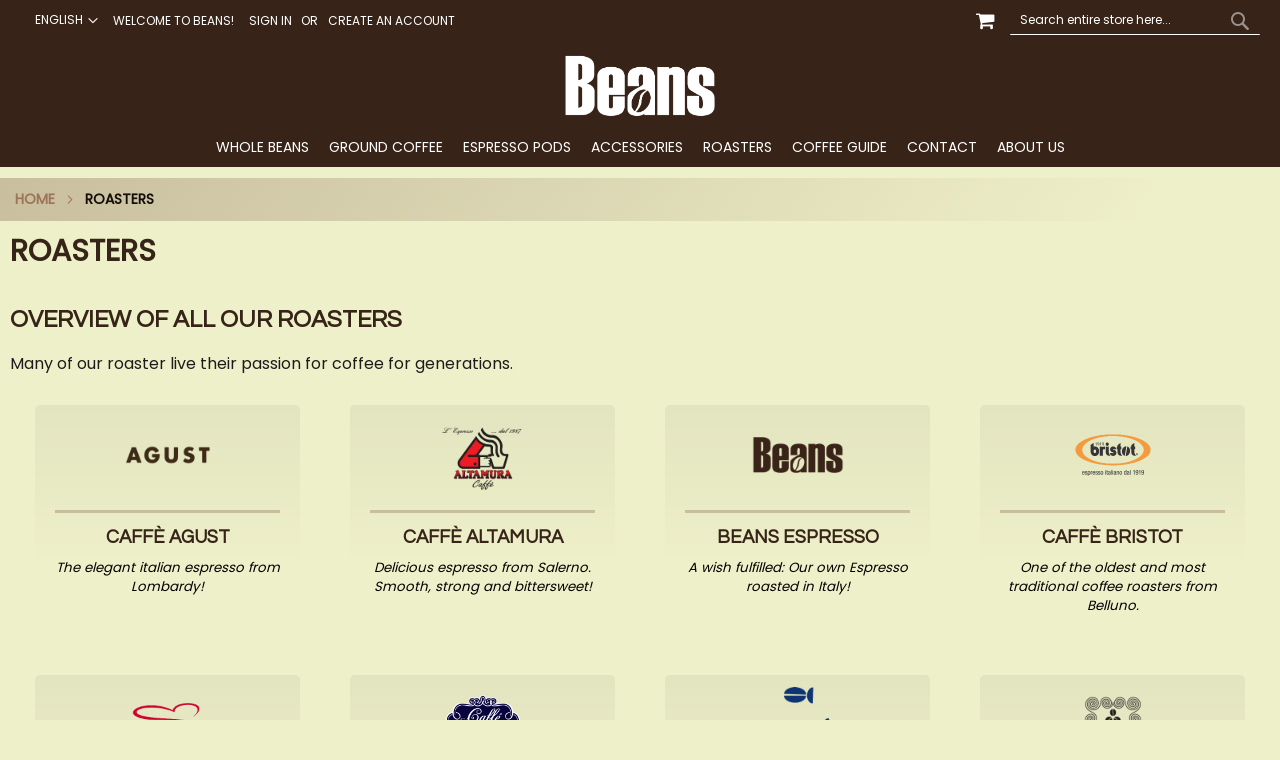

--- FILE ---
content_type: text/html; charset=UTF-8
request_url: https://beans.at/en/roester
body_size: 29449
content:
<!doctype html>
<html lang="en">
    <head >
        <script>
    var LOCALE = 'en\u002DUS';
    var BASE_URL = 'https\u003A\u002F\u002Fbeans.at\u002Fen\u002F';
    var require = {
        'baseUrl': 'https\u003A\u002F\u002Fbeans.at\u002Fstatic\u002Fversion1757333717\u002Ffrontend\u002FPearl\u002Fweltpixel_custom\u002Fen_US'
    };</script>        <meta charset="utf-8"/>
<meta name="title" content="Italian Coffee Brands | Specialty Coffee Roasters | Beans"/>
<meta name="description" content="All our italian and international Espresso and specialty Coffee Roasters at a glance!"/>
<meta name="robots" content="INDEX,FOLLOW"/>
<meta name="viewport" content="width=device-width, initial-scale=1"/>
<meta name="format-detection" content="telephone=no"/>
<title>Italian Coffee Brands | Specialty Coffee Roasters | Beans</title>
<link  rel="stylesheet" type="text/css"  media="all" href="https://beans.at/static/version1757333717/frontend/Pearl/weltpixel_custom/en_US/WeltPixel_CustomHeader/css/weltpixel_custom_header_en.css" />
<link  rel="stylesheet" type="text/css"  media="all" href="https://beans.at/static/version1757333717/frontend/Pearl/weltpixel_custom/en_US/WeltPixel_CustomFooter/css/weltpixel_custom_footer_en.css" />
<link  rel="stylesheet" type="text/css"  media="all" href="https://beans.at/static/version1757333717/frontend/Pearl/weltpixel_custom/en_US/WeltPixel_ProductPage/css/weltpixel_product_store_en.css" />
<link  rel="stylesheet" type="text/css"  media="all" href="https://beans.at/static/version1757333717/frontend/Pearl/weltpixel_custom/en_US/WeltPixel_CategoryPage/css/weltpixel_category_store_en.css" />
<link  rel="stylesheet" type="text/css"  media="all" href="https://beans.at/static/version1757333717/frontend/Pearl/weltpixel_custom/en_US/Mageplaza_Blog/css/mpBlogIcon.css" />
<link  rel="stylesheet" type="text/css"  media="all" href="https://beans.at/static/version1757333717/frontend/Pearl/weltpixel_custom/en_US/css/styles-m.css" />
<link  rel="stylesheet" type="text/css"  media="all" href="https://beans.at/static/version1757333717/frontend/Pearl/weltpixel_custom/en_US/WeltPixel_OwlCarouselSlider/css/owl.carousel.css" />
<link  rel="stylesheet" type="text/css"  media="all" href="https://beans.at/static/version1757333717/frontend/Pearl/weltpixel_custom/en_US/WeltPixel_DesignElements/css/bootstrap_grid.css" />
<link  rel="stylesheet" type="text/css"  media="all" href="https://beans.at/static/version1757333717/frontend/Pearl/weltpixel_custom/en_US/WeltPixel_DesignElements/css/font-icons-core.css" />
<link  rel="stylesheet" type="text/css"  media="all" href="https://beans.at/static/version1757333717/frontend/Pearl/weltpixel_custom/en_US/WeltPixel_DesignElements/css/imports/shortcodes/social-icons.css" />
<link  rel="stylesheet" type="text/css"  media="all" href="https://beans.at/static/version1757333717/frontend/Pearl/weltpixel_custom/en_US/WeltPixel_DesignElements/css/imports/shortcodes/styled-icons.css" />
<link  rel="stylesheet" type="text/css"  media="all" href="https://beans.at/static/version1757333717/frontend/Pearl/weltpixel_custom/en_US/WeltPixel_DesignElements/css/font-icons-extended.css" />
<link  rel="stylesheet" type="text/css"  media="all" href="https://beans.at/static/version1757333717/frontend/Pearl/weltpixel_custom/en_US/WeltPixel_DesignElements/css/bootstrap_table.css" />
<link  rel="stylesheet" type="text/css"  media="all" href="https://beans.at/static/version1757333717/frontend/Pearl/weltpixel_custom/en_US/WeltPixel_DesignElements/css/utilities.css" />
<link  rel="stylesheet" type="text/css"  media="all" href="https://beans.at/static/version1757333717/frontend/Pearl/weltpixel_custom/en_US/WeltPixel_DesignElements/css/imports/shortcodes/tabs.css" />
<link  rel="stylesheet" type="text/css"  media="all" href="https://beans.at/static/version1757333717/frontend/Pearl/weltpixel_custom/en_US/WeltPixel_DesignElements/css/imports/shortcodes/toggles-accordions.css" />
<link  rel="stylesheet" type="text/css"  media="all" href="https://beans.at/static/version1757333717/frontend/Pearl/weltpixel_custom/en_US/WeltPixel_DesignElements/css/responsive.css" />
<link  rel="stylesheet" type="text/css"  media="all" href="https://beans.at/static/version1757333717/frontend/Pearl/weltpixel_custom/en_US/WeltPixel_DesignElements/css/pagetitle.css" />
<link  rel="stylesheet" type="text/css"  media="all" href="https://beans.at/static/version1757333717/frontend/Pearl/weltpixel_custom/en_US/WeltPixel_DesignElements/css/columns_grids.css" />
<link  rel="stylesheet" type="text/css"  media="all" href="https://beans.at/static/version1757333717/frontend/Pearl/weltpixel_custom/en_US/WeltPixel_DesignElements/css/imports/shortcodes/feature-box-core.css" />
<link  rel="stylesheet" type="text/css"  media="all" href="https://beans.at/static/version1757333717/frontend/Pearl/weltpixel_custom/en_US/WeltPixel_DesignElements/css/imports/shortcodes/alerts.css" />
<link  rel="stylesheet" type="text/css"  media="all" href="https://beans.at/static/version1757333717/frontend/Pearl/weltpixel_custom/en_US/WeltPixel_DesignElements/css/imports/flex.slider.css" />
<link  rel="stylesheet" type="text/css"  media="all" href="https://beans.at/static/version1757333717/frontend/Pearl/weltpixel_custom/en_US/WeltPixel_DesignElements/css/sections.css" />
<link  rel="stylesheet" type="text/css"  media="all" href="https://beans.at/static/version1757333717/frontend/Pearl/weltpixel_custom/en_US/WeltPixel_DesignElements/css/parallax.css" />
<link  rel="stylesheet" type="text/css"  media="all" href="https://beans.at/static/version1757333717/frontend/Pearl/weltpixel_custom/en_US/WeltPixel_DesignElements/css/animate-core.css" />
<link  rel="stylesheet" type="text/css"  media="all" href="https://beans.at/static/version1757333717/frontend/Pearl/weltpixel_custom/en_US/WeltPixel_DesignElements/css/animate-extended.css" />
<link  rel="stylesheet" type="text/css"  media="all" href="https://beans.at/static/version1757333717/frontend/Pearl/weltpixel_custom/en_US/WeltPixel_DesignElements/css/btt_button.css" />
<link  rel="stylesheet" type="text/css"  media="screen and (min-width: 768px)" href="https://beans.at/static/version1757333717/frontend/Pearl/weltpixel_custom/en_US/css/styles-l.css" />
<link  rel="stylesheet" type="text/css"  media="screen and (min-width: 768px)" href="https://beans.at/static/version1757333717/frontend/Pearl/weltpixel_custom/en_US/WeltPixel_NavigationLinks/css/navigation_desktop.css" />
<link  rel="stylesheet" type="text/css"  media="screen and (max-width: 767px)" href="https://beans.at/static/version1757333717/frontend/Pearl/weltpixel_custom/en_US/WeltPixel_NavigationLinks/css/navigation_mobile.css" />
<script  type="text/javascript"  src="https://beans.at/static/version1757333717/frontend/Pearl/weltpixel_custom/en_US/requirejs/require.js"></script>
<script  type="text/javascript"  src="https://beans.at/static/version1757333717/frontend/Pearl/weltpixel_custom/en_US/mage/requirejs/mixins.js"></script>
<script  type="text/javascript"  src="https://beans.at/static/version1757333717/frontend/Pearl/weltpixel_custom/en_US/requirejs-config.js"></script>
<link rel="preload" as="font" crossorigin="anonymous" href="https://beans.at/static/version1757333717/frontend/Pearl/weltpixel_custom/en_US/fonts/opensans/light/opensans-300.woff2" />
<link rel="preload" as="font" crossorigin="anonymous" href="https://beans.at/static/version1757333717/frontend/Pearl/weltpixel_custom/en_US/fonts/opensans/regular/opensans-400.woff2" />
<link rel="preload" as="font" crossorigin="anonymous" href="https://beans.at/static/version1757333717/frontend/Pearl/weltpixel_custom/en_US/fonts/opensans/semibold/opensans-600.woff2" />
<link rel="preload" as="font" crossorigin="anonymous" href="https://beans.at/static/version1757333717/frontend/Pearl/weltpixel_custom/en_US/fonts/opensans/bold/opensans-700.woff2" />
<link rel="preload" as="font" crossorigin="anonymous" href="https://beans.at/static/version1757333717/frontend/Pearl/weltpixel_custom/en_US/fonts/Luma-Icons.woff2" />
<link rel="preload" as="font" crossorigin="anonymous" href="https://beans.at/static/version1757333717/frontend/Pearl/weltpixel_custom/en_US/WeltPixel_DesignElements/fonts/Simple-Line-Icons.woff2" />
<link rel="preload" as="font" crossorigin="anonymous" href="https://beans.at/static/version1757333717/frontend/Pearl/weltpixel_custom/en_US/WeltPixel_DesignElements/fonts/lined-icons.woff2" />
<link rel="preload" as="font" crossorigin="anonymous" href="https://beans.at/static/version1757333717/frontend/Pearl/weltpixel_custom/en_US/WeltPixel_DesignElements/fonts/font-icons.woff2" />
<link  rel="canonical" href="https://beans.at/en/roester" />
<link  rel="next" href="" />
<link  rel="prev" href="" />
<link  rel="icon" type="image/x-icon" href="https://beans.at/media/favicon/stores/2/html_head_logo.png" />
<link  rel="shortcut icon" type="image/x-icon" href="https://beans.at/media/favicon/stores/2/html_head_logo.png" />
 <!--k1D0W7EHKSSNlogu2HsHQZXpv2lmqQ0r--> 
            <script>
        window.getWpCookie = function(name) {
            match = document.cookie.match(new RegExp(name + '=([^;]+)'));
            if (match) return decodeURIComponent(match[1].replace(/\+/g, ' ')) ;
        };

        window.dataLayer = window.dataLayer || [];
                var wpCookies = ['wp_customerId','wp_customerGroup'];
        wpCookies.map(function(cookieName) {
            var cookieValue = window.getWpCookie(cookieName);
            if (cookieValue) {
                var dlObject = {};
                dlObject[cookieName.replace('wp_', '')] = cookieValue;
                window.dataLayer.push(dlObject);
            }
        });
    </script>

    <!-- Google Tag Manager -->
<script>(function(w,d,s,l,i){w[l]=w[l]||[];w[l].push({'gtm.start':
new Date().getTime(),event:'gtm.js'});var f=d.getElementsByTagName(s)[0],
j=d.createElement(s),dl=l!='dataLayer'?'&l='+l:'';j.async=true;j.src=
'https://www.googletagmanager.com/gtm.js?id='+i+dl;f.parentNode.insertBefore(j,f);
})(window,document,'script','dataLayer','GTM-MGH74FM');</script>
<!-- End Google Tag Manager --><!-- BEGIN GOOGLE ANALYTICS CODE -->
<script type="text/x-magento-init">
{
    "*": {
        "Magento_GoogleAnalytics/js/google-analytics": {
            "isCookieRestrictionModeEnabled": 0,
            "currentWebsite": 1,
            "cookieName": "user_allowed_save_cookie",
            "ordersTrackingData": [],
            "pageTrackingData": {"optPageUrl":"","isAnonymizedIpActive":false,"accountId":"UA-28951186-1"}        }
    }
}
</script>
<!-- END GOOGLE ANALYTICS CODE -->

    <!-- BEGIN GOOGLE ANALYTICS 4 CODE -->
    <script type="text/x-magento-init">
    {
        "*": {
            "Magento_GoogleGtag/js/google-analytics": {"isCookieRestrictionModeEnabled":false,"currentWebsite":1,"cookieName":"user_allowed_save_cookie","pageTrackingData":{"optPageUrl":"","measurementId":"G-267NXDQTL5"},"ordersTrackingData":[],"googleAnalyticsAvailable":true}        }
    }
    </script>
    <!-- END GOOGLE ANALYTICS 4 CODE -->
    <script type="text/x-magento-init">
        {
            "*": {
                "Magento_PageCache/js/form-key-provider": {
                    "isPaginationCacheEnabled":
                        0                }
            }
        }
    </script>
    <script type="text/javascript">
        WebFontConfig = {
            google: { families: ["Questrial:900,400,bold:latin","Poppins:400:latin&display=swap"] }
        };
        (function() {
            var wf = document.createElement('script');
            wf.src = ('https:' == document.location.protocol ? 'https' : 'http') +
                '://ajax.googleapis.com/ajax/libs/webfont/1.5.18/webfont.js';
            wf.type = 'text/javascript';
            wf.async = 'true';
            var s = document.getElementsByTagName('script')[0];
            s.parentNode.insertBefore(wf, s);
        })(); </script>
    <script type="application/ld+json">
{
  "@context": "https://schema.org",
  "@type": "BreadcrumbList",
  "itemListElement": [
                                        {
                        "@type": "ListItem",
                        "position": 1,
                        "item": {
                          "@id": "https://beans.at/en/",
                          "name": "Home"
                        }
                      }
                                                      ]
}

    </script>
    </head>
    <body data-container="body"
          data-mage-init='{"loaderAjax": {}, "loader": { "icon": "https://beans.at/static/version1757333717/frontend/Pearl/weltpixel_custom/en_US/images/loader-2.gif"}}'
        id="html-body" class="theme-pearl wp-acs store-view-en page-products categorypath-roester category-roester catalog-category-view page-layout-1column">
        <!-- Google Tag Manager (noscript) -->
<noscript><iframe src="https://www.googletagmanager.com/ns.html?id=GTM-MGH74FM"
height="0" width="0" style="display:none;visibility:hidden"></iframe></noscript>
<!-- End Google Tag Manager (noscript) -->
<script type="text/x-magento-init">
    {
        "*": {
            "Magento_PageBuilder/js/widget-initializer": {
                "config": {"[data-content-type=\"slider\"][data-appearance=\"default\"]":{"Magento_PageBuilder\/js\/content-type\/slider\/appearance\/default\/widget":false},"[data-content-type=\"map\"]":{"Magento_PageBuilder\/js\/content-type\/map\/appearance\/default\/widget":false},"[data-content-type=\"row\"]":{"Magento_PageBuilder\/js\/content-type\/row\/appearance\/default\/widget":false},"[data-content-type=\"tabs\"]":{"Magento_PageBuilder\/js\/content-type\/tabs\/appearance\/default\/widget":false},"[data-content-type=\"slide\"]":{"Magento_PageBuilder\/js\/content-type\/slide\/appearance\/default\/widget":{"buttonSelector":".pagebuilder-slide-button","showOverlay":"hover","dataRole":"slide"}},"[data-content-type=\"banner\"]":{"Magento_PageBuilder\/js\/content-type\/banner\/appearance\/default\/widget":{"buttonSelector":".pagebuilder-banner-button","showOverlay":"hover","dataRole":"banner"}},"[data-content-type=\"buttons\"]":{"Magento_PageBuilder\/js\/content-type\/buttons\/appearance\/inline\/widget":false},"[data-content-type=\"products\"][data-appearance=\"carousel\"]":{"Magento_PageBuilder\/js\/content-type\/products\/appearance\/carousel\/widget":false}},
                "breakpoints": {"desktop":{"label":"Desktop","stage":true,"default":true,"class":"desktop-switcher","icon":"Magento_PageBuilder::css\/images\/switcher\/switcher-desktop.svg","conditions":{"min-width":"1024px"},"options":{"products":{"default":{"slidesToShow":"5"}}}},"tablet":{"conditions":{"max-width":"1024px","min-width":"768px"},"options":{"products":{"default":{"slidesToShow":"4"},"continuous":{"slidesToShow":"3"}}}},"mobile":{"label":"Mobile","stage":true,"class":"mobile-switcher","icon":"Magento_PageBuilder::css\/images\/switcher\/switcher-mobile.svg","media":"only screen and (max-width: 768px)","conditions":{"max-width":"768px","min-width":"640px"},"options":{"products":{"default":{"slidesToShow":"3"}}}},"mobile-small":{"conditions":{"max-width":"640px"},"options":{"products":{"default":{"slidesToShow":"2"},"continuous":{"slidesToShow":"1"}}}}}            }
        }
    }
</script>

<div class="cookie-status-message" id="cookie-status">
    The store will not work correctly in the case when cookies are disabled.</div>
<script type="text&#x2F;javascript">document.querySelector("#cookie-status").style.display = "none";</script>
<script type="text/x-magento-init">
    {
        "*": {
            "cookieStatus": {}
        }
    }
</script>

<script type="text/x-magento-init">
    {
        "*": {
            "mage/cookies": {
                "expires": null,
                "path": "\u002F",
                "domain": ".beans.at",
                "secure": true,
                "lifetime": "3600"
            }
        }
    }
</script>
    <noscript>
        <div class="message global noscript">
            <div class="content">
                <p>
                    <strong>JavaScript seems to be disabled in your browser.</strong>
                    <span>
                        For the best experience on our site, be sure to turn on Javascript in your browser.                    </span>
                </p>
            </div>
        </div>
    </noscript>

<script>
    window.cookiesConfig = window.cookiesConfig || {};
    window.cookiesConfig.secure = true;
</script><script>    require.config({
        map: {
            '*': {
                wysiwygAdapter: 'mage/adminhtml/wysiwyg/tiny_mce/tinymceAdapter'
            }
        }
    });</script><script>    require.config({
        paths: {
            googleMaps: 'https\u003A\u002F\u002Fmaps.googleapis.com\u002Fmaps\u002Fapi\u002Fjs\u003Fv\u003D3\u0026key\u003D'
        },
        config: {
            'Magento_PageBuilder/js/utils/map': {
                style: '',
            },
            'Magento_PageBuilder/js/content-type/map/preview': {
                apiKey: '',
                apiKeyErrorMessage: 'You\u0020must\u0020provide\u0020a\u0020valid\u0020\u003Ca\u0020href\u003D\u0027https\u003A\u002F\u002Fbeans.at\u002Fen\u002Fadminhtml\u002Fsystem_config\u002Fedit\u002Fsection\u002Fcms\u002F\u0023cms_pagebuilder\u0027\u0020target\u003D\u0027_blank\u0027\u003EGoogle\u0020Maps\u0020API\u0020key\u003C\u002Fa\u003E\u0020to\u0020use\u0020a\u0020map.'
            },
            'Magento_PageBuilder/js/form/element/map': {
                apiKey: '',
                apiKeyErrorMessage: 'You\u0020must\u0020provide\u0020a\u0020valid\u0020\u003Ca\u0020href\u003D\u0027https\u003A\u002F\u002Fbeans.at\u002Fen\u002Fadminhtml\u002Fsystem_config\u002Fedit\u002Fsection\u002Fcms\u002F\u0023cms_pagebuilder\u0027\u0020target\u003D\u0027_blank\u0027\u003EGoogle\u0020Maps\u0020API\u0020key\u003C\u002Fa\u003E\u0020to\u0020use\u0020a\u0020map.'
            },
        }
    });</script><script>
    require.config({
        shim: {
            'Magento_PageBuilder/js/utils/map': {
                deps: ['googleMaps']
            }
        }
    });</script>

<div class="page-wrapper"><div class="page-header page-header-v4"><header class="page-header"><div class="panel wrapper"><div class="panel header"><ul class="compare wrapper"><li class="item link compare" data-bind="scope: 'compareProducts'" data-role="compare-products-link">
    <a class="action compare no-display" title="Compare&#x20;Products"
       data-bind="attr: {'href': compareProducts().listUrl}, css: {'no-display': !compareProducts().count}"
    >
        Compare Products        <span class="counter qty" data-bind="text: compareProducts().countCaption"></span>
    </a>
</li>
<script type="text/x-magento-init">
{"[data-role=compare-products-link]": {"Magento_Ui/js/core/app": {"components":{"compareProducts":{"component":"Magento_Catalog\/js\/view\/compare-products"}}}}}
</script>
</ul><a class="action skip contentarea"
   href="#contentarea">
    <span>
        Skip to Content    </span>
</a>
            <div class="switcher language switcher-language" id="switcher-language" >
        <div class="actions dropdown options switcher-options">
            <div class="action toggle switcher-trigger"
                 id="switcher-language-trigger"
                 data-mage-init='{"dropdown":{}}'
                 data-toggle="dropdown"
                 data-trigger-keypress-button="true">
                <strong class="view-en multistore-switcher-wrapper">
                                                                                                                                                                                                           <span class="selected-label">English</span>
                                    </strong>
            </div>
            <ul class="dropdown switcher-dropdown switcher-wrapper">
                                                                                                    <li class="view-de  switcher-option primary-options-wrapper">
                                                                                                                                <a href="#" data-post='{"action":"https:\/\/beans.at\/en\/stores\/store\/redirect\/","data":{"___store":"de","___from_store":"en","uenc":"aHR0cHM6Ly9iZWFucy5hdC9kZS9yb2VzdGVy"}}' class="multistore-label">Deutsch</a>
                                                                                    </li>
                                                                                                    <li class="view-en active switcher-option primary-options-wrapper">
                                                                                                                                <a href="#" data-post='{"action":"https:\/\/beans.at\/en\/stores\/store\/redirect\/","data":{"___store":"en","___from_store":"en","uenc":"aHR0cHM6Ly9iZWFucy5hdC9lbi9yb2VzdGVy"}}' class="multistore-label">English</a>
                                                                                    </li>
                            </ul>
        </div>
    </div>
    <style>
        
        /*CustomHeader v2 uses .header_right class that's why there are duplicates*/
        ul.weltpixel_multistore li img,
        ul.switcher-dropdown li a img,
        ul.switcher-dropdown li a .selected-image img,
        .page-header .header_right ul.weltpixel_multistore li img,
        .page-header .header_right ul.switcher-dropdown li a img,
        .page-header .header_right ul.switcher-dropdown li a .selected-image img {
            height: 20px;
                    width: 30px;
            min-width: 30px;
                }
        .page-header .panel.wrapper .switcher .options ul.dropdown {
            min-width: 160px;;
        }
            </style>
<ul class="header links">    <li class="greet welcome" data-bind="scope: 'customer'">
        <!-- ko if: customer().fullname  -->
        <span class="logged-in"
              data-bind="text: new String('Welcome, %1!').replace('%1', customer().fullname)">
        </span>
        <!-- /ko -->
        <!-- ko ifnot: customer().fullname  -->
        <span class="not-logged-in"
              data-bind="html: 'Welcome&#x20;to&#x20;Beans&#x21;'"></span>
                <!-- /ko -->
    </li>
    <script type="text/x-magento-init">
    {
        "*": {
            "Magento_Ui/js/core/app": {
                "components": {
                    "customer": {
                        "component": "Magento_Customer/js/view/customer"
                    }
                }
            }
        }
    }
    </script>
<li class="link authorization-link" data-label="or">
    <a href="https://beans.at/en/customer/account/login/referer/aHR0cHM6Ly9iZWFucy5hdC9lbi9yb2VzdGVy/"        >Sign In</a>
</li>
<li><a href="https://beans.at/en/customer/account/create/" id="idYKnB1SVw" >Create an Account</a></li></ul><div class="header_right"><div class="block block-search">
    <div class="block block-title"><strong>Search</strong></div>
    <div class="block block-content">
        <form class="form minisearch" id="search_mini_form"
              action="https://beans.at/en/catalogsearch/result/" method="get">
                        <div class="field search">
                <label class="label" for="search" data-role="minisearch-label">
                    <span>Search</span>
                </label>
                <div class="control">
                    <input id="search"
                           data-mage-init='{
                            "quickSearch": {
                                "formSelector": "#search_mini_form",
                                "url": "https://beans.at/en/search/ajax/suggest/",
                                "destinationSelector": "#search_autocomplete",
                                "minSearchLength": "3"
                            }
                        }'
                           type="text"
                           name="q"
                           value=""
                           placeholder="Search&#x20;entire&#x20;store&#x20;here..."
                           class="input-text"
                           maxlength="128"
                           role="combobox"
                           aria-haspopup="false"
                           aria-autocomplete="both"
                           autocomplete="off"
                           aria-expanded="false"/>
                    
                        <div id="searchautocomplete" class="searchautocomplete vertically" style="width: 450px; background: #FFFFFF; color: #000000">
                    <div class="separator" style="background: #21160F; color:#FFFFFF">Popular Suggestions</div>
            <div id="search_autocomplete" class="wpx-search-autocomplete"></div>
        
                    <div class="container-autocomplete cat-container"></div>
        
                                    <div class="separator" style="background:#21160F; color:#FFFFFF">Products</div>
                        <div class="container-autocomplete">
                                <div class="prod-container"></div>
                <div class="more-results">
                    <a href="#" onclick="document.getElementById('search_mini_form').submit()" class="advanced_search"></a>
                </div>
                            </div>
            </div>


    <script>
        requirejs(['jquery', 'underscore', 'weltpixel_searchautocomplete'],
            function ($, _, searchAutoComplete) {
                $(document).ready(function () {
                    var isEnablePopularSuggestions = '1',
                        isEnableCategorySearch = '1',
                        isEnableAutoComplete = '1',
                        previousSearch = '';
                    window.minNumberOfCharacters = '3';
                    window.baseURL = 'https://beans.at/en/';
                    $('html').on('click', function(event){
                        var targetClass = $(event.target).attr('class'),
                            searchClass = 'searchautocomplete';
                        if(targetClass != searchClass)
                            $('#' + searchClass).hide();
                    })
                    if (isEnableAutoComplete || isEnablePopularSuggestions || isEnableCategorySearch) {
                        $('.search-autocomplete').remove();

                        $('#search').on('keyup', _.debounce(function () {
                            var value = $(this).val();
                            if (value == previousSearch && $('#search_autocomplete').is(':visible')) {
                                return;
                            }
                            previousSearch = value;
                            if (isEnableAutoComplete && value.length >= window.minNumberOfCharacters) {
                                //Start processing, show the Progress!
                                $(".search .control").addClass("loader-ajax");
                                searchAutoComplete.ajaxSearch();
                            }else{
                                $('#searchautocomplete').hide();
                            }
                        }, 750));
                    }
                });
            });
    </script>
<div class="nested">
    <a class="action advanced" href="https://beans.at/en/catalogsearch/advanced/" data-action="advanced-search">
        Advanced Search    </a>
</div>

                                </div>
            </div>
            <div class="actions">
                <button type="submit"
                        title="Search"
                        class="action search"
                        aria-label="Search"
                >
                    <span>Search</span>
                </button>
            </div>
        </form>
    </div>
</div>

<div data-block="minicart" class="minicart-wrapper quickcart-wrapper minicart-weltpixel">
    <a class="action showcart" href="https://beans.at/en/checkout/cart/"
       data-bind="scope: 'minicart_content'">
        <span class="text">My Cart</span>
        <span class="counter qty empty"
              data-bind="css: { empty: !!getCartParam('summary_count') == false }, blockLoader: isLoading">
            <span class="counter-number"><!-- ko text: getCartParam('summary_count') --><!-- /ko --></span>
            <span class="counter-label">
            <!-- ko if: getCartParam('summary_count') -->
                <!-- ko text: getCartParam('summary_count') --><!-- /ko -->
                <!-- ko i18n: 'items' --><!-- /ko -->
                <!-- /ko -->
            </span>
        </span>
    </a>
            <div class="block block-minicart block-quickcart empty"
             data-role="dropdownDialog"
             data-mage-init='{"dropdownDialog":{
                "appendTo":"[data-block=minicart]",
                "triggerTarget":".showcart",
                "timeout": "2000",
                "closeOnMouseLeave": false,
                "closeOnEscape": true,
                "triggerClass":"active",
                "parentClass":"active",
                "buttons":[]}}'
        >
                <div id="minicart-content-wrapper" class="quickcart-content-wrapper" data-bind="scope: 'minicart_content'">
                    <!-- ko template: getTemplate() --><!-- /ko -->
                </div>
                    </div>
        <script>
        window.checkout = {"shoppingCartUrl":"https:\/\/beans.at\/en\/checkout\/cart\/","checkoutUrl":"https:\/\/beans.at\/en\/checkout\/","updateItemQtyUrl":"https:\/\/beans.at\/en\/checkout\/sidebar\/updateItemQty\/","removeItemUrl":"https:\/\/beans.at\/en\/checkout\/sidebar\/removeItem\/","imageTemplate":"Magento_Catalog\/product\/image_with_borders","baseUrl":"https:\/\/beans.at\/en\/","minicartMaxItemsVisible":5,"websiteId":"1","maxItemsToDisplay":10,"storeId":"2","storeGroupId":"1","agreementIds":["2"],"customerLoginUrl":"https:\/\/beans.at\/en\/customer\/account\/login\/referer\/aHR0cHM6Ly9iZWFucy5hdC9lbi9yb2VzdGVy\/","isRedirectRequired":false,"autocomplete":"off","captcha":{"user_login":{"isCaseSensitive":true,"imageHeight":50,"imageSrc":"","refreshUrl":"https:\/\/beans.at\/en\/captcha\/refresh\/","isRequired":false,"timestamp":1768932636}}};
    </script>
    <script type="text/x-magento-init">
    {
        "[data-block='minicart']": {
            "Magento_Ui/js/core/app": {"components":{"minicart_content":{"children":{"subtotal.container":{"children":{"subtotal":{"children":{"subtotal.totals":{"config":{"display_cart_subtotal_incl_tax":1,"display_cart_subtotal_excl_tax":0,"template":"Magento_Tax\/checkout\/minicart\/subtotal\/totals"},"children":{"subtotal.totals.msrp":{"component":"Magento_Msrp\/js\/view\/checkout\/minicart\/subtotal\/totals","config":{"displayArea":"minicart-subtotal-hidden","template":"Magento_Msrp\/checkout\/minicart\/subtotal\/totals"}}},"component":"Magento_Tax\/js\/view\/checkout\/minicart\/subtotal\/totals"}},"component":"uiComponent","config":{"template":"Magento_Checkout\/minicart\/subtotal"}}},"component":"uiComponent","config":{"displayArea":"subtotalContainer"}},"item.renderer":{"component":"Magento_Checkout\/js\/view\/cart-item-renderer","config":{"displayArea":"defaultRenderer","template":"WeltPixel_QuickCart\/minicart\/item\/default.html"},"children":{"item.image":{"component":"Magento_Catalog\/js\/view\/image","config":{"template":"Magento_Catalog\/product\/image","displayArea":"itemImage"}},"checkout.cart.item.price.sidebar":{"component":"uiComponent","config":{"template":"Magento_Checkout\/minicart\/item\/price","displayArea":"priceSidebar"}}}},"extra_info":{"component":"uiComponent","config":{"displayArea":"extraInfo"}},"promotion":{"component":"uiComponent","config":{"displayArea":"promotion"},"children":{"customweb_external_checkout_widgets":{"component":"Customweb_Base\/js\/view\/checkout\/minicart\/external_checkout_widgets","config":{"template":"Customweb_Base\/checkout\/minicart\/external_checkout_widgets"}}}}},"config":{"itemRenderer":{"default":"defaultRenderer","simple":"defaultRenderer","virtual":"defaultRenderer"},"template":"WeltPixel_QuickCart\/minicart\/content"},"component":"Magento_Checkout\/js\/view\/minicart"}},"types":[]}        },
        "*": {
            "Magento_Ui/js/block-loader": "https://beans.at/static/version1757333717/frontend/Pearl/weltpixel_custom/en_US/images/loader-1.gif"
        }
    }
    </script>

            <style>
        .block-content-quickcart .quickcart-top {
            background: #372418;
            color: #FFFFFF;
            height: 50px;
            line-height: 50px;
        }
        .block-content-quickcart .quickcart-top button.close {
            height: 50px;
        }
        .block-content-quickcart .quickcart-top button.close span {
            color: #FFFFFF;
        }
        .block-content-quickcart .quickcart-top .action.close::before {
            color: #FFFFFF;
        }
        .block-content-quickcart .quickcart-bottom-container .subtotal {
            background: #F6F6F6;
            color: #372418;
        }
        
            </style>
</div>
</div></div></div><div class="header content"><span data-action="toggle-nav" class="action nav-toggle"><span>Toggle Nav</span></span>

    <div class="desktop-logo desktop-logo-all">
        <a
            class="logo "
            href="https://beans.at/en/"
            title="Beans&#x20;Espresso&#x20;&amp;&#x20;Coffee&#x20;Specialties"
            aria-label="store logo">
            <img src="https://beans.at/media/logo/stores/2/beans_logo_rz_white.png"
                 title="Beans&#x20;Espresso&#x20;&amp;&#x20;Coffee&#x20;Specialties"
                 alt="Beans&#x20;Espresso&#x20;&amp;&#x20;Coffee&#x20;Specialties"
                width="170"                height="70"            />
        </a>
    </div>
</div></header></div>    <div class="sections nav-sections-4&#x20;nav-sections">
                <div class="section-items nav-sections-4&#x20;nav-sections-items"
             data-mage-init='{"tabs":{"openedState":"active"}}'>
                                            <div class="section-item-title nav-sections-4&#x20;nav-sections-item-title"
                     data-role="collapsible">
                    <a class="nav-sections-4&#x20;nav-sections-item-switch"
                       data-toggle="switch" href="#store.menu">
                        Menu                    </a>
                </div>
                <div class="section-item-content nav-sections-4&#x20;nav-sections-item-content"
                     id="store.menu"
                     data-role="content">
                    
<nav class="navigation" data-action="navigation">
    <ul data-mage-init='{"menu":{"responsive":true, "expanded":true, "position":{"my":"left top","at":"left bottom"}}}'>
        <li  class="megamenu level-top-fullwidth  level0 nav-1 category-item first level-top mm-first-item mm-no-children"   ><a href="https://beans.at/en/kaffee-in-bohnen"  class="level-top label-position-center"><span class="mm-subcategory-title underline-megamenu outwards" >Whole Beans</span></a><ul class="level0 submenu fullwidth hide-all-category  has-menu-block top-block-child left-block-child " style="display: none;"><li class="submenu-child"><div class="fullwidth-wrapper"><div class="fullwidth-wrapper-inner"><ul class="columns-group columns-group-block top-group inner"><li class="submenu-child top-block-child"><div class="menu-block no-child top-block block-container"><a href="https://beans.at/en/kaffee-in-bohnen">
<div class="categorybanner" style="background-image: url('https://beans.at/media/wysiwyg/category_boxes/kaffeebohnen_banner_m2-3.jpg'); background-position: 50% 20%; background-color: #1d1d1d; width: 100%; background-size: cover; height: 120px; object-fit: cover; border-radius: 5px; ">

<div style="background: linear-gradient(0deg, rgba(55,35,24,1) 0%, rgba(55,35,24,0.3) 90%); margin: 0; padding: 0; border-radius: 5px;">

<h1 class="menubannerfont" style="margin: 0; padding: 0; color: #eef0c9; font-size: 150px; line-height: 150px; text-align: center;">Coffee <div class="menubannersubtitle" style="font-size: 75px; display: inline; text-transform: none; position: relative; bottom: 0;">whole beans</div></h1>

</div>
</div>
</a></div></li></ul><ul class="columns-group columns-group-block left-group inner" style="width: 50%"><li class="submenu-child left-block-child"><div class="menu-block no-child left-block block-container"><div style="background-image: url('https://beans.at/media/wysiwyg/banner/cornella/cornella_widget_banner.jpg'); background-position: 50% 20%; background-color: #1d1d1d; width: 100%; border-radius: 5px; box-shadow: -5px 0px 10px -5px #372318; overflow: hidden;">
<div style="max-width: 400px; display: block; margin: auto; padding: 30px 20px; border-radius: 5px; position: relative; min-height: 326px;">

<img class="anim_vanishleft" style="width: 150px; position: absolute; left: -30px; top: -120px;" src="https://beans.at/media/wysiwyg/banner/cornella/cornella69widget.png" alt="" />
<img class="anim_vanishright" style="width: 150px; position: absolute; right: -30px; top: -120px;" src="https://beans.at/media/wysiwyg/banner/cornella/cornella75widget.png" alt="" />

<div class="anim_shrink0">
<img src="https://beans.at/media/wysiwyg/banner/cornella/cornella_logo_widget.png" style="display: block; margin: auto; width: 250px;" />

<p style="color: #d7ba8b !important; text-align: center; font-size: 18pt; margin-top: 15px; margin-bottom: 25px;"><strong>Our First<br />Spanish Roaster!</strong></p>
</div>


<div class="cornella_button" style="max-width: 240px; clear: both;">
<a href="https://beans.at/en/roester/cafes-cornella">
Discover now!
</a></div>
</div>
</div><style>.cornella_button {
background-color: #d7ba8b !important;
border: 1px solid #d7ba8b !important; 
border-radius: 5px;
box-shadow: 0px 0px 10px -3px black !important;
text-transform: uppercase !important;
text-align: center !important;
display: block; 
position: relative; 
box-sizing: border-box; 
box-shadow: none; 
width: 100%; 
max-width: 300px;
margin: auto;
}

.cornella_button span {
margin: 0;
}

.cornella_button:hover {
transition-duration: 1s; 
background-color: transparent !important; 
border: 1px solid #d7ba8b; 
box-shadow: 0 0 15px rgba(0, 0, 0, 0.15);
}

.cornella_button a {
font-family: 'poppins' !important;
font-style: normal;
font-weight: 900;
font-size: 12pt !important;
color: #1d1d1d !important; 
display: block; 
padding: 8px !important;
text-decoration: none;
text-align: center !important;
}

.cornella_button a:hover {
color: #d7ba8b !important;
}

.cornella_button:hover a {
color: #d7ba8b !important;
}

body .nav-sections .navigation ul li.megamenu.level0 ul.level0.submenu.fullwidth .cornella_button a:hover {
color: #d7ba8b !important;
}

@keyframes vanishleft {
0% {opacity: 0;transform: scale(0.8); left: -280px; transform: rotate(-20deg);}
45% {opacity: 1;transform: scale(1.02); left: -30px; transform: rotate(-2deg);}
55% {opacity: 1;transform: scale(1.02); left: -30px; transform: rotate(-2deg);}
100% {opacity: 0;transform: scale(0.8); left: -280px; transform: rotate(-20deg);}
}

.anim_vanishleft {
opacity: 0;
transform: scale(0.8);
transform: rotate(-20deg);
animation-name: vanishleft;
animation-duration: 12s;
animation-iteration-count: infinite;
}

@keyframes vanishright {
0% {opacity: 0;transform: scale(0.8); right: -280px; transform: rotate(10deg);}
45% {opacity: 1;transform: scale(1.02); right: -30px; transform: rotate(2deg);}
55% {opacity: 1;transform: scale(1.02); right: -30px; transform: rotate(2deg);}
100% {opacity: 0;transform: scale(0.8); right: -280px; transform: rotate(10deg);}
}

.anim_vanishright {
opacity: 0;
transform: scale(0.8);
transform: rotate(10deg);
animation-name: vanishright;
animation-duration: 12s;
animation-iteration-count: infinite;
}

@keyframes shrink0 {
0% {opacity: 1;transform: scale(1);}
45% {opacity: 0;transform: scale(0.8);}
55% {opacity: 0;transform: scale(0.8);}
100% {opacity: 1;transform: scale(1);}
}

.anim_shrink0 {
opacity: 1;
transform: scale(1);
animation-name: shrink0;
animation-duration: 12s;
animation-iteration-count: infinite;
}</style></div></li></ul></div></div></li><!-- end submenu-child --></ul><!-- end submenu --></li><li  class="megamenu level-top-fullwidth  level0 nav-2 category-item level-top parent mm-has-children"   ><a href="https://beans.at/en/kaffee-gemahlen"  class="level-top label-position-center"><span class="mm-subcategory-title underline-megamenu outwards" >Ground Coffee</span></a><ul class="level0 submenu fullwidth hide-all-category  has-menu-block top-block-child " style="display: none;"><li class="submenu-child"><div class="fullwidth-wrapper"><div class="fullwidth-wrapper-inner"><ul class="columns-group columns-group-block top-group inner"><li class="submenu-child top-block-child"><div class="menu-block  top-block block-container"><a href="https://beans.at/en/kaffee-gemahlen">
<div class="categorybanner" style="background-image: url('https://beans.at/media/wysiwyg/category_boxes/kaffeegemahlen_banner_m2_hell.jpg'); background-position: 50% 20%; background-color: #1d1d1d; width: 100%; background-size: cover; height: 120px; object-fit: cover; border-radius: 5px;">

<div style="background: linear-gradient(0deg, rgba(55,35,24,1) 0%, rgba(55,35,24,0) 90%); margin: 0; padding: 0; border-radius: 5px;">

<h1 class="menubannerfont" style="margin: 0; padding: 0; color: #eef0c9; font-size: 150px; line-height: 150px; text-align: center;">Coffee <div class="menubannersubtitle" style="font-size: 75px !important; display: inline; text-transform: none; position: relative; bottom: 15px;">pre-ground</div></h1>

</div>
</div>
</a></div></li></ul><ul class="columns-group starter" style="width: 40%"><li  class="megamenu level1 nav-2-1 category-item first mm-first-item mm-no-children"   ><a href="https://beans.at/en/kaffee-gemahlen/kaffee-gemahlen-fur-espressokocher"  class=" label-position-center " ><span class="mm-subcategory-title underline-megamenu outwards" >for Moka Pot</span></a></li><li  class="megamenu level1 nav-2-2 category-item mm-no-children"   ><a href="https://beans.at/en/kaffee-gemahlen/kaffee-gemahlen-fur-espresso"  class=" label-position-center " ><span class="mm-subcategory-title underline-megamenu outwards" >for Espresso Machine</span></a></li></ul><ul class="columns-group inner"style="width: 40%"><li  class="megamenu level1 nav-2-3 category-item mm-no-children"   ><a href="https://beans.at/en/kaffee-gemahlen/kaffee-gemahlen-fuer-french-press-filter-aeropress"  class=" label-position-center " ><span class="mm-subcategory-title underline-megamenu outwards" >for French Press &amp; Filter</span></a></li><li  class="megamenu level1 nav-2-4 category-item last mm-no-children"   ><a href="https://beans.at/en/kaffee-gemahlen/turkischer-kaffee-gemahlen-fur-cezve-ibrik"  class=" label-position-center " ><span class="mm-subcategory-title underline-megamenu outwards" >for Turkish Mokka (Cezve/Ibrik)</span></a></li><span class="close columns-group last"></span></ul></div></div></li><!-- end submenu-child --></ul><!-- end submenu --></li><li  class="megamenu level-top-sectioned  level0 nav-3 category-item level-top mm-no-children"   ><a href="https://beans.at/en/ese-pads"  class="level-top label-position-center"><span class="mm-subcategory-title underline-megamenu outwards" >Espresso Pods</span></a></li><li  class="megamenu level-top-fullwidth  level0 nav-4 category-item level-top parent mm-has-children"   ><a href="https://beans.at/en/zubehoer"  class="level-top label-position-center"><span class="mm-subcategory-title underline-megamenu outwards" >Accessories</span></a><ul class="level0 submenu fullwidth  has-menu-block top-block-child bottom-block-child " style="display: none;"><li class="submenu-child"><div class="fullwidth-wrapper"><div class="fullwidth-wrapper-inner"><ul class="columns-group columns-group-block top-group inner"><li class="submenu-child top-block-child"><div class="menu-block  top-block block-container"><a href="https://beans.at/en/zubehoer">
<div class="categorybanner" style="background-image: url('https://beans.at/media/wysiwyg/category_boxes/kaffeezubehoer_banner_m2.jpg'); background-position: 50% 20%; background-color: #1d1d1d; width: 100%; background-size: cover; height: 120px; object-fit: cover; border-radius: 5px;">

<div style="background: linear-gradient(0deg, rgba(55,35,24,1) 0%, rgba(55,35,24,0) 90%); margin: 0; padding: 0; border-radius: 5px;">

<h1 class="menubannerfont" style="margin: 0; padding: 0; color: #eef0c9; font-size: 150px; line-height: 150px; text-align: center;">Accessories</h1>

</div>
</div>
</a></div></li></ul><ul class="columns-group starter" style="width: 25%"><li  class="megamenu level1 nav-4-1 category-item first mm-first-item mm-no-children"   ><a href="https://beans.at/en/zubehoer/espressokocher"  class=" label-position-center " ><span class="mm-subcategory-title underline-megamenu outwards" >Moka Pots</span></a></li><li  class="megamenu level1 nav-4-2 category-item mm-no-children"   ><a href="https://beans.at/en/zubehoer/turkische-mokkakannen-cezve-ibrik"  class=" label-position-center " ><span class="mm-subcategory-title underline-megamenu outwards" >Turkish Coffee Pot (Cezve/Ibrik)</span></a></li><li  class="megamenu level1 nav-4-3 category-item mm-no-children"   ><a href="https://beans.at/en/zubehoer/frenchpress-pressstempelkanne"  class=" label-position-center " ><span class="mm-subcategory-title underline-megamenu outwards" >French Press</span></a></li><li  class="megamenu level1 nav-4-4 category-item mm-no-children"   ><a href="https://beans.at/en/zubehoer/macchinetta-napoletana-kaffeekocher"  class=" label-position-center " ><span class="mm-subcategory-title underline-megamenu outwards" >Napoletana</span></a></li><li  class="megamenu level1 nav-4-5 category-item mm-no-children"   ><a href="https://beans.at/en/zubehoer/zubereiter-fuer-filterkaffee"  class=" label-position-center " ><span class="mm-subcategory-title underline-megamenu outwards" >Drip Coffee Maker</span></a></li></ul><ul class="columns-group inner"style="width: 25%"><li  class="megamenu level1 nav-4-6 category-item mm-no-children"   ><a href="https://beans.at/en/zubehoer/espressomaschinen-ese-pad-tabs"  class=" label-position-center " ><span class="mm-subcategory-title underline-megamenu outwards" >ESE Podmachines </span></a></li><li  class="megamenu level1 nav-4-7 category-item mm-no-children"   ><a href="https://beans.at/en/zubehoer/kaffeemuhlen"  class=" label-position-center " ><span class="mm-subcategory-title underline-megamenu outwards" >Coffee Grinder</span></a></li><li  class="megamenu level1 nav-4-8 category-item mm-no-children"   ><a href="https://beans.at/en/zubehoer/tamper"  class=" label-position-center " ><span class="mm-subcategory-title underline-megamenu outwards" >Tamper</span></a></li><li  class="megamenu level1 nav-4-9 category-item mm-no-children"   ><a href="https://beans.at/en/zubehoer/sudladen-abschlagbehalter"  class=" label-position-center " ><span class="mm-subcategory-title underline-megamenu outwards" >Drawerbases &amp; Knockboxes</span></a></li><li  class="megamenu level1 nav-4-10 category-item mm-no-children"   ><a href="https://beans.at/en/zubehoer/milchkannchen"  class=" label-position-center " ><span class="mm-subcategory-title underline-megamenu outwards" >Milk Jugs</span></a></li></ul><ul class="columns-group inner"style="width: 25%"><li  class="megamenu level1 nav-4-11 category-item mm-no-children"   ><a href="https://beans.at/en/zubehoer/milch-aufschaumer"  class=" label-position-center " ><span class="mm-subcategory-title underline-megamenu outwards" >Milk Frother</span></a></li><li  class="megamenu level1 nav-4-12 category-item mm-no-children"   ><a href="https://beans.at/en/zubehoer/kaffeetassen"  class=" label-position-center " ><span class="mm-subcategory-title underline-megamenu outwards" >Coffee Cups</span></a></li><li  class="megamenu level1 nav-4-13 category-item mm-no-children"   ><a href="https://beans.at/en/zubehoer/pflege"  class=" label-position-center " ><span class="mm-subcategory-title underline-megamenu outwards" >Cleaning and Care</span></a></li><li  class="megamenu level1 nav-4-14 category-item mm-no-children"   ><a href="https://beans.at/en/zubehoer/ersatzteile"  class=" label-position-center " ><span class="mm-subcategory-title underline-megamenu outwards" >Spare Parts</span></a></li><li  class="megamenu level1 nav-4-15 category-item mm-no-children"   ><a href="https://beans.at/en/zubehoer/diverses"  class=" label-position-center " ><span class="mm-subcategory-title underline-megamenu outwards" >Miscellaneous</span></a></li></ul><ul class="columns-group inner"style="width: 25%"><li  class="megamenu level1 nav-4-16 category-item mm-no-children"   ><a href="https://beans.at/en/zubehoer/gutscheine-kaffee-geschenkideen"  class=" label-position-center " ><span class="mm-subcategory-title underline-megamenu outwards" >Gifts &amp; Vouchers</span></a></li><li  class="megamenu level1 nav-4-17 category-item mm-no-children"   ><a href="https://beans.at/en/zubehoer/susses"  class=" label-position-center " ><span class="mm-subcategory-title underline-megamenu outwards" >Sweets</span></a></li><li  class="megamenu level1 nav-4-18 category-item last mm-no-children"   ><a href="https://beans.at/en/zubehoer/hersteller"  class=" " ><span class="mm-subcategory-title underline-megamenu outwards" >Accessory Brands</span></a></li><span class="close columns-group last"></span></ul><ul class="columns-group columns-group-block bottom-group inner"><li class="submenu-child bottom-block-child"><div class="menu-block  bottom-block block-container"><div data-content-type="html" data-appearance="default" data-element="main" data-decoded="true"><div style="border-top: 2px solid #e2e4bf; width: 100%; padding: 15px;">
<div class="SmallLogo">
<a title="Aerobie Aeropress" href="https://beans.at/en/zubehoer/hersteller/aerobie-aeropress" target="_self">
<img class="img-responsive roester_small" title="Aerobie Aeropress bei Beans Online oder im Gesch&auml;ft bestellen" alt="Aerobie Aeropress Online bestellen" src="https://beans.at/media/wysiwyg/logos/transparent/aerobie_logo.png" /></a></div>

<div class="SmallLogo">
<a title="Bellezza" href="https://beans.at/en/zubehoer/hersteller/bellezza" target="_self">
<img class="img-responsive roester_small" title="Bellezza Sudladen bei Beans Kaffeespezialitäten Wien" alt="Bellezza Sudladen bei Beans Kaffeespezialitäten Wien" src="https://beans.at/media/wysiwyg/logos/transparent/bellezza_logo.png" /></a></div>

<div class="SmallLogo">
<a title="Bialetti" href="https://beans.at/en/zubehoer/hersteller/bialetti" target="_self">
<img class="img-responsive roester_small" title="Original Bialetti Kaffeemaschinen" alt="Original Bialetti Kaffeemaschinen" src="https://beans.at/media/wysiwyg/logos/transparent/bialetti_logo.png" /></a></div>

<div class="SmallLogo">
<a title="Boella & Sorrisi" href="https://beans.at/en/zubehoer/hersteller/boella-sorrisi" target="_self">
<img class="img-responsive roester_small" title="Italienische Süßigkeiten von Boella & Sorrisi" alt="Italienische Süßigkeiten von Boella & Sorrisi" src="https://beans.at/media/wysiwyg/logos/transparent/boella_logo.png" /></a></div>

<div class="SmallLogo">
<a title="Chemex Kaffeezubereiter" href="https://beans.at/en/zubehoer/hersteller/chemex-karaffe-zubehoer" target="_self">
<img class="img-responsive roester_small" title="Chemex Kaffeekanne bei Beans Kaffeespezialitäten Wien" alt="Chemex Kaffeekanne bei Beans Kaffeespezialitäten Wien" src="https://beans.at/media/wysiwyg/logos/transparent/chemex_logo.png" /></a></div>

<div class="SmallLogo">
<a title="Cilio" href="https://beans.at/en/zubehoer/hersteller/cilio" target="_self">
<img class="img-responsive roester_small" title="Cilio Kaffeezubehör online bestellen" alt="Cilio Kaffeezubehör" src="https://beans.at/media/wysiwyg/logos/transparent/cilio_logo.png" /></a></div>

<div class="SmallLogo"><a title="Effenberger Türkische Kaffeekannen" href="https://beans.at/en/zubehoer/hersteller/effenberger" target="_self">
<img class="img-responsive roester_small" title="Effenberger Handgefertigte Türkische Mokkakannen" alt="Effenberger Handgefertigte Türkische Mokkakannen" src="https://beans.at/media/wysiwyg/logos/transparent/effenberger_logo.png" /> </a></div>

<div class="SmallLogo">
<a title="Hario Beans Wien Oesterreich" href="https://beans.at/en/zubehoer/hersteller/hario" target="_self">
<img class="img-responsive roester_small" title="Hario Kaffeezubehör" alt="Hario Kaffeezubehör" src="https://beans.at/media/wysiwyg/logos/transparent/hario_logo.png" /></a></div>

<div class="SmallLogo">
<a title="Concept Art Joe Frex" href="https://beans.at/en/zubehoer/hersteller/joe-frex" target="_self">
<img  class="img-responsive roester_small" title="Joe Frex Kaffeezubehör online bestellen" alt="Joe Frex" src="https://beans.at/media/wysiwyg/logos/transparent/joefrex_logo.png" /></a></div>

<div class="SmallLogo">
<a title="La Perla di Torino" href="https://beans.at/en/zubehoer/hersteller/la-perla-di-torino" target="_self">
<img class="img-responsive roester_small" title="La Perla di Torino bei Beans Online oder im Gesch&auml;ft bestellen" alt="La Perla di Torino Online bestellen" src="https://beans.at/media/wysiwyg/logos/transparent/laperla_logo.png" /> </a></div>

<div class="SmallLogo">
<a title="Nivona Kaffeezubehör" href="https://beans.at/en/zubehoer/hersteller/nivona" target="_self">
<img class="img-responsive roester_small" title="Nivona Kaffeemühlen" alt="Nivona Kaffeemühlen" src="https://beans.at/media/wysiwyg/logos/transparent/nivona_logo.png" /></a></div>

<div class="SmallLogo">
<a title="Nuova Point Kaffeetassen aus Italien" href="https://beans.at/en/zubehoer/hersteller/nuova-point" target="_self">
<img class="img-responsive roester_small" title="Nuova Point Kaffeetassen aus Italien" alt="Nuova Point Tassen aus Italien" src="https://beans.at/media/wysiwyg/logos/transparent/np_logo2.png" /></a></div>

<div class="SmallLogo">
<a title="Taccalite" href="https://beans.at/en/zubehoer/hersteller/Taccalite" target="_self">
<img class="img-responsive roester_small" title="Süße italienische Köstlichkeiten von Taccalite" alt="Süße italienische Köstlichkeiten von Taccalite" src="https://beans.at/media/wysiwyg/logos/transparent/taccalite_logo.png" /></a></div>
</div>


</div><style>.SmallLogo {
float: left; margin: 0 1%; width: 5.14%;
}

.roester_small {
box-sizing: border-box; 
width: auto;
display: block;
margin: auto;
filter: grayscale(1);
opacity: 0.7;
transition: opacity 0.5s ease-in-out;
}

.roester_small:hover {
opacity: 1;
transition: opacity 0.5s ease-in-out;
}</style></div></li></ul></div></div></li><!-- end submenu-child --></ul><!-- end submenu --></li><li  class="megamenu level-top-fullwidth active level0 nav-5 category-item active level-top parent mm-has-children"   ><a href="https://beans.at/en/roester"  class="level-top label-position-center"><span class="mm-subcategory-title underline-megamenu outwards" >Roasters</span></a><ul class="level0 submenu fullwidth  has-menu-block top-block-child bottom-block-child " style="display: none;"><li class="submenu-child"><div class="fullwidth-wrapper"><div class="fullwidth-wrapper-inner"><ul class="columns-group columns-group-block top-group inner"><li class="submenu-child top-block-child"><div class="menu-block  top-block block-container"><a href="https://beans.at/en/roester">
<div class="categorybanner" style="background-image: url('https://beans.at/media/wysiwyg/category_boxes/kaffeemarken_banner_m2.jpg'); background-position: 50% 65%; background-color: #1d1d1d; width: 100%; background-size: cover; height: 120px; object-fit: cover; border-radius: 5px;">

<div style="background: linear-gradient(0deg, rgba(55,35,24,1) 0%, rgba(55,35,24,0) 90%); margin: 0; padding: 0; border-radius: 5px;">

<h1 class="menubannerfont" style="margin: 0; padding: 0; color: #eef0c9; font-size: 150px; line-height: 150px; text-align: center;">Roasters</h1>

</div>
</div>
</a></div></li></ul><ul class="columns-group starter" style="width: 25%"><li  class="megamenu level1 nav-5-1 category-item first mm-first-item mm-no-children"   ><a href="https://beans.at/en/roester/caffe-agust"  class=" label-position-center " ><span class="mm-subcategory-title underline-megamenu outwards" >Agust</span></a></li><li  class="megamenu level1 nav-5-2 category-item mm-no-children"   ><a href="https://beans.at/en/roester/caffe-altamura"  class=" label-position-center " ><span class="mm-subcategory-title underline-megamenu outwards" >Altamura</span></a></li><li  class="megamenu level1 nav-5-3 category-item mm-no-children"   ><a href="https://beans.at/en/roester/bristot"  class=" label-position-center " ><span class="mm-subcategory-title underline-megamenu outwards" >Bristot</span></a></li><li  class="megamenu level1 nav-5-4 category-item mm-no-children"   ><a href="https://beans.at/en/roester/beans-caffe-espresso"  class=" label-position-center " ><span class="mm-subcategory-title underline-megamenu outwards" >Beans </span></a></li><li  class="megamenu level1 nav-5-5 category-item mm-no-children"   ><a href="https://beans.at/en/roester/castorino"  class=" label-position-center " ><span class="mm-subcategory-title underline-megamenu outwards" >Castorino</span></a></li><li  class="megamenu level1 nav-5-6 category-item mm-no-children"   ><a href="https://beans.at/en/roester/caffe-diemme-espresso-kaffee"  class=" label-position-center " ><span class="mm-subcategory-title underline-megamenu outwards" >Caffe Diemme</span></a></li><li  class="megamenu level1 nav-5-7 category-item mm-no-children"   ><a href="https://beans.at/en/roester/caffe-vom-see"  class=" label-position-center " ><span class="mm-subcategory-title underline-megamenu outwards" >Caffè vom See</span></a></li></ul><ul class="columns-group inner"style="width: 25%"><li  class="megamenu level1 nav-5-8 category-item mm-no-children"   ><a href="https://beans.at/en/roester/caffe-epos"  class=" label-position-center " ><span class="mm-subcategory-title underline-megamenu outwards" >Epos Caffè</span></a></li><li  class="megamenu level1 nav-5-9 category-item mm-no-children"   ><a href="https://beans.at/en/roester/caffe-gallitelli"  class=" label-position-center " ><span class="mm-subcategory-title underline-megamenu outwards" >Caffè Gallitelli</span></a></li><li  class="megamenu level1 nav-5-10 category-item mm-no-children"   ><a href="https://beans.at/en/roester/golden-brasil-coffee"  class=" label-position-center " ><span class="mm-subcategory-title underline-megamenu outwards" >Golden Brasil Coffee</span></a></li><li  class="megamenu level1 nav-5-11 category-item mm-no-children"   ><a href="https://beans.at/en/roester/kaffee-goldschmidt"  class=" label-position-center " ><span class="mm-subcategory-title underline-megamenu outwards" >Goldschmidt</span></a></li><li  class="megamenu level1 nav-5-12 category-item mm-no-children"   ><a href="https://beans.at/en/roester/caffe-grosmi"  class=" label-position-center " ><span class="mm-subcategory-title underline-megamenu outwards" >Grosmi</span></a></li><li  class="megamenu level1 nav-5-13 category-item mm-no-children"   ><a href="https://beans.at/en/roester/caffe-izzo"  class=" label-position-center " ><span class="mm-subcategory-title underline-megamenu outwards" >Izzo</span></a></li><li  class="megamenu level1 nav-5-14 category-item mm-no-children"   ><a href="https://beans.at/en/roester/kaffeefabrik"  class=" label-position-center " ><span class="mm-subcategory-title underline-megamenu outwards" >Kaffeefabrik</span></a></li></ul><ul class="columns-group inner"style="width: 25%"><li  class="megamenu level1 nav-5-15 category-item mm-no-children"   ><a href="https://beans.at/en/roester/kenon"  class=" label-position-center " ><span class="mm-subcategory-title underline-megamenu outwards" >Kenon</span></a></li><li  class="megamenu level1 nav-5-16 category-item mm-no-children"   ><a href="https://beans.at/en/roester/caffe-manaresi-florenz"  class=" label-position-center " ><span class="mm-subcategory-title underline-megamenu outwards" >Manaresi</span></a></li><li  class="megamenu level1 nav-5-17 category-item mm-no-children"   ><a href="https://beans.at/en/roester/monforte"  class=" label-position-center " ><span class="mm-subcategory-title underline-megamenu outwards" >Monforte</span></a></li><li  class="megamenu level1 nav-5-18 category-item mm-no-children"   ><a href="https://beans.at/en/roester/new-york"  class=" label-position-center " ><span class="mm-subcategory-title underline-megamenu outwards" >New York</span></a></li><li  class="megamenu level1 nav-5-19 category-item mm-no-children"   ><a href="https://beans.at/en/roester/passalacqua"  class=" label-position-center " ><span class="mm-subcategory-title underline-megamenu outwards" >Passalacqua</span></a></li><li  class="megamenu level1 nav-5-20 category-item mm-no-children"   ><a href="https://beans.at/en/roester/caffe-river"  class=" label-position-center " ><span class="mm-subcategory-title underline-megamenu outwards" >Caffè River</span></a></li><li  class="megamenu level1 nav-5-21 category-item mm-no-children"   ><a href="https://beans.at/en/roester/s-giusto"  class=" label-position-center " ><span class="mm-subcategory-title underline-megamenu outwards" >S.Giusto Caffè</span></a></li></ul><ul class="columns-group inner"style="width: 25%"><li  class="megamenu level1 nav-5-22 category-item mm-no-children"   ><a href="https://beans.at/en/roester/salimbene"  class=" label-position-center " ><span class="mm-subcategory-title underline-megamenu outwards" >Salimbene</span></a></li><li  class="megamenu level1 nav-5-23 category-item mm-no-children"   ><a href="https://beans.at/en/roester/selamlique"  class=" label-position-center " ><span class="mm-subcategory-title underline-megamenu outwards" >Selamlique</span></a></li><li  class="megamenu level1 nav-5-24 category-item mm-no-children"   ><a href="https://beans.at/en/roester/varesina-caffe"  class=" label-position-center " ><span class="mm-subcategory-title underline-megamenu outwards" >Varesina Caffè</span></a></li><li  class="megamenu level1 nav-5-25 category-item last mm-no-children"   ><a href="https://beans.at/en/roester/zwickel-aethiopischer-wildkaffee"  class=" label-position-center " ><span class="mm-subcategory-title underline-megamenu outwards" >Zwickel Kaffee</span></a></li><span class="close columns-group last"></span></ul><ul class="columns-group columns-group-block bottom-group inner"><li class="submenu-child bottom-block-child"><div class="menu-block  bottom-block block-container"><div data-content-type="html" data-appearance="default" data-element="main" data-decoded="true"><div style="border-top: 2px solid #e2e4bf; width: 100%; padding: 15px;">
<div class="SmallLogo">
<a href="https://beans.at/en/roester/caffe-agust" title="Caffe Agust" target="_self">
<img alt="Caffe Agust Online bestellen" class="img-responsive roester_small" src="https://beans.at/media/wysiwyg/logos/transparent/agust_logo.png" title="Caffe Agust bei Beans Online oder im Gesch&auml;ft bestellen" /></a></div>

<div class="SmallLogo">
<a href="https://beans.at/en/roester/caffe-altamura" title="Caffe Altamura" target="_self">
<img alt="Caffe Altamura aus S&uuml;ditalien" class="img-responsive roester_small" src="https://beans.at/media/wysiwyg/logos/transparent/altamura_logo.png" title="Caffe Altamura Espresso Kaffee online bestellen" /></a></div>

<div class="SmallLogo">
<a title="Beans Kaffeespezialitaeten Spezialröstung" href="https://beans.at/en/roester/beans-caffe-espresso" target="_self">
<img class="img-responsive roester_small" title="Beans Kaffeespezialitaeten Espresso" alt="Beans Kaffeespezialitaeten Espresso" src="https://beans.at/media/wysiwyg/logos/transparent/beans_logo.png" /></a></div>

<div class="SmallLogo">
<a title="Caffe Bristot Beans Wien Oesterreich" href="https://beans.at/en/roester/bristot" target="_self">
<img class="img-responsive roester_small" title="Caffe Bristot online bestellen" alt="Caffe Bristot Logo" src="https://beans.at/media/wysiwyg/logos/transparent/bristot_logo.png" /></a></div>

<div class="SmallLogo">
<a href="https://beans.at/en/roester/castorino" title="Caffe Castorino" target="_self">
<img alt="Caffe Castorino" class="img-responsive roester_small" src="https://beans.at/media/wysiwyg/logos/transparent/castorino_logo.png" title="Caffe Castorino" /></a></div>

<div class="SmallLogo">
<a title="Caffè Diemme" href="https://beans.at/en/roester/caffe-diemme-espresso-kaffee">
<img class="img-responsive roester_small" title="Caffè Diemme" alt="Caffè Diemme" src="https://beans.at/media/wysiwyg/logos/transparent/diemme_logo.png" /></a></div>

<div class="SmallLogo">
<a href="https://beans.at/en/roester/caffe-vom-see" title="Caffè vom See" target="_self">
<img class="img-responsive roester_small" alt="Caffè vom See" class="img-responsive roester_small" src="https://beans.at/media/wysiwyg/logos/transparent/caffevomsee_logo.png" title="Caffè vom See" /></a></div>

<div class="SmallLogo">
<a href="https://beans.at/en/roester/caffe-epos" title="Epos Caffè" target="_self">
<img class="img-responsive roester_small" alt="Epos Caffè" class="img-responsive roester_small" src="https://beans.at/media/wysiwyg/logos/transparent/epos_logo.png" title="Epos Caffè" /></a></div>

<div class="SmallLogo">
<a title="Caffè Gallitelli" href="https://beans.at/en/roester/caffe-gallitelli" target="_self">
<img class="img-responsive roester_small" title="Caffè Gallitelli" alt="Caffè Gallitelli" src="https://beans.at/media/wysiwyg/logos/transparent/gallitelli_logo.png" /></a></div>

<div class="SmallLogo">
<a title="Golden Brasil Coffee" href="https://beans.at/en/roester/golden-brasil-coffee" target="_self">
<img class="img-responsive roester_small" title="Golden Brasil Coffee" alt="Golden Brasil Coffee" src="https://beans.at/media/wysiwyg/logos/transparent/goldenbrasil_logo.png" /></a></div>

<div class="SmallLogo">
<a title="Spezialit&auml;tenr&ouml;sterei Goldschmidt" href="https://beans.at/en/roester/kaffee-goldschmidt" target="_self">
<img class="img-responsive roester_small" title="Spezialit&auml;tenr&ouml;sterei Goldschmidt" alt="Spezialit&auml;tenr&ouml;sterei Goldschmidt" src="https://beans.at/media/wysiwyg/logos/transparent/goldschmidt_logo.png" /></a></div>

<div class="SmallLogo">
<a href="https://beans.at/en/roester/caffe-grosmi" title="Caffe Grosmi" target="_self">
<img alt="Caffe Grosmi" class="img-responsive roester_small" src="https://beans.at/media/wysiwyg/logos/transparent/grosmi_logo.png" title="Caffe Grosmi" /></a></div>

<div class="SmallLogo">
<a title="Caffe Izzo - Espresso aus Neapel" href="https://beans.at/en/roester/caffe-izzo" target="_self">
<img class="img-responsive roester_small" title="Caffe Izzo Espresso Kaffee aus Neapel online bestellen" alt="Caffe Izzo Espresso Kaffee aus Neapel" src="https://beans.at/media/wysiwyg/logos/transparent/izzo_logo.png" /></a></div>

<div class="SmallLogo">
<a title="Kaffeefabrik - Specialty Coffee" href="https://beans.at/en/roester/kaffeefabrik">
<img class="img-responsive roester_small" title="Kaffeefabrik Specialty Coffee" alt="Kaffeefabrik Specialty Coffee" src="https://beans.at/media/wysiwyg/logos/transparent/kaffeefabrik_logo.png" /></a></div>

<div class="SmallLogo">
<a title="Caffè Kenon" href="https://beans.at/en/roester/kenon">
<img class="img-responsive roester_small" title="Caffè Kenon" alt="Caffè Kenon" src="https://beans.at/media/wysiwyg/logos/transparent/kenon_logo.png" /></a></div>

<div class="SmallLogo">
<a href="https://beans.at/en/roester/caffe-manaresi-florenz" title="Caffe Manaresi - Perfekter Espresso aus Florenz" target="_self">
<img alt="Caffe Manaresi - Espresso aus Florenz" class="img-responsive roester_small" src="https://beans.at/media/wysiwyg/logos/transparent/manaresi_logo.png" title="Caffe Manaresi - Espresso aus Florenz" /></a></div>

<div class="SmallLogo">
<a href="https://beans.at/en/roester/monforte" title="Caffe Monforte Beans Wien" target="_self">
<img alt="Caffe Monforte Logo" class="img-responsive roester_small" src="https://beans.at/media/wysiwyg/logos/transparent/monforte_logo.png" title="Caffe Monforte online bestellen" /></a></div>

<div class="SmallLogo">
<a href="https://beans.at/en/roester/new-york" title="Caffe New York Espresso" target="_self">
<img alt="Caffe New York Espresso Kaffee aus der Toskana" class="img-responsive roester_small" src="https://beans.at/media/wysiwyg/logos/transparent/new_york_logo.png" title="Caffe New York Espresso Kaffee aus der Toskana" /> </a></div>

<div class="SmallLogo">
<a href="https://beans.at/en/roester/passalacqua" title="Caffe Passalacqua Beans Wien Oesterreich" target="_self">
<img alt="Caffe Passalacqua Logo" class="img-responsive roester_small" src="https://beans.at/media/wysiwyg/logos/transparent/passalacqua_logo.png" title="Caffe Passalacqua online bestellen" /></a></div>

<div class="SmallLogo">
<a href="https://beans.at/en/roester/caffe-river" title="Caffè River" target="_self">
<img alt="Caffè River" class="img-responsive roester_small" src="https://beans.at/media/wysiwyg/logos/transparent/river_logo.png" title="Caffè River Espresso Kaffee online bestellen" /></a></div>

<div class="SmallLogo">
<a href="https://beans.at/en/roester/s-giusto" title="S.Giusto Caffè" target="_self">
<img alt="S.Giusto Caffè" class="img-responsive roester_small" src="https://beans.at/media/wysiwyg/logos/transparent/s.giusto_logo.png" title="S.Giusto Caffè" /></a>
</div>

<div class="SmallLogo">
<a href="https://beans.at/en/roester/salimbene" title="Caffe Salimbene Beans Wien Oesterreich" target="_self">
<img alt="Caffe Salimbene Logo" class="img-responsive roester_small" src="https://beans.at/media/wysiwyg/logos/transparent/salimbene_logo.png" title="Caffe Salimbene online bestellen" /></a></div>

<div class="SmallLogo">
<a title="Selamlique T&uuml;rkischer Gourmetkaffee Beans Wien" href="https://beans.at/en/roester/selamlique" target="_self">
<img class="img-responsive roester_small" title="Selamlique Türkischer Kaffee Online" alt="Selamlique Türkischer Kaffee" src="https://beans.at/media/wysiwyg/logos/transparent/selamlique_logo.png" /></a></div>

<div class="SmallLogo">
<a href="https://beans.at/en/roester/varesina-caffe" title="Varesina Caff&egrave;" target="_self">
<img alt="Varesina Caffe" class="img-responsive roester_small" src="https://beans.at/media/wysiwyg/logos/transparent/varesina_logo.png" title="Varesina Caffe" /></a></div>

<div class="SmallLogo">
<a title="Zwickel &Auml;thiopischer Wildkaffee" href="https://beans.at/en/roester/zwickel-aethiopischer-wildkaffee" target="_self">
<img class="img-responsive roester_small" title="Kaffee Zwickel &Auml;thiopischer Bio Wild Kaffee" alt="Kaffee Zwickel &Auml;thiopischer Bio Wild Kaffee" src="https://beans.at/media/wysiwyg/logos/transparent/zwickel_kaffee_logo.png" /></a></div>

</div>

</div><style>.SmallLogo {
float: left; margin: 0 1%; width: 5.14%;
}

.roester_small {
box-sizing: border-box; 
width: auto;
display: block;
margin: auto;
filter: grayscale(1);
opacity: 0.7;
transition: opacity 0.5s ease-in-out;
}

.roester_small:hover {
opacity: 1;
transition: opacity 0.5s ease-in-out;
}</style></div></li></ul></div></div></li><!-- end submenu-child --></ul><!-- end submenu --></li><li  class="megamenu level-top-fullwidth  level0 nav-6 category-item level-top parent mm-has-children"   ><a href="https://beans.at/en/kaffeewissen"  class="level-top label-position-center"><span class="mm-subcategory-title underline-megamenu outwards" >Coffee Guide</span></a><ul class="level0 submenu fullwidth  has-menu-block top-block-child " style="display: none;"><li class="submenu-child"><div class="fullwidth-wrapper"><div class="fullwidth-wrapper-inner"><ul class="columns-group columns-group-block top-group inner"><li class="submenu-child top-block-child"><div class="menu-block  top-block block-container"><a href="https://beans.at/en/kaffeewissen">
<div class="categorybanner" style="background-image: url('https://beans.at/media/wysiwyg/category_boxes/kaffeewissen_banner_m2.jpg'); background-position: 50% 40%; background-color: #1d1d1d; width: 100%; background-size: cover; height: 120px; object-fit: cover; border-radius: 5px;">

<div style="background: linear-gradient(0deg, rgba(55,35,24,1) 0%, rgba(55,35,24,0) 90%); margin: 0; padding: 0; border-radius: 5px;">

<h1 class="menubannerfont" style="margin: 0; padding: 0; color: #eef0c9; font-size: 150px; line-height: 150px; text-align: center;">Coffee Guide</h1>

</div>
</div>
</a></div></li></ul><ul class="columns-group starter" style="width: 25%"><li  class="megamenu level1 nav-6-1 category-item first mm-first-item mm-no-children" data-has-children="1"  ><a href="https://beans.at/en/kaffeewissen/kaffeeanbauregionen"  class=" " ><span class="mm-subcategory-title underline-megamenu outwards" >Coffee growing regions</span></a></li><li  class="megamenu level1 nav-6-2 category-item parent mm-has-children" data-has-children="1"  ><a href="https://beans.at/en/kaffeewissen/kaffeesorten-arabica-robusta"  class="mm-category-title " ><span class="mm-subcategory-title underline-megamenu outwards" >Coffee Varieties</span></a><ul class="level1 submenu   " style="display: none;"><li  class="megamenu level2 nav-6-2-1 category-item first mm-first-item mm-no-children"   ><a href="https://beans.at/en/kaffeewissen/kaffeesorten-arabica-robusta/arabica"  class=" " ><span class="mm-subcategory-title underline-megamenu outwards" >Arabica</span></a></li><li  class="megamenu level2 nav-6-2-2 category-item last mm-no-children"   ><a href="https://beans.at/en/kaffeewissen/kaffeesorten-arabica-robusta/robusta"  class=" " ><span class="mm-subcategory-title underline-megamenu outwards" >Robusta</span></a></li></ul><!-- end submenu --></li></ul><ul class="columns-group inner"style="width: 25%"><li  class="megamenu level1 nav-6-3 category-item parent mm-has-children" data-has-children="1"  ><a href="https://beans.at/en/kaffeewissen/kaffeeernte-kaffeeverarbeitung"  class="mm-category-title " ><span class="mm-subcategory-title underline-megamenu outwards" >Harvest and Processing</span></a><ul class="level1 submenu   " style="display: none;"><li  class="megamenu level2 nav-6-3-1 category-item first mm-first-item mm-no-children"   ><a href="https://beans.at/en/kaffeewissen/kaffeeernte-kaffeeverarbeitung/trockene-aufbereitung-kaffee"  class=" " ><span class="mm-subcategory-title underline-megamenu outwards" >Dry processed Coffee </span></a></li><li  class="megamenu level2 nav-6-3-2 category-item last mm-no-children"   ><a href="https://beans.at/en/kaffeewissen/kaffeeernte-kaffeeverarbeitung/nasse-aufbereitung-kaffee"  class=" " ><span class="mm-subcategory-title underline-megamenu outwards" >Wet processed coffee</span></a></li></ul><!-- end submenu --></li><li  class="megamenu level1 nav-6-4 category-item parent mm-has-children" data-has-children="1"  ><a href="https://beans.at/en/kaffeewissen/kaffeeroestung"  class="mm-category-title " ><span class="mm-subcategory-title underline-megamenu outwards" >Coffee Roasting</span></a><ul class="level1 submenu   " style="display: none;"><li  class="megamenu level2 nav-6-4-1 category-item first mm-first-item mm-no-children"   ><a href="https://beans.at/en/kaffeewissen/kaffeeroestung/kaffeeroestvorgang"  class=" " ><span class="mm-subcategory-title underline-megamenu outwards" >Coffee Roasting Process</span></a></li><li  class="megamenu level2 nav-6-4-2 category-item mm-no-children"   ><a href="https://beans.at/en/kaffeewissen/kaffeeroestung/roestgrad-und-roestprofil"  class=" " ><span class="mm-subcategory-title underline-megamenu outwards" >Roast Profile &amp; Degrees of Roast</span></a></li><li  class="megamenu level2 nav-6-4-3 category-item last mm-no-children"   ><a href="https://beans.at/en/kaffeewissen/kaffeeroestung/der-italienische-espresso-blend"  class=" " ><span class="mm-subcategory-title underline-megamenu outwards" >The Italian Espresso</span></a></li></ul><!-- end submenu --></li></ul><ul class="columns-group inner" style="width: 25%"><li  class="megamenu level1 nav-6-5 category-item parent mm-has-children" data-has-children="1"  ><a href="https://beans.at/en/kaffeewissen/kaffeezubereitungsmethoden"  class="mm-category-title " ><span class="mm-subcategory-title underline-megamenu outwards" >Coffee Preparation</span></a><ul class="level1 submenu   " style="display: none;"><li  class="megamenu level2 nav-6-5-1 category-item first mm-first-item mm-no-children"   ><a href="https://beans.at/en/kaffeewissen/kaffeezubereitungsmethoden/mahlgradtabelle-fuer-zubereitungsarten"  class=" " ><span class="mm-subcategory-title underline-megamenu outwards" >Coffee Grind Chart</span></a></li><li  class="megamenu level2 nav-6-5-2 category-item parent mm-has-children"   ><a href="https://beans.at/en/kaffeewissen/kaffeezubereitungsmethoden/drucklose-kaffeezubereitungsarten"  class=" " ><span class="mm-subcategory-title underline-megamenu outwards" >Coffee Preparation without Pressure</span></a><ul class="level2 submenu   " style="display: none;"><li  class="megamenu level3 nav-6-5-2-1 category-item first mm-first-item mm-no-children"   ><a href="https://beans.at/en/kaffeewissen/kaffeezubereitungsmethoden/drucklose-kaffeezubereitungsarten/tuerkische-mokkakanne"  class=" label-position-center " ><span class="mm-subcategory-title underline-megamenu outwards" >Turkish Coffee</span></a></li><li  class="megamenu level3 nav-6-5-2-2 category-item mm-no-children"   ><a href="https://beans.at/en/kaffeewissen/kaffeezubereitungsmethoden/drucklose-kaffeezubereitungsarten/chemex-kaffeezubereitung"  class=" " ><span class="mm-subcategory-title underline-megamenu outwards" >Chemex Drip Brew</span></a></li><li  class="megamenu level3 nav-6-5-2-3 category-item mm-no-children"   ><a href="https://beans.at/en/kaffeewissen/kaffeezubereitungsmethoden/drucklose-kaffeezubereitungsarten/karlsbader-kaffee-kanne"  class=" " ><span class="mm-subcategory-title underline-megamenu outwards" >Karlsbad Coffee Maker</span></a></li><li  class="megamenu level3 nav-6-5-2-4 category-item mm-no-children"   ><a href="https://beans.at/en/kaffeewissen/kaffeezubereitungsmethoden/drucklose-kaffeezubereitungsarten/filterkaffee"  class=" " ><span class="mm-subcategory-title underline-megamenu outwards" >Pour-Over Filtration Brewing</span></a></li><li  class="megamenu level3 nav-6-5-2-5 category-item mm-no-children"   ><a href="https://beans.at/en/kaffeewissen/kaffeezubereitungsmethoden/drucklose-kaffeezubereitungsarten/frenchpress-pressstempelkanne"  class=" label-position-center " ><span class="mm-subcategory-title underline-megamenu outwards" >French Press</span></a></li><li  class="megamenu level3 nav-6-5-2-6 category-item last mm-no-children"   ><a href="https://beans.at/en/kaffeewissen/kaffeezubereitungsmethoden/drucklose-kaffeezubereitungsarten/macchinetta-napoletana"  class=" label-position-center " ><span class="mm-subcategory-title underline-megamenu outwards" >Napoletana</span></a></li></ul><!-- end submenu --></li><li  class="megamenu level2 nav-6-5-3 category-item last parent mm-has-children"   ><a href="https://beans.at/en/kaffeewissen/kaffeezubereitungsmethoden/kaffeezubereitung-mit-druck"  class=" " ><span class="mm-subcategory-title underline-megamenu outwards" >Pressurized Coffee Brewing</span></a><ul class="level2 submenu   " style="display: none;"><li  class="megamenu level3 nav-6-5-3-1 category-item first mm-first-item mm-no-children"   ><a href="https://beans.at/en/kaffeewissen/kaffeezubereitungsmethoden/kaffeezubereitung-mit-druck/zubereitung-mit-aeropress"  class=" " ><span class="mm-subcategory-title underline-megamenu outwards" >AeroPress</span></a></li><li  class="megamenu level3 nav-6-5-3-2 category-item mm-no-children"   ><a href="https://beans.at/en/kaffeewissen/kaffeezubereitungsmethoden/kaffeezubereitung-mit-druck/espressokocher"  class=" label-position-center " ><span class="mm-subcategory-title underline-megamenu outwards" >Moka Pot</span></a></li><li  class="megamenu level3 nav-6-5-3-3 category-item last mm-no-children"   ><a href="https://beans.at/en/kaffeewissen/kaffeezubereitungsmethoden/kaffeezubereitung-mit-druck/siebtrager-espressomaschine"  class=" " ><span class="mm-subcategory-title underline-megamenu outwards" >Portafilter Espresso Machine</span></a></li></ul><!-- end submenu --></li></ul><!-- end submenu --></li></ul><ul class="columns-group inner" style="width: 25%"><li  class="megamenu level1 nav-6-6 category-item last parent mm-has-children" data-has-children="1"  ><a href="https://beans.at/en/kaffeewissen/kaffeerezepte-zubereitung"  class="mm-category-title " ><span class="mm-subcategory-title underline-megamenu outwards" >Coffee recipes</span></a><ul class="level1 submenu   " style="display: none;"><li  class="megamenu level2 nav-6-6-1 category-item first last parent mm-first-item mm-has-children"   ><a href="https://beans.at/en/kaffeewissen/kaffeerezepte-zubereitung/aus-italien"  class=" " ><span class="mm-subcategory-title underline-megamenu outwards" >Italy</span></a><ul class="level2 submenu   " style="display: none;"><li  class="megamenu level3 nav-6-6-1-1 category-item first mm-first-item mm-no-children"   ><a href="https://beans.at/en/kaffeewissen/kaffeerezepte-zubereitung/aus-italien/cappuccino"  class=" " ><span class="mm-subcategory-title underline-megamenu outwards" >Cappuccino</span></a></li><li  class="megamenu level3 nav-6-6-1-2 category-item mm-no-children"   ><a href="https://beans.at/en/kaffeewissen/kaffeerezepte-zubereitung/aus-italien/caffe-latte"  class=" " ><span class="mm-subcategory-title underline-megamenu outwards" >Caffè Latte</span></a></li><li  class="megamenu level3 nav-6-6-1-3 category-item mm-no-children"   ><a href="https://beans.at/en/kaffeewissen/kaffeerezepte-zubereitung/aus-italien/latte-macchiato"  class=" " ><span class="mm-subcategory-title underline-megamenu outwards" >Latte Macchiato</span></a></li><li  class="megamenu level3 nav-6-6-1-4 category-item mm-no-children"   ><a href="https://beans.at/en/kaffeewissen/kaffeerezepte-zubereitung/aus-italien/espresso-macchiato"  class=" " ><span class="mm-subcategory-title underline-megamenu outwards" >Espresso Macchiato</span></a></li><li  class="megamenu level3 nav-6-6-1-5 category-item mm-no-children"   ><a href="https://beans.at/en/kaffeewissen/kaffeerezepte-zubereitung/aus-italien/ristretto"  class=" " ><span class="mm-subcategory-title underline-megamenu outwards" >Ristretto</span></a></li><li  class="megamenu level3 nav-6-6-1-6 category-item mm-no-children"   ><a href="https://beans.at/en/kaffeewissen/kaffeerezepte-zubereitung/aus-italien/caffe-lungo"  class=" " ><span class="mm-subcategory-title underline-megamenu outwards" >Caffè Lungo</span></a></li><li  class="megamenu level3 nav-6-6-1-7 category-item mm-no-children"   ><a href="https://beans.at/en/kaffeewissen/kaffeerezepte-zubereitung/aus-italien/americano"  class=" " ><span class="mm-subcategory-title underline-megamenu outwards" >Americano</span></a></li><li  class="megamenu level3 nav-6-6-1-8 category-item mm-no-children"   ><a href="https://beans.at/en/kaffeewissen/kaffeerezepte-zubereitung/aus-italien/shakerato"  class=" " ><span class="mm-subcategory-title underline-megamenu outwards" >Shakerato</span></a></li><li  class="megamenu level3 nav-6-6-1-9 category-item mm-no-children"   ><a href="https://beans.at/en/kaffeewissen/kaffeerezepte-zubereitung/aus-italien/espresso-tonic"  class=" " ><span class="mm-subcategory-title underline-megamenu outwards" >Espresso Tonic</span></a></li><li  class="megamenu level3 nav-6-6-1-10 category-item last mm-no-children"   ><a href="https://beans.at/en/kaffeewissen/kaffeerezepte-zubereitung/aus-italien/affogato"  class=" label-position-center " ><span class="mm-subcategory-title underline-megamenu outwards" >Affogato</span></a></li></ul><!-- end submenu --></li></ul><!-- end submenu --></li><span class="close columns-group last"></span></ul></div></div></li><!-- end submenu-child --></ul><!-- end submenu --></li><li  class="megamenu level-top-sectioned  level0 nav-7 category-item level-top mm-no-children"   ><a href="https://beans.at/en/kontakt"  class="level-top label-position-center"><span class="mm-subcategory-title underline-megamenu outwards" >Contact</span></a></li><li  class="megamenu level-top-sectioned  level0 nav-8 category-item last level-top mm-no-children"   ><a href="https://beans.at/en/about-us"  class="level-top label-position-center"><span class="mm-subcategory-title underline-megamenu outwards" >About Us</span></a></li><style>body .nav-sections .navigation ul li.megamenu.level0 ul.level0.submenu.fullwidth > li div.fullwidth-wrapper,body .nav-sections .navigation .megamenu .submenu{ background: #EEF0C9 ;}body .nav-sections .navigation ul li.megamenu.level0 ul.level0.submenu.fullwidth li a{ background: #EEF0C9 ;}body .nav-sections .navigation .level0.submenu a, .navigation .megamenu.level0 .submenu .active > a, .navigation .megamenu.level0 .submenu .has-active > a{ color:#000000 ;}body .nav-sections .navigation ul li.megamenu.level-top-fullwidth.level0 ul.level0.submenu [data-has-children] >  a span:nth-last-child(2):before,body .nav-sections .navigation ul li.megamenu.level-top-sectioned.level0 ul.level0.submenu [data-has-children] >  a span:nth-last-child(2):before{ background-color:#000000 ;}body .nav-sections .navigation ul li.megamenu.level0 ul.level0.submenu.fullwidth li a:hover > span:before,body .nav-sections .navigation ul li.megamenu.level0 ul.level0.submenu.fullwidth li a:hover > span.outwards:after{ background-color: #DD7611 !important;}body .nav-sections .navigation ul li.megamenu.level0 ul.level0.submenu.fullwidth li a:hover{ color:#DD7611 !important;}body .nav-sections .navigation ul li.megamenu.level0 ul.level0.submenu.fullwidth li a.ui-state-focus{ color:#DD7611 !important;}body .page-wrapper .nav-sections .navigation ul li.megamenu.mm-first-item a.level-top{ padding-left: 0px ;}.navigation .megamenu.level-top-fullwidth .submenu .level1 .submenu li,
            .navigation .megamenu.level-top-sectioned .submenu .level1 .submenu li,
            .navigation .megamenu.level-top-boxed .submenu .level1 .submenu li{ padding:0 0 0 5px ;}body .nav-sections .navigation ul li.megamenu.level0 ul.level0.submenu.fullwidth li a span.mm-subcategory-title{ text-transform:none ;}body .nav-sections .navigation ul li.megamenu.level-top-fullwidth.level0 ul.level0.submenu [data-has-children] >  a span.mm-subcategory-title,body .nav-sections .navigation ul li.megamenu.level-top-sectioned.level0 ul.level0.submenu [data-has-children] >  a span.mm-subcategory-title{ text-transform: uppercase ;}.nav-sections:not(.nav-mobile) .navigation ul li.level0 > a span:first-child,.nav-sections:not(.nav-mobile) .navigation ul li.level0 > a span:nth-child(2){ font-size: inherit;;}.nav-sections:not(.nav-mobile) .navigation .megamenu.level-top-fullwidth .submenu .columns-group li.level1 > a span,.nav-sections:not(.nav-mobile) .navigation .megamenu.level-top-sectioned .submenu .columns-group li.level1 > a span,.nav-sections:not(.nav-mobile) .navigation .megamenu.level-top-boxed .submenu .columns-group li.level1 > a span{ font-size: inherit;;}.nav-sections:not(.nav-mobile) .navigation .megamenu.level-top-fullwidth .submenu .columns-group li.level2 > a span,.nav-sections:not(.nav-mobile) .navigation .megamenu.level-top-sectioned .submenu .columns-group li.level2 > a span,.nav-sections:not(.nav-mobile) .navigation .megamenu.level-top-boxed .submenu .columns-group li.level2 > a span{ font-size: inherit;;}body .nav-sections .navigation ul li.megamenu.level0 a.level-top{ padding-left:5px;padding-right:5px ;}body .nav-sections .navigation ul li.megamenu.level1 ul.level1.submenu.,body .nav-sections .navigation .megamenu .submenu{ background: #EEF0C9 ;}body .nav-sections .navigation ul li.megamenu.level1 ul.level1.submenu. li a{ background: #EEF0C9 ;}body .nav-sections .navigation .level1.submenu a, .navigation .megamenu.level0 .submenu .active > a, .navigation .megamenu.level0 .submenu .has-active > a{ color:#000000 ;}body .nav-sections .navigation ul li.megamenu.level-top-fullwidth.level1 ul.level1.submenu [data-has-children] >  a span:nth-last-child(2):before,body .nav-sections .navigation ul li.megamenu.level-top-sectioned.level1 ul.level1.submenu [data-has-children] >  a span:nth-last-child(2):before{ background-color:#000000 ;}body .nav-sections .navigation ul li.megamenu.level1 ul.level1.submenu. li a:hover > span:before,body .nav-sections .navigation ul li.megamenu.level1 ul.level1.submenu. li a:hover > span.outwards:after{ background-color: #DD7611 !important;}body .nav-sections .navigation ul li.megamenu.level1 ul.level1.submenu. li a:hover{ color:#DD7611 !important;}body .nav-sections .navigation ul li.megamenu.level1 ul.level1.submenu. li a.ui-state-focus{ color:#DD7611 !important;}body .nav-sections .navigation ul li.megamenu.level1 ul.level1.submenu. li a span.mm-subcategory-title{ text-transform:none ;}body .nav-sections .navigation ul li.megamenu.level-top-fullwidth.level1 ul.level1.submenu [data-has-children] >  a span.mm-subcategory-title,body .nav-sections .navigation ul li.megamenu.level-top-sectioned.level1 ul.level1.submenu [data-has-children] >  a span.mm-subcategory-title{ text-transform: uppercase ;}body .nav-sections .navigation ul li.megamenu.level0 ul.level0.submenu.sectioned,body .nav-sections .navigation .megamenu .submenu{ background: #EEF0C9 ;}body .nav-sections .navigation ul li.megamenu.level0 ul.level0.submenu.sectioned li a{ background: #EEF0C9 ;}body .nav-sections .navigation ul li.megamenu.level0 ul.level0.submenu.sectioned li a:hover > span:before,body .nav-sections .navigation ul li.megamenu.level0 ul.level0.submenu.sectioned li a:hover > span.outwards:after{ background-color: #DD7611 !important;}body .nav-sections .navigation ul li.megamenu.level0 ul.level0.submenu.sectioned li a:hover{ color:#DD7611 !important;}body .nav-sections .navigation ul li.megamenu.level0 ul.level0.submenu.sectioned li a.ui-state-focus{ color:#DD7611 !important;}body .nav-sections .navigation ul li.megamenu.level0 ul.level0.submenu.sectioned li a span.mm-subcategory-title{ text-transform:none ;}body .nav-sections .navigation ul li.megamenu.level0 ul.level0.submenu.fullwidth > li div.fullwidth-wrapper,body .nav-sections .navigation .megamenu .submenu{ background: #EEF0C9 ;}body .nav-sections .navigation ul li.megamenu.level0 ul.level0.submenu.fullwidth li a{ background: #EEF0C9 ;}body .nav-sections .navigation ul li.megamenu.level0 ul.level0.submenu.fullwidth li a:hover > span:before,body .nav-sections .navigation ul li.megamenu.level0 ul.level0.submenu.fullwidth li a:hover > span.outwards:after{ background-color: #DD7611 !important;}body .nav-sections .navigation ul li.megamenu.level0 ul.level0.submenu.fullwidth li a:hover{ color:#DD7611 !important;}body .nav-sections .navigation ul li.megamenu.level0 ul.level0.submenu.fullwidth li a.ui-state-focus{ color:#DD7611 !important;}body .nav-sections .navigation ul li.megamenu.level0 ul.level0.submenu.fullwidth li a span.mm-subcategory-title{ text-transform:none ;}body .nav-sections .navigation ul li.megamenu.level2 ul.level2.submenu.,body .nav-sections .navigation .megamenu .submenu{ background: #EEF0C9 ;}body .nav-sections .navigation ul li.megamenu.level2 ul.level2.submenu. li a{ background: #EEF0C9 ;}body .nav-sections .navigation .level2.submenu a, .navigation .megamenu.level0 .submenu .active > a, .navigation .megamenu.level0 .submenu .has-active > a{ color:#000000 ;}body .nav-sections .navigation ul li.megamenu.level-top-fullwidth.level2 ul.level2.submenu [data-has-children] >  a span:nth-last-child(2):before,body .nav-sections .navigation ul li.megamenu.level-top-sectioned.level2 ul.level2.submenu [data-has-children] >  a span:nth-last-child(2):before{ background-color:#000000 ;}body .nav-sections .navigation ul li.megamenu.level2 ul.level2.submenu. li a:hover > span:before,body .nav-sections .navigation ul li.megamenu.level2 ul.level2.submenu. li a:hover > span.outwards:after{ background-color: #DD7611 !important;}body .nav-sections .navigation ul li.megamenu.level2 ul.level2.submenu. li a:hover{ color:#DD7611 !important;}body .nav-sections .navigation ul li.megamenu.level2 ul.level2.submenu. li a.ui-state-focus{ color:#DD7611 !important;}body .nav-sections .navigation ul li.megamenu.level2 ul.level2.submenu. li a span.mm-subcategory-title{ text-transform:none ;}body .nav-sections .navigation ul li.megamenu.level-top-fullwidth.level2 ul.level2.submenu [data-has-children] >  a span.mm-subcategory-title,body .nav-sections .navigation ul li.megamenu.level-top-sectioned.level2 ul.level2.submenu [data-has-children] >  a span.mm-subcategory-title{ text-transform: uppercase ;}body .nav-sections .navigation ul li.megamenu.level3 ul.level3.submenu.,body .nav-sections .navigation .megamenu .submenu{ background: #EEF0C9 ;}body .nav-sections .navigation ul li.megamenu.level3 ul.level3.submenu. li a{ background: #EEF0C9 ;}body .nav-sections .navigation .level3.submenu a, .navigation .megamenu.level0 .submenu .active > a, .navigation .megamenu.level0 .submenu .has-active > a{ color:#000000 ;}body .nav-sections .navigation ul li.megamenu.level-top-fullwidth.level3 ul.level3.submenu [data-has-children] >  a span:nth-last-child(2):before,body .nav-sections .navigation ul li.megamenu.level-top-sectioned.level3 ul.level3.submenu [data-has-children] >  a span:nth-last-child(2):before{ background-color:#000000 ;}body .nav-sections .navigation ul li.megamenu.level3 ul.level3.submenu. li a:hover > span:before,body .nav-sections .navigation ul li.megamenu.level3 ul.level3.submenu. li a:hover > span.outwards:after{ background-color: #DD7611 !important;}body .nav-sections .navigation ul li.megamenu.level3 ul.level3.submenu. li a:hover{ color:#DD7611 !important;}body .nav-sections .navigation ul li.megamenu.level3 ul.level3.submenu. li a.ui-state-focus{ color:#DD7611 !important;}body .nav-sections .navigation ul li.megamenu.level3 ul.level3.submenu. li a span.mm-subcategory-title{ text-transform:none ;}body .nav-sections .navigation ul li.megamenu.level-top-fullwidth.level3 ul.level3.submenu [data-has-children] >  a span.mm-subcategory-title,body .nav-sections .navigation ul li.megamenu.level-top-sectioned.level3 ul.level3.submenu [data-has-children] >  a span.mm-subcategory-title{ text-transform: uppercase ;}</style>            </ul>
</nav>
                </div>
                                            <div class="section-item-title nav-sections-4&#x20;nav-sections-item-title"
                     data-role="collapsible">
                    <a class="nav-sections-4&#x20;nav-sections-item-switch"
                       data-toggle="switch" href="#store.links">
                        Account                    </a>
                </div>
                <div class="section-item-content nav-sections-4&#x20;nav-sections-item-content"
                     id="store.links"
                     data-role="content">
                    <!-- Account links -->                </div>
                                            <div class="section-item-title nav-sections-4&#x20;nav-sections-item-title"
                     data-role="collapsible">
                    <a class="nav-sections-4&#x20;nav-sections-item-switch"
                       data-toggle="switch" href="#store.settings">
                        Settings                    </a>
                </div>
                <div class="section-item-content nav-sections-4&#x20;nav-sections-item-content"
                     id="store.settings"
                     data-role="content">
                            <div class="switcher language switcher-language" data-ui-id="language-switcher" id="switcher-language-nav">
        <strong class="label switcher-label"><span>Language</span></strong>
        <div class="actions dropdown options switcher-options">
            <div class="action toggle switcher-trigger"
                 id="switcher-language-trigger-nav"
                 data-mage-init='{"dropdown":{}}'
                 data-toggle="dropdown"
                 data-trigger-keypress-button="true">
                <strong class="view-en">
                    <span>English</span>
                </strong>
            </div>
            <ul class="dropdown switcher-dropdown"
                data-target="dropdown">
                                                                            <li class="view-de switcher-option-mobile">
                                                                                <a class="nav-switcher-label" href="https://beans.at/en/stores/store/redirect/___store/de/___from_store/en/uenc/aHR0cHM6Ly9iZWFucy5hdC9kZS9yb2VzdGVy/">
                                    Deutsch                                </a>
                                            </li>
                                                                                                <li class="view-en switcher-option-mobile">
                                                                                <a class="nav-switcher-label" href="https://beans.at/en/stores/store/redirect/___store/en/___from_store/en/uenc/aHR0cHM6Ly9iZWFucy5hdC9lbi9yb2VzdGVy/">
                                    English                                </a>
                                            </li>
                                                </ul>
        </div>
    </div>
    <style>
                ul.switcher-dropdown li img{
            height: 20px;
                    width: 30px;
                }
    </style>

                </div>
                    </div>
    </div>
<div class="breadcrumbs">
    <ul class="items">
                    <li class="item home">
                            <a href="https://beans.at/en/"
                   title="Go to Home Page">
                    Home                </a>
                        </li>
                    <li class="item category61">
                            <strong>Roasters</strong>
                        </li>
            </ul>
</div>
<main id="maincontent" class="page-main"><a id="contentarea" tabindex="-1"></a>
<div class="page-title-wrapper">
    <h1 class="page-title"
         id="page-title-heading"                     aria-labelledby="page-title-heading&#x20;toolbar-amount"
        >
        <span class="base" data-ui-id="page-title-wrapper" >Roasters</span>    </h1>
    </div>
<div class="page messages"><div data-placeholder="messages"></div>
<div data-bind="scope: 'messages'">
    <!-- ko if: cookieMessages && cookieMessages.length > 0 -->
    <div aria-atomic="true" role="alert" data-bind="foreach: { data: cookieMessages, as: 'message' }" class="messages">
        <div data-bind="attr: {
            class: 'message-' + message.type + ' ' + message.type + ' message',
            'data-ui-id': 'message-' + message.type
        }">
            <div data-bind="html: $parent.prepareMessageForHtml(message.text)"></div>
        </div>
    </div>
    <!-- /ko -->

    <!-- ko if: messages().messages && messages().messages.length > 0 -->
    <div aria-atomic="true" role="alert" class="messages" data-bind="foreach: {
        data: messages().messages, as: 'message'
    }">
        <div data-bind="attr: {
            class: 'message-' + message.type + ' ' + message.type + ' message',
            'data-ui-id': 'message-' + message.type
        }">
            <div data-bind="html: $parent.prepareMessageForHtml(message.text)"></div>
        </div>
    </div>
    <!-- /ko -->
</div>
<script type="text/x-magento-init">
    {
        "*": {
            "Magento_Ui/js/core/app": {
                "components": {
                        "messages": {
                            "component": "Magento_Theme/js/view/messages"
                        }
                    }
                }
            }
    }
</script>
</div><div class="category-view">    <div class="category-cms">
        <div data-content-type="html" data-appearance="default" data-element="main" data-decoded="true"><div style="font-size: 12pt;">
<h2><strong>Overview of all our roasters</strong></h2>
<p>Many of our roaster live their passion for coffee for generations.</p>
</div>

<div class="fluid-container" style="width: 100%; height: 100%;">


<div class="row roester_row">

<div class="col-lg-3 col-md-6 col-xs-12">
<div class="roesterbox">
<a href="https://beans.at/en/roester/caffe-agust" title="Caffe Agust" target="_self">
<img alt="Caffe Agust Online bestellen" class="img-responsive roester_img" src="https://beans.at/media/wysiwyg/logos/transparent/agust_logo.png" title="Caffe Agust bei Beans Online oder im Gesch&auml;ft bestellen" />
<h2 class="roester_name"><strong>Caff&egrave; Agust</strong></h2>
<p>The elegant italian espresso from Lombardy!</p>
</a></div>

</div>

<div class="col-lg-3 col-md-6 col-xs-12">
<div class="roesterbox">
<a href="https://beans.at/en/roester/caffe-altamura" title="Caffe Altamura" target="_self">
<img alt="Caffe Altamura aus S&uuml;ditalien" class="img-responsive roester_img" src="https://beans.at/media/wysiwyg/logos/transparent/altamura_logo.png" title="Caffe Altamura Espresso Kaffee online bestellen" />
<h2 class="roester_name"><strong>Caff&egrave; Altamura</strong></h2>
<p>Delicious espresso from Salerno.<br />Smooth, strong and bittersweet!</p>
</a></div>

</div>


<div class="col-lg-3 col-md-6 col-xs-12">
<div class="roesterbox">
<a title="Beans Kaffeespezialitaeten Spezialröstung" href="https://beans.at/en/roester/beans-caffe-espresso" target="_self">
<img class="img-responsive roester_img" title="Beans Kaffeespezialitaeten Espresso" alt="Beans Kaffeespezialitaeten Espresso" src="https://beans.at/media/wysiwyg/logos/transparent/beans_logo.png" />
<h2 class="roester_name"><strong>Beans Espresso</strong></h2>
<p>A wish fulfilled: Our own Espresso roasted in Italy!</p>
</a></div>

</div>

<div class="col-lg-3 col-md-6 col-xs-12">
<div class="roesterbox">
<a title="Caffe Bristot Beans Wien Oesterreich" href="https://beans.at/en/roester/bristot" target="_self">
<img class="img-responsive roester_img" title="Caffe Bristot online bestellen" alt="Caffe Bristot Logo" src="https://beans.at/media/wysiwyg/logos/transparent/bristot_logo.png" />
<h2 class="roester_name"><strong>Caffè Bristot</strong></h2>
<p>One of the oldest and most traditional coffee roasters from Belluno.</p>
</a></div>

</div>

<div class="col-lg-3 col-md-6 col-xs-12">
<div class="roesterbox">
<a href="https://beans.at/en/roester/castorino" title="Caffe Castorino" target="_self">
<img alt="Caffe Castorino" class="img-responsive roester_img" src="https://beans.at/media/wysiwyg/logos/transparent/castorino_logo.png" title="Caffe Castorino" />
<h2 class="roester_name"><strong>Caff&egrave; Castorino</strong></h2>
<p>High quality blends, roasted on wood.<br />The italian roaster with "heart" from the Campania!</p>
</a></div>

</div>


<div class="col-lg-3 col-md-6 col-xs-12">
<div class="roesterbox">
<a title="Caffè Diemme" href="https://beans.at/en/roester/caffe-diemme-espresso-kaffee">
<img class="img-responsive roester_img" title="Caffè Diemme" alt="Caffè Diemme" src="https://beans.at/media/wysiwyg/logos/transparent/diemme_logo.png" />
<h2 class="roester_name"><strong>Caffè Diemme</strong></h2>
<p>A traditional Italian coffee roaster that impresses with its unique coffees since 1927.</p>
</a></div>

</div>

<div class="col-lg-3 col-md-6 col-xs-12">
<div class="roesterbox">
<a href="https://beans.at/en/roester/caffe-vom-see" title="Caffè vom See" target="_self">
<img class="img-responsive roester_img" alt="Caffè vom See" class="img-responsive roester_img" src="https://beans.at/media/wysiwyg/logos/transparent/caffevomsee_logo.png" title="Caffè vom See" />
<h2 class="roester_name"><strong>Caffè vom See</strong></h2>
<p>Italian espresso and Austrian mocha combined.<br />A southern attitude to life. Eternal freshness.</p>
</a></div>

</div>

<div class="col-lg-3 col-md-6 col-xs-12">
<div class="roesterbox">
<a href="https://beans.at/en/roester/caffe-epos" title="Epos Caffè" target="_self">
<img class="img-responsive roester_img" alt="Epos Caffè" class="img-responsive roester_img" src="https://beans.at/media/wysiwyg/logos/transparent/epos_logo.png" title="Epos Caffè" />
<h2 class="roester_name"><strong>Epos Caffè</strong></h2>
<p>Coffee blends from Sicily, according to the southern Italian espresso tradition.</p>
</a></div>

</div>

<div class="col-lg-3 col-md-6 col-xs-12">
<div class="roesterbox">
<a title="Caffè Gallitelli" href="https://beans.at/en/roester/caffe-gallitelli" target="_self">
<img class="img-responsive roester_img" title="Caffè Gallitelli" alt="Caffè Gallitelli" src="https://beans.at/media/wysiwyg/logos/transparent/gallitelli_logo.png" />
<h2 class="roester_name"><strong>Caffè Gallitelli</strong></h2>
<p>Mediterranean espresso flavor.</p>
</a></div>

</div>

<div class="col-lg-3 col-md-6 col-xs-12">
<div class="roesterbox">
<a title="Golden Brasil Coffee" href="https://beans.at/en/roester/golden-brasil-coffee" target="_self">
<img class="img-responsive roester_img" title="Golden Brasil Coffee" alt="Golden Brasil Coffee" src="https://beans.at/media/wysiwyg/logos/transparent/goldenbrasil_logo.png" />
<h2 class="roester_name"><strong>Golden Brasil Coffee</strong></h2>
<p>This traditional espresso from Rome convinces with a full body and rounded aroma!</p>
</a></div>

</div>

<div class="col-lg-3 col-md-6 col-xs-12">
<div class="roesterbox">
<a title="Spezialit&auml;tenr&ouml;sterei Goldschmidt" href="https://beans.at/en/roester/kaffee-goldschmidt" target="_self">
<img class="img-responsive roester_img" title="Spezialit&auml;tenr&ouml;sterei Goldschmidt" alt="Spezialit&auml;tenr&ouml;sterei Goldschmidt" src="https://beans.at/media/wysiwyg/logos/transparent/goldschmidt_logo.png" />
<h2 class="roester_name"><strong>Kaffee Goldschmidt</strong></h2>
<p>Single Origin Coffee Rarities. Speciality Roaster from Austria.</p>
</a></div>

</div>

<div class="col-lg-3 col-md-6 col-xs-12">
<div class="roesterbox">
<a href="https://beans.at/en/roester/caffe-grosmi" title="Caffe Grosmi" target="_self">
<img alt="Caffe Grosmi" class="img-responsive roester_img" src="https://beans.at/media/wysiwyg/logos/transparent/grosmi_logo.png" title="Caffe Grosmi" />
<h2 class="roester_name"><strong>Caff&egrave; Grosmi</strong></h2>
<p>Aroma in the air!<br />Creamy Espresso from Friaul-Venetia!</p>
</a></div>

</div>

<div class="col-lg-3 col-md-6 col-xs-12">
<div class="roesterbox">
<a title="Caffe Izzo - Espresso aus Neapel" href="https://beans.at/en/roester/caffe-izzo" target="_self">
<img class="img-responsive roester_img" title="Caffe Izzo Espresso Kaffee aus Neapel online bestellen" alt="Caffe Izzo Espresso Kaffee aus Neapel" src="https://beans.at/media/wysiwyg/logos/transparent/izzo_logo.png" />
<h2 class="roester_name"><strong>Caff&egrave; Izzo</strong></h2>
<p>Synonymous for neapolitanian Espresso! A classic espresso from the foot of Mount Vesuvius!</p>
</a></div>

</div>

<div class="col-lg-3 col-md-6 col-xs-12">
<div class="roesterbox">
<a title="Kaffeefabrik - Specialty Coffee" href="https://beans.at/en/roester/kaffeefabrik">
<img class="img-responsive roester_img" title="Kaffeefabrik Specialty Coffee" alt="Kaffeefabrik Specialty Coffee" src="https://beans.at/media/wysiwyg/logos/transparent/kaffeefabrik_logo.png" />
<h2 class="roester_name"><strong>Kaffeefabrik</strong></h2>
<p>It's all about the perfect coffee! Direct traded specialty coffee from Vienna!</p>
</a></div>

</div>

<div class="col-lg-3 col-md-6 col-xs-12">
<div class="roesterbox">
<a title="Caffè Kenon" href="https://beans.at/en/roester/kenon">
<img class="img-responsive roester_img" title="Caffè Kenon" alt="Caffè Kenon" src="https://beans.at/media/wysiwyg/logos/transparent/kenon_logo.png" />
<h2 class="roester_name"><strong>Caffè Kenon</strong></h2>
<p>Neapolitan family-owned roastery since 1892!<br />Gentle and typical dark roasted.</p>
</a></div>

</div>

<div class="col-lg-3 col-md-6 col-xs-12">
<div class="roesterbox">
<a href="https://beans.at/en/roester/caffe-manaresi-florenz" title="Caffe Manaresi - Perfekter Espresso aus Florenz" target="_self">
<img alt="Caffe Manaresi - Espresso aus Florenz" class="img-responsive roester_img" src="https://beans.at/media/wysiwyg/logos/transparent/manaresi_logo.png" title="Caffe Manaresi - Espresso aus Florenz" />
<h2 class="roester_name"><strong>Caff&egrave; Manaresi</strong></h2>
<p>Espresso since 1889! One of the oldest italian Coffee roasters!</p>
</a></div>

</div>

<div class="col-lg-3 col-md-6 col-xs-12">
<div class="roesterbox">
<a href="https://beans.at/en/roester/monforte" title="Caffe Monforte Beans Wien" target="_self">
<img alt="Caffe Monforte Logo" class="img-responsive roester_img" src="https://beans.at/media/wysiwyg/logos/transparent/monforte_logo.png" title="Caffe Monforte online bestellen" />
<h2 class="roester_name"><strong>Caff&egrave; Monforte</strong></h2>
<p>Passionate espresso roast from the Campobasso.</p>
</a></div>

</div>

<div class="col-lg-3 col-md-6 col-xs-12">
<div class="roesterbox">
<a href="https://beans.at/en/roester/new-york" title="Caffe New York Espresso" target="_self">
<img alt="Caffe New York Espresso Kaffee aus der Toskana" class="img-responsive roester_img" src="https://beans.at/media/wysiwyg/logos/transparent/new_york_logo.png" title="Caffe New York Espresso Kaffee aus der Toskana" /> 
<h2 class="roester_name"><strong>Caff&egrave; New York</strong></h2>
<p>80 years of tradition, a blunt sincere coffee.<br />Traditional Coffee Roastery from Pistoia!</p>
</a></div>

</div>

<div class="col-lg-3 col-md-6 col-xs-12">
<div class="roesterbox">
<a href="https://beans.at/en/roester/passalacqua" title="Caffe Passalacqua Beans Wien Oesterreich" target="_self">
<img alt="Caffe Passalacqua Logo" class="img-responsive roester_img" src="https://beans.at/media/wysiwyg/logos/transparent/passalacqua_logo.png" title="Caffe Passalacqua online bestellen" />
<h2 class="roester_name"><strong>Caff&egrave; Passalacqua</strong></h2>
<p>The well know family coffee roaster from Naples.<br />Dark and Strong espresso!</p>
</a></div>

</div>

<div class="col-lg-3 col-md-6 col-xs-12">
<div class="roesterbox">
<a href="https://beans.at/en/roester/caffe-river" title="Caffè River" target="_self">
<img alt="Caffè River" class="img-responsive roester_img" src="https://beans.at/media/wysiwyg/logos/transparent/river_logo.png" title="Caffè River Espresso Kaffee online bestellen" />
<h2 class="roester_name"><strong>Caffè River</strong></h2>
<p>High quality coffee from Arezzo, Tuscany!</p>
</a></div>

</div>


<div class="col-lg-3 col-md-6 col-xs-12">
<div class="roesterbox">
<a href="https://beans.at/en/roester/s-giusto-caffe" title="S.Giusto Caffè" target="_self">
<img alt="S.Giusto Caffè" class="img-responsive roester_img" src="https://beans.at/media/wysiwyg/logos/transparent/s.giusto_logo.png" title="S.Giusto Caffè" />
<h2 class="roester_name"><strong>S.Giusto</strong></h2>
<p>Our traditional Triestine roaster!</p></a>
</div></div>


<div class="col-lg-3 col-md-6 col-xs-12">
<div class="roesterbox">
<a href="https://beans.at/en/roester/salimbene" title="Caffe Salimbene Beans Wien Oesterreich" target="_self">
<img alt="Caffe Salimbene Logo" class="img-responsive roester_img" src="https://beans.at/media/wysiwyg/logos/transparent/salimbene_logo.png" title="Caffe Salimbene online bestellen" />
<h2 class="roester_name"><strong>Caff&egrave; Salimbene</strong></h2>
<p>Our darkest roast from Naples!<br />Typical south-italian espresso!</p>
</a></div>

</div>

<div class="col-lg-3 col-md-6 col-xs-12">
<div class="roesterbox">
<a title="Selamlique T&uuml;rkischer Gourmetkaffee Beans Wien" href="https://beans.at/en/roester/selamlique" target="_self">
<img class="img-responsive roester_img" title="Selamlique Türkischer Kaffee Online" alt="Selamlique Türkischer Kaffee" src="https://beans.at/media/wysiwyg/logos/transparent/selamlique_logo.png" />
<h2 class="roester_name"><strong>Selamlique</strong></h2>
<p>The seduction of the orient from Istanbul for turkish Mokka!</p>
</a></div>

</div>

<div class="col-lg-3 col-md-6 col-xs-12">
<div class="roesterbox">
<a href="https://beans.at/en/roester/varesina-caffe" title="Varesina Caff&egrave;" target="_self">
<img alt="Varesina Caffe" class="img-responsive roester_img" src="https://beans.at/media/wysiwyg/logos/transparent/varesina_logo.png" title="Varesina Caffe" />
<h2 class="roester_name"><strong>Caffè Varesina</strong></h2>
<p>Passion for Espresso since 1919 from Varese.</p>
</a></div>

</div>

<div class="col-lg-3 col-md-6 col-xs-12">
<div class="roesterbox">
<a title="Zwickel &Auml;thiopischer Wildkaffee" href="https://beans.at/en/roester/zwickel-aethiopischer-wildkaffee" target="_self">
<img class="img-responsive roester_img" title="Kaffee Zwickel &Auml;thiopischer Bio Wild Kaffee" alt="Kaffee Zwickel &Auml;thiopischer Bio Wild Kaffee" src="https://beans.at/media/wysiwyg/logos/transparent/zwickel_kaffee_logo.png" />
<h2 class="roester_name"><strong>Kaffee Zwickl</strong></h2>
<p>Finest organic ethiopian wild coffee brings the ritual of ethiopian hospitality to your home!</p>
</a></div>

</div>


</div></div><style></style>    </div>
</div></main><footer class="page-footer"><div class="footer content"><div data-content-type="html" data-appearance="default" data-element="main" data-decoded="true"><div class="footer-v1" style="font-size: 8pt !important;">
   <div class="footer-v1-content">
      <div class="col-sm-3 col-xs-12 nopaddingleft">
     		<div class="row">
            <div class="col-sm-12"><h4 class="mini-logo">
            <img alt="Logo" src="https://beans.at/media/wysiwyg/logos/beans_logo_2019white_2.png" style="width:100px"></h4>
            <a href="/kontakt"><p>Landstraßer Hauptstraße 81, 1030 Wien</p></a></div>
            
            <div class="col-sm-6">
            <p><strong>Opening hours</strong></p>
            <p>Tue - Fri | 10:00 - 18:00<br />
            Saturdays | 10:00 - 13:00
            </p></div>
            
            <div class="col-sm-6">
            <p>+43 1 710 54 29</p>
            <a href="mailto:shop@beans.at"><p>shop@beans.at</p></a></div>
</div>
</div>
      <div class="col-sm-3 col-xs-12 nopaddingleft">
         <p class="footer-title">Company</p>
         <ul class="footer links">
<li class="nav item"><a title="About Us" href="https://beans.at/en/about-us/">About Us</a></li>
<li class="nav item"><a title="Contact" href="https://beans.at/en/kontakt/">Contact</a></li>
<li class="nav item"><a title="Site in english" href="https://beans.at/en/">Site in english</a></li>
<li class="nav item"><a title="Seite auf Deutsch" href="https://beans.at/de/">Seite auf Deutsch</a></li>
         </ul>
      </div>
      <div class="col-sm-3 col-xs-12 nopaddingleft">
         <p class="footer-title">Service</p>
         <ul class="footer links">
<li class="nav item"><a title="Shipping" href="https://beans.at/en/versand/">Shipping</a></li>
<li class="nav item"><a title="Payment Options" href="https://beans.at/en/versand/">Payment Options</a></li>
<li class="nav item"><a title="VAT FREE for EU Business Customers" href="https://beans.at/en/tax-free-purchases-for-eu-businesses/">VAT FREE for EU Business Customers</a></li>
         </ul>
      </div>
      <div class="col-sm-3 col-xs-12 nopaddingleft">
         <p class="footer-title">Terms</p>
         <ul class="footer links">
<li class="nav item"><a title="Terms & Conditions" href="https://beans.at/en/agb/">Terms & Conditions</a></li>
<li class="nav item"><a title="Imprint" href="https://beans.at/en/impressum/">Imprint</a></li>
<li class="nav item"><a title="Privacy Policy" href="https://beans.at/en/datenschutz/">Privacy Policy</a></li>
<li class="nav item"><a title="Sitemap" href="https://beans.at/en./sitemap.xml">Sitemap</a></li>
<li class="nav item"><a title="Online Dispute Resolution" href="http://ec.europa.eu/odr ">Online dispute resolution</a></li>
         </ul>
      </div>
      <div class="col-xs-12" style="border-top: 1px solid #140D09; padding-top: 15px; margin-top: 5px; border-bottom: 1px solid #140D09; padding-bottom: 5px; margin-bottom: 5px;">
<div class="center">
<a href="https://facebook.com/beans.at/" class="social-icons si-borderless si-facebook">
                    <i class="icon-facebook"></i>
                    <i class="icon-facebook"></i>
                </a>
<a href="https://instagram.com/beans.at/" class="social-icons si-borderless si-instagram">
                    <i class="icon-instagram"></i>
                    <i class="icon-instagram"></i>
                </a>
<a href="https://pinterest.com/beanskaffee/" class="social-icons si-borderless si-pinterest">
                    <i class="icon-pinterest"></i>
                    <i class="icon-pinterest"></i>
                </a>
<a href="https://www.youtube.com/channel/UCfzbYRwLVSgQtnd8hQIsfLQ" class="social-icons si-borderless si-youtube">
    <i class="icon-youtube"></i>
    <i class="icon-youtube"></i>
</a>
      </div>
      </div>
   </div>
</div><style>@media (max-width: 472px) {
.checkout-index-index .checkout-header {
    width: 100%;
}
.checkout-index-index .checkout-header .description {
font-size: 10pt; 
}
}

.opc-estimated-wrapper {
    background: #e2e4bf;
    border: none !important;
}

.checkout-payment-method .credit-card-types {
    padding: 0;
    position: absolute;
    top: 0;
    right: 0;
}

.checkout-payment-method .payment-method + .payment-method .payment-method-title {
    position: relative;
}

.checkout-payment-method .payment-method:first-child .payment-method-title {
    position: relative;
}

.checkout-payment-method .credit-card-types.worldline-payment-types img {
    width: 55px;
    position: relative;
    margin-top: 3px;
}

.checkout-payment-method .credit-card-types .item {
    margin: 0;
}

.amcheckout-step-container .checkout-payment-method .checkout-billing-address {
    clear: both;
}

.amcheckout-step-container .checkout-payment-method .amcheckout-payment-methods .payment-method._active .payment-method-content {
    padding: 0 20px 0 20px;
}

.amcheckout-step-container .amcheckout-shipping-methods .amcheckout-method, .amcheckout-step-container .checkout-payment-method .amcheckout-payment-methods .payment-method {
    border: 2px solid #e2e4bf !important;
    border-radius: 5px;
}

.amcheckout-step-container .amcheckout-shipping-methods .amcheckout-method {
    margin-bottom: 15px !important;
    display: block !important;
    overflow: hidden;
}

.table-checkout-shipping-method tbody td {
    padding-bottom: 20px !important;
}

.amcheckout-step-container .amcheckout-summary-container .minicart-items .product-image-container {
    border: none;
}

.opc-block-summary .items-in-cart > .title {
    border-bottom: 2px solid #372318;
}

.amcheckout-step-container .amcheckout-summary-container .items-in-cart {
    border-bottom: 2px solid #372318;
}

.amcheckout-step-container .amcheckout-additional-options {
    background: none !important;
    border: none;
    border-top: 2px solid #372318;
    border-bottom: 2px solid #372318;
    margin: 0 20px;
}

.checkout-payment-method .payment-option-title {
    border: none;
}


.checkout-index-index .checkout-header .description {
color: #dd7611; 
font-size: 18px; 
font-weight: bold; 
text-transform: uppercase;
}

@media (max-width: 472px) {
.checkout-index-index .checkout-header {
    width: 100%;
}
.checkout-index-index .checkout-header .description {
font-size: 10pt; 
}
}

.amcheckout-step-container .fieldset > .field > .label, .amcheckout-step-container .fieldset > .fields > .field > .label {
font-weight: bold;
}

.fieldset>.field.required>.label:after, .fieldset>.fields>.field.required>.label:after, .fieldset>.field._required>.label:after, .fieldset>.fields>.field._required>.label:after {
content: '*';
color: #dd7611;
font-size: 24px;
line-height: 0px;
margin: 0 0 0 5px;
}

.am-checkout.-modern .authentication-wrapper {
margin-bottom: 20px;
}

body.checkout-index-index .authentication-wrapper button span {
color: white !important;
}

.amcheckout-step-container .amcheckout-title {
display: block;
background: none;
margin: 0;
padding: 15px 15px 15px 15px;
text-transform: uppercase;
font-size: 18px;
color: #372418;
font-family: 'Questrial',sans-serif;
font-style: normal;
font-weight: 900;
border-bottom: 2px solid #372318;
}

.amcheckout-step-container .amcheckout-title>.amcheckout-icon {
border: 2px solid #dd7611;
}

.amcheckout-step-container .amcheckout-title>.amcheckout-icon:before {
border-right: 2px solid #dd7611;
border-bottom: 2px solid #dd7611;
}

.amcheckout-step-container .amcheckout-title>.amcheckout-icon:hover, .amcheckout-step-container .amcheckout-title>.amcheckout-icon:hover:before {
border-color: #372418;
}

.amcheckout-step-container input[type='checkbox']+label:hover:before, .amcheckout-step-container input[type='radio']+label:hover:before, .amcheckout-step-container input[type='checkbox']:checked+label:before, .amcheckout-step-container input[type='radio']:checked+label:before {
border-color: #dd7611;
box-shadow: 0 2px 4px rgb(219 142 60 / 40%);
}

._amcheckout-selectable-item.-selected, .amcheckout-step-container .amcheckout-shipping-address .billing-address-details.-selected, .amcheckout-step-container .amcheckout-shipping-address .shipping-address-details.-selected, .amcheckout-step-container .shipping-address-items .shipping-address-item.-selected, .amcheckout-step-container .shipping-address-items .shipping-address-item.selected-item, .amcheckout-step-container .amcheckout-shipping-methods .amcheckout-method.-selected, .amcheckout-step-container .amcheckout-shipping-methods .amcheckout-method.-selected, .amcheckout-step-container .checkout-payment-method .amcheckout-payment-methods .payment-method.-selected, .amcheckout-step-container .checkout-payment-method .amcheckout-payment-methods .payment-method._active {
    border-color: #dd7611 !important;
}

.amcheckout-step-container input[type='checkbox']:checked+label:before {
    filter: hue-rotate(170deg);
}

.amcheckout-step-container .amcheckout-summary-container .amcheckout-title {
    background: none;
}

.opc-block-summary {
background: #e2e4bf !important;
}

.action-auth-toggle:hover {
    color: #fff !important;
}

.field-error {
    color: #dd7611;
    font-size: 1.4rem;
}

.amcheckout-step-container .amcheckout-summary-container .amcheckout-title>.amcheckout-icon {
    background: none;
}

.theme-pearl.store-view-de button.action.action-cancel span {
color: white !important;
}

.amcheckout-step-container .checkout-billing-address .actions-toolbar>.primary .action {
margin-right: 5px !important;
border: none !important;
color: white !important;
}

.amcheckout-step-container .checkout-billing-address .actions-toolbar>.primary .action:hover {
color: white !important;
}

body.checkout-index-index .authentication-wrapper button {
    background: #372318;
}

.opc-estimated-wrapper {
    background: #e2e4bf;
    border: none !important;
}

.checkout-payment-method .credit-card-types {
    padding: 0;
    position: absolute;
    top: 0;
    right: 0;
}

.checkout-payment-method .payment-method + .payment-method .payment-method-title {
    position: relative;
}

.checkout-payment-method .payment-method:first-child .payment-method-title {
    position: relative;
}

.checkout-payment-method .credit-card-types.worldline-payment-types img {
    width: 55px;
    position: relative;
    margin-top: 3px;
}

.checkout-payment-method .credit-card-types .item {
    margin: 0;
}

.amcheckout-step-container .checkout-payment-method .checkout-billing-address {
    clear: both;
}

.amcheckout-step-container .checkout-payment-method .amcheckout-payment-methods .payment-method._active .payment-method-content {
    padding: 0 20px 0 20px;
}

.amcheckout-step-container .amcheckout-shipping-methods .amcheckout-method, .amcheckout-step-container .checkout-payment-method .amcheckout-payment-methods .payment-method {
    border: 2px solid #e2e4bf !important;
    border-radius: 5px;
}

.amcheckout-step-container .amcheckout-shipping-methods .amcheckout-method {
    margin-bottom: 15px !important;
    display: block !important;
    overflow: hidden;
}

.table-checkout-shipping-method tbody td {
    padding-bottom: 20px !important;
}

@media (min-width: 1024px) {
.amcheckout-main-container.-modern .amcheckout-step-container .amcheckout-summary-container .amcheckout-title {
    background: none !important;
    border: none;
}
.amcheckout-main-container.-modern.-layout-2columns .amcheckout-step-container.-summary, .amcheckout-main-container.-modern.-layout-3columns .amcheckout-step-container.-summary {
    background: #e2e4bf !important;
    border: none;
    padding-bottom: 20px;
    border-radius: 5px;
}
}

@media (min-width: 1024px) {
    .amcheckout-main-container.-modern.-layout-2columns .amcheckout-step-container .amcheckout-summary-container, .amcheckout-main-container.-modern.-layout-2columns .amcheckout-step-container .amcheckout-summary-container  {
    background: none !important;
}
}

.amcheckout-step-container .amcheckout-summary-container .minicart-items .product-image-container {
    border: none;
}

.opc-block-summary .items-in-cart > .title {
    border-bottom: 2px solid #372318;
}

.amcheckout-step-container .amcheckout-summary-container .items-in-cart {
    border-bottom: 2px solid #372318;
}

.amcheckout-step-container .amcheckout-additional-options {
    background: none !important;
    border: none;
    border-top: 2px solid #372318;
    border-bottom: 2px solid #372318;
    margin: 0 20px;
}

.checkout-payment-method .payment-option-title {
    border: none;
}

.header .quickcart-wrapper .block-quickcart .block-content-quickcart .quickcart-top button.close span {
display: none;
}

.minicart-wrapper .block-minicart {
background: #eef0c9;
width: 400px;
border: none;
}

.minicart-wrapper .action.close:before {
font-size: 12pt !important;
vertical-align: baseline !important;
}

.header .quickcart-wrapper .block-quickcart .block-content-quickcart .quickcart-top button.close:before {
    content: '\e616';
}

@media only screen and (max-width: 568px) {
    .minicart-wrapper .block-minicart {
        width: 100%;
    }
}

.minicart-items .product > .product-item-photo, .minicart-items .product > .product-image-container {
width: 85px;
}

.block-content-quickcart .quickcart-bottom-container .subtotal {
background: #e2e4bf;
}

.minicart-items .product-item:not(:first-child) {
border-top: 1px solid #372318;
}

.header .quickcart-wrapper .block-quickcart .block-content-quickcart .quickcart-items-wrapper .quickcart-items .quickcart-product-item:last-child {
border-bottom: 1px solid #372318;
}

.product-item-details .product-item-name a {
font-size: 12px !important;
font-weight: bold;
}

.header .quickcart-wrapper .block-quickcart .block-content-quickcart .quickcart-items-wrapper .quickcart-items .quickcart-product-item .product-item-pricing .label {
font-weight: bold;
line-height: 27px;
}

.header .quickcart-wrapper .block-quickcart .block-content-quickcart .quickcart-items-wrapper .quickcart-items .quickcart-product-item .price-container span.price {
font-size: 14px;
line-height: 1.8;
}

.header .quickcart-wrapper .block-quickcart .block-content-quickcart .quickcart-items-wrapper .quickcart-items .quickcart-product-item .cart-item-qty {
height: auto;
margin: 0;
font-size: 18px;
}

.header .quickcart-wrapper .block-quickcart .block-content-quickcart .quickcart-items-wrapper .quickcart-items .quickcart-product-item span.qty-update {
font-size: 18px;
font-weight: bold;
color: #372318;
background-color: #e2e4bf;
border-radius: 3px;
padding: 5px;
margin: 0 8px 5px 8px;
}

.header .quickcart-wrapper .block-quickcart .block-content-quickcart .quickcart-bottom-container .subtotal span.label {
margin-bottom: 10px;
font-size: 14px;
}

.header .quickcart-wrapper .block-quickcart .block-content-quickcart .quickcart-bottom-container .subtotal .price-container span.price {
font-size: 14px;
font-weight: bold;
}

.header .quickcart-wrapper .block-quickcart .block-content-quickcart .quickcart-items-wrapper {
z-index: 1;
}

@media (max-width: 1050px) {
.nav-open .nav-sections {max-width: 360px;width: 100%;}

.nav-open .page-wrapper {
         left: 0 !important;}

.nav-sections .nav-sections-items .section-item-content .navigation .megamenu.level0 > .level-top.label-position-center, .nav-sections .nav-sections-items .section-item-content .navigation .megamenu.level0 .level1.parent > a.label-position-center, .nav-sections .nav-sections-items .section-item-content .navigation .megamenu.level0 .level1.parent .level2 > a.label-position-center {
display: block;
}

.nav-sections .nav-sections-items .section-item-content .navigation .megamenu.level0 {
        border-top: 1px solid #372318;}
    
.nav-sections .nav-sections-items .section-item-title.active {
        background-color: #eef0c9 !important;}

.nav-sections .nav-sections-items .section-item-title.active a {
        color: #dd7611;}

.nav-sections .nav-sections-items .section-item-title {
        background-color: #e2e4bf;border-left: 2px solid #eef0c9 !important;}

.nav-sections .nav-sections-items .section-item-title a {
        font-size: 12px;font-weight: bold;}

.nav-sections-item-title {
        padding: 14px 0;height: auto;}

.nav-sections .nav-sections-items .section-item-content {
        background-color: transparent !important;}

.nav-sections .nav-sections-items {
        background-color: transparent !important;}

.nav-sections .nav-sections-items .section-item-content .navigation .megamenu.level0 .level0 {
        border-top: none !important;}

.nav-sections .nav-sections-items .section-item-content .header.links li {
        border-bottom: 1px solid #372318;padding: 8px 5px; margin: 0 15px;}

.nav-sections .nav-sections-items .section-item-content .header.links li.greet.welcome span {
        border-bottom: 1px solid #372318;}
}

@media (max-width: 767px) {
    .nav-sections:not(.mobile-nav) {
        background-color: #eef0c9 !important;
    }
}

media="screen and (max-width: 1050px)" {
    @media only screen and (min-width: 472px) {
        .nav-open .page-wrapper {
            left: 0px !important;
        }
    }
}


.amcheckout-step-container .shipping-address-items .shipping-address-item.selected-item {
border: 2px solid #DD7611 !important;
border-radius: 5px;
}

.shipping-address-item.selected-item::before {
border-radius: 5px;
content: "Versendet wird an:";
display: block;
font-weight: bold;
font-size: 14pt;
text-transform: uppercase;
background-color: #dd7611;
padding: 5px 12px;
margin-bottom: 10px;
}

.shipping-address-items .not-selected-item {
background-color: #ffffff38 !important;
border: 2px dashed #dd761157 !important;
border-radius: 5px;
}

.header .quickcart-wrapper .block-quickcart .block-content-quickcart .quickcart-top button.close span {
font-size: 9px;
top: -25px;
right: 1px;
}

.header .quickcart-wrapper .block-quickcart .block-content-quickcart .quickcart-items-wrapper {
z-index: 1;
}

.wp-filters-ajax {
display: none !important;
}

.page-products .sorter {
right: inherit !important;
top: inherit !important;
}

.filter-title strong {
width: 100% !important;
background-color: #372318 !important;
font-weight: bold;
padding: 20px;
box-shadow: 
inset 1px 1px 0px rgb(255 255 255 / 25%), 
inset 0 0 6px #583a2d, 
inset 0 80px 80px -40px #372318, 1px 1px 3px rgb(0 0 0 / 75%);
}

.filter-title strong:before {
height: 25px;
width: 30px;
background-image: url(https://beans.at/media/wysiwyg/icons/filter_icon-slider-gross.png);
background-size: cover;
content: url(https://beans.at/media/wysiwyg/icons/filter_icon-slider.png);
margin: 0 10px 0 0;
vertical-align: middle;
display: inline-block;
font-weight: normal;
overflow: hidden;
speak: none;
text-align: center;
}

@media only screen and (max-width: 768px) {
.filter.active .filter-title strong {
left: 0;
top: -3px;
}
.filter.active .filter-options {
background: #eef0c9;
top: 60px;
}
.filter .filter-current {
border: solid #372318;
border-width: 2px 0;
margin: 25px 0px 0;
}
}

.block .block-title strong {
font-size: 14px !important;
color: #dd7611;
}

.filter.active .filter-title strong {
color: #dd7611;
}

.filter-options-content .count {
color: #dd7611;
font-weight: bold;
}

.filter-options-content a {
color: black;
}

.filter-subtitle {
font-size: 12pt !important;
padding: 15px 10px 15px 10px !important;
color: #dd7611 !important;
}

.block-content.filter-content .filter-options .filter-options-item .filter-options-title {
padding: 8px 30px 8px 10px !important;
word-break: normal !important;
}

.sidebar-main {
margin-bottom: 50px;
}

#layered-filter-block.filter .block-content.filter-content .block-subtitle {
border-width: 0 0 2px 0;
border-color: #372318;
}

#layered-filter-block .block-content.filter-content .filter-options .filter-options-item .filter-options-title {
border-width: 0 0 2px 0;
border-color: #e2e4bf;
}

.sidebar #layered-filter-block .filter-content .filter-options .filter-options-item .filter-options-content .items .item a:before {
margin-right: 10px;
}

#layered-filter-block .filter-content .filter-options .filter-options-item .filter-options-content .items .item a:hover {
font-weight: bold;
}

.filter.active .filter-title strong:after {
float: right;
}

@media only screen and (max-width: 767px) {
.theme-pearl .page-wrapper .page-header-v4 .panel.header .header_right .block-search #search_mini_form .control {
padding: 15px !important;
}
header .header_right .block-search input {
color: #21160f !important;
}}

.theme-pearl .page-wrapper .page-header-v4 .header.content .desktop-logo .logo img {
width: auto !important;
}

.wp-device-xl .page-header-v4 .page-header .header.content {
padding: 10px 0 7px 0 !important;
}

.theme-pearl .page-wrapper .page-header-v4 .header.content {
background-color: #372318 !important;
}

.theme-pearl.store-view-en .page-wrapper .breadcrumbs {
background-image: linear-gradient(125deg, #c9be9e, #eef0c9 90%);
}

.theme-pearl.store-view-en .page-wrapper .breadcrumbs .items .item a {
font-weight: bold;
}

.theme-pearl.store-view-en .page-wrapper .breadcrumbs .items .item strong {
font-weight: bold;
}

.no-quotes-block {
color: #dd7611; 
font-size: 18px; 
font-weight: bold; 
text-transform: uppercase;
}

.checkout-index-index .checkout-header .description {
color: #dd7611; 
font-size: 18px; 
font-weight: bold; 
text-transform: uppercase;
}

.amcheckout-step-container .fieldset > .field > .label, .amcheckout-step-container .fieldset > .fields > .field > .label {
font-weight: bold;
}

.fieldset>.field.required>.label:after, .fieldset>.fields>.field.required>.label:after, .fieldset>.field._required>.label:after, .fieldset>.fields>.field._required>.label:after {
content: '*';
color: #dd7611;
font-size: 24px;
line-height: 0px;
margin: 0 0 0 5px;
}

.am-checkout.-modern .authentication-wrapper {
margin-bottom: 20px;
}

body.checkout-index-index .authentication-wrapper button {
background-color: #372318;
}

body.checkout-index-index .authentication-wrapper button:hover {
    background: #21160f;
}

.modal-custom .action-close:before {
color: white;
padding: 5px;
}

body.checkout-index-index .authentication-wrapper button span {
color: white !important;
}

.amcheckout-step-container .amcheckout-title {
display: block;
background: none;
margin: 0;
padding: 15px 15px 15px 15px;
text-transform: uppercase;
font-size: 18px;
color: #372418;
font-family: 'Questrial',sans-serif;
font-style: normal;
font-weight: 900;
border-bottom: 1px solid #c9be9e;
}

.amcheckout-step-container .amcheckout-title>.amcheckout-icon {
border: 2px solid #dd7611;
}

.amcheckout-step-container .amcheckout-title>.amcheckout-icon:before {
border-right: 2px solid #dd7611;
border-bottom: 2px solid #dd7611;
}

.amcheckout-step-container .amcheckout-title>.amcheckout-icon:hover, .amcheckout-step-container .amcheckout-title>.amcheckout-icon:hover:before {
border-color: #372418;
}

.amcheckout-step-container input[type='checkbox']+label:hover:before, .amcheckout-step-container input[type='radio']+label:hover:before, .amcheckout-step-container input[type='checkbox']:checked+label:before, .amcheckout-step-container input[type='radio']:checked+label:before {
border-color: #dd7611;
box-shadow: 0 2px 4px rgb(219 142 60 / 40%);
}

._amcheckout-selectable-item.-selected, .amcheckout-step-container .amcheckout-shipping-address .billing-address-details.-selected, .amcheckout-step-container .amcheckout-shipping-address .shipping-address-details.-selected, .amcheckout-step-container .shipping-address-items .shipping-address-item.-selected, .amcheckout-step-container .shipping-address-items .shipping-address-item.selected-item, .amcheckout-step-container .amcheckout-shipping-methods .amcheckout-method.-selected, .amcheckout-step-container .amcheckout-shipping-methods .amcheckout-method.-selected, .amcheckout-step-container .checkout-payment-method .amcheckout-payment-methods .payment-method.-selected, .amcheckout-step-container .checkout-payment-method .amcheckout-payment-methods .payment-method._active {
border-color: #dd7611;
}

.amcheckout-step-container input[type='checkbox']:checked+label:before {
filter: hue-rotate(170deg);
}

.amcheckout-step-container .amcheckout-summary-container .amcheckout-title {
background: none;
}

.action-auth-toggle:hover {
color: #fff !important;
}

.field-error {
color: #dd7611;
font-size: 1.4rem;
}

.amcheckout-step-container .amcheckout-summary-container .amcheckout-title>.amcheckout-icon {
background: none;
}

.theme-pearl.store-view-en button.action.action-cancel span {
color: white !important;
}

.amcheckout-step-container .checkout-billing-address .actions-toolbar>.primary .action {
margin-right: 5px !important;
border: none !important;
color: white !important;
}

.amcheckout-step-container .checkout-billing-address .actions-toolbar>.primary .action:hover {
color: white !important;
}

.copyright {
background-color: #140d09 !important;
padding: 25px 10px !important;
}

input[type="number"] {
border: 1px solid #c9be9e;
font-size: 19px;
font-weight: bold;
line-height: 0.428571;
}

.theme-pearl.catalog-product-view #maincontent .product-info-main .product-info-price .price-box {
width: auto;
display: block;
}

.bundle-options-container .legend.title {
line-height: inherit;
font-size: 14pt;
}

.theme-pearl.product-page-v1 .box-tocart .field.qty .qty-wrapper, .theme-pearl.product-page-v2 .box-tocart .field.qty .qty-wrapper, .theme-pearl.product-page-v3 .box-tocart .field.qty .qty-wrapper, .theme-pearl.product-page-v4 .box-tocart .field.qty .qty-wrapper {
border: none;
background-color: #e2e4bf;
}

.theme-pearl .no-border .product.data.items .item.title {
border-left: 3px solid #372418;
border-radius: 5px 5px 0 0;
padding: 0 25px;
margin: 0;
opacity: 0.5;
}

.theme-pearl .no-border .product.data.items .item.title.active {
background-color: #e2e4bf !important;
border-left: 6px solid #dd7611;
border-bottom: none;
border-radius: 5px 5px 0 0;
opacity: 1;
}

.theme-pearl.catalog-product-view .page-main .columns .product.info.detailed .product.data.items>.item.content {
border-radius: 5px;
}

@media only screen and (max-width: 767px) {
.theme-pearl.catalog-product-view .page-main .columns .product.info.detailed .product.data.items>.item.content {
padding: 15px 30px;
margin: 0px !important;
}
}

.product-info-main .product-info-price {
border-bottom: 1px solid #372318;
}

.product-info-main .product-info-price {
border-bottom: 1px solid #372318;
}

.prices-tier {
margin-bottom: 0px;
font-size: 12pt;
text-align: center;
text-transform: uppercase;
font-weight: bold;
padding: 10px 10px;
background-image: linear-gradient(125deg, #c9be9e, #eef0c9 90%);
border-radius: 5px;
border: 2px solid #eef0c9;
box-shadow: 0 0 0px 2px #c9be9e;
}

.prices-tier .price {
font-size: 12pt !important;
color: #dd7611;
}

.prices-tier .benefit {
color: #dd7611;
}

.product-info-price .price-box {
padding: 10px;
}

.fotorama__nav__shaft {
background-color: transparent !important;
}

.fotorama__thumb-border {
border: 1px solid #dd7611 !important;
border-radius: 50%;
}

.fotorama__thumb {
background-color: #e2e4bf;
border-radius: 50%;
}

.theme-pearl.catalog-product-view .fotorama__nav-wrap--vertical .fotorama__nav--thumbs .fotorama__nav__frame .fotorama__thumb {
border-bottom: none !important;
}

.bundle-options-container .action.back {
background-color: #372318;
padding: 5px 9px;
border: 1px solid #372318;
border-radius: 2px;
}

.bundle-options-container .action.back:hover {
border: 1px solid #372318;
}

.theme-pearl.catalog-product-view .product-info-main .page-title-wrapper .page-title {
font-size: 25px;
line-height: 35px;
}

@media only screen and (max-width: 767px) {
.theme-pearl.catalog-product-view .product-info-main .page-title-wrapper .page-title {
font-size: 20px;
line-height: 25px;
margin-bottom: 10px;
}
}

.beansborderbox {
border-right: 6px solid #c9be9e;
padding: 0 20px 20px 0;
}

.recommend_text {
text-align: center; 
padding: 0; 
margin: 0 0 10px 0; 
text-shadow: 1px 1px 10px black, 0 0 5px black; 
font-size: 18pt; 
font-weight: bold; 
color: white !important;
}

@media only screen and (max-width: 767px) {

.recommend_text {
font-size: 14pt !important; 
}

.recommendation_cg {
background-color: none;
transition: all 1s ease-in-out;
min-height: 140px;
width: 100% !important;
padding: 10px !important;
}  

.recommendation_cg:hover {
background-color: #e2e4bf;
transition: all 1s ease-in-out;
}  

.recommendation_cg:hover .recommendation_cg_img {
border-right: none !important;
}  

.recommendation_cg_img {
float: none !important; 
display: block !important;
margin: auto !important; 
border-right: none !important;
}

}

.recommendation_cg {
background-color: transparent;
transition: all 1s ease-in-out;
min-height: 140px;
margin: 0;
padding: 10px 20px 10px 10px;
border-radius: 5px;
}  

.recommendation_cg:hover {
background-color: #e2e4bf;
box-shadow: 4px 4px 15px -5px rgb(0 0 0 / 20%);
transition: all 1s ease-in-out;
}  

.recommendation_cg:hover .recommendation_cg_img {
border-right: 3px solid #372318;
transition: all 1s ease-in-out;
}  

.recommendation_cg_img {
float: left; 
height: 120px; 
margin-right: 15px; 
border-right: 3px solid #c9be9e;
transition: all 1s ease-in-out;
}

.recommendation_cg p {
color: #372418 !important;
}

.recommendation_cg h3 {
font-size: 14pt;
margin: 5px 0;
}

.img_gallery {
filter: saturate(50%);
border-radius: 5px;
}

.img_gallery:hover {
filter: saturate(105%);
box-shadow: -5px 0px 10px -5px #372318;
transition: all 1s linear;
}

.page-title {
margin-bottom: 0;
}

.category-cms {
margin-bottom: 0 !important;
}

.categoryrow {
border-bottom: 1px solid #e2e4bf; 
margin-bottom: 35px; 
padding-bottom: 25px;
}

.category_text_border {
padding: 15px 20px 15px 20px; 
border-left: 4px solid #c9be9e;
}

.category_text_border h2 {
font-size: 2rem !important;
margin-top: 0 !important;
}

.category_img {
width: 200px; 
margin: auto; 
display: block; 
}

.barista_table1 {
text-align: right;
}

.barista_table2 {
border-left: 3px solid #372318;
}

.barista_table1 h3 {
font-size: 12pt;
margin: 0;
}

.barista_table2 p {
font-size: 12pt;
margin: 0;
padding: 10px 0;
}

.barista_table2 li {
font-size: 10pt;
margin: 0;
}

.highlight_number {
font-size: 12pt;
font-weight: bold;
}

@media only screen and (max-width: 767px) {

.barista_table1 {
text-align: center;
}
.barista_table1 h3 {
text-align: center;
}

.row {
margin-right: 0 !important;
margin-left: 0 !important;
}

.block-margin.row {
margin-right: 0 !important;
margin-left: 0 !important;
}

}

.recipe_img {
border: 4px solid #e2e4bf; 
border-radius: 100px; 
float: right; 
width: 200px; 
margin: 0 15px 15px 15px;
}

@media only screen and (max-width: 767px) {

.recipe_img {
float: none;  
display: block;
margin: auto;
}

}

.beans_yt {
width: 95%;
min-height: 320px;
max-height: 405px;
margin: auto;
display: block;
margin-top: 40px;
margin-bottom: 40px;
border: none;
border-radius: 5px;
}

.beans_button {
background-color: #372318;
border: 1px solid #372318; 
border-radius: 2px;
text-align: center; 
display: block; 
position: relative; 
box-sizing: border-box; 
box-shadow: none; 
width: 100%; 
max-width: 300px;
margin: auto;
}

.beans_button span {
margin: 0;
}

.beans_button:hover {
transition-duration: 1s; 
background-color: transparent !important; 
border: 1px solid #372318; 
box-shadow: 0 0 15px rgba(0, 0, 0, 0.15);}

.beans_button a {
font-family: 'Questrial',sans-serif;
font-style: normal;
font-weight: 900;
font-size: 12pt;
color: #dd7611; 
display: block; 
padding: 8px !important;
text-decoration: none;
}

.recommend_button {
background-color: #dd7611;
border-radius: 5px;
box-shadow: 0px 0px 10px -3px #372318 !important;
display: block; 
text-align: center;
box-sizing: border-box; 
width: 100%; 
max-width: 300px;
margin: auto;
}

.recommend_button span {
margin: 0;
}

.recommend_button:hover a {
background-color: #f29716;
color: #white !important; 
text-shadow: 0 1px 4px rgba(221,118,17,0.75), 0 0 40px #dd7611;
box-shadow:
inset 1px 1px 0px rgba(255,255,255,0.25), 
inset 0 0 6px #dd7611, 
inset 0 80px 80px -40px #f29716, 
1px 1px 3px rgba(0,0,0,0.75); 
}

.recommend_button a {
background-color: #dd7611;
font-style: normal;
font-weight: 900;
font-size: 12pt !important;
text-align: center !important;
text-transform: uppercase !important;
color: #372318 !important; 
display: block !important; 
padding: 8px !important; 
text-decoration: none;
border: 1px solid #372318;
    box-shadow: 
inset 1px 1px 0px rgb(255 255 255 / 25%), 
inset 0 0 6px #dd7611, 
inset 0 80px 80px -40px #c36000, 1px 1px 3px rgb(0 0 0 / 75%);
border-radius: 5px;
-webkit-transition: 500ms linear;
-moz-transition: 500ms linear;
-o-transition: 500ms linear;
transition: 500ms linear;
}

.fullwidth-wrapper-inner {
width: 100% !important;
max-width: 1400px !important;
}

.navigation .megamenu.level-top-fullwidth .submenu .level3 a span, .navigation .megamenu.level-top-sectioned .submenu .level3 span {
margin-top: 0 !important;
font-size: 10pt !important;
}

.navigation .megamenu.level-top-fullwidth .submenu .level1 .submenu li > a:first-child, .navigation .megamenu.level-top-sectioned .submenu .level1 .submenu li > a:first-child, .navigation .megamenu.level-top-boxed .submenu .level1 .submenu li > a {
margin-top: 0 !important;
}

body .nav-sections .navigation ul li.megamenu.level0 ul.level0.submenu.fullwidth .recommend_button a:hover {
color: #372318 !important;
}

.nav-sections .navigation ul li.megamenu.level0 ul.level0.submenu.fullwidth li a {
background: none !important;
}

.navigation .megamenu .level0.submenu .menu-block.block-container p, .navigation .megamenu .level0.submenu .menu-block.block-container a, .navigation .megamenu .level0.submenu .menu-block.block-container ul, .navigation .megamenu .level0.submenu .menu-block.block-container ul li {
text-transform: uppercase;
}

body .nav-sections .navigation ul li.megamenu.level0 ul.level0.submenu.fullwidth li a:hover {
color: initial;
}

.nav-sections:not(.mobile-nav) .megamenu a.bold-menu, .nav-sections:not(.mobile-nav) .megamenu a:hover, .nav-sections:not(.mobile-nav) .megamenu.level1:not(.parent):hover, .nav-sections:not(.mobile-nav) .megamenu.level2:hover {
color: initial;
}

.amgdprcookie-cookie-container {
padding: 10px !important;
border-left: 3px solid #dd7611;
}

.amgdprcookie-toggle-cookie .amgdprcookie-input:checked:not([disabled])+.amgdprcookie-label {
background: #dd7611;
}

.amgdprcookie-cookie-container .amgdprcookie-options {
color: #dd7611;
font-weight: bold;
}

.amgdprcookie-done {
background: #dd7611 !important;
border: none !important;
}

.amgdprcookie-done:hover {
background: #C0660E !important;
border: none !important;
}

.product-item-actions {
padding: 0;
}

.product-item-info .stock.unavailable {
border: 2px solid #dd7611;
border-radius: 2px;
color: #dd7611;
line-height: 18px;
font-size: 15px !important;
}

.product-info-main .stock.unavailable {
border: 2px solid #dd7611;
border-radius: 2px;
color: #dd7611;
margin-bottom: 10px; 
line-height: 18px;
}

.product-info-main .stock.available {
font-size: 12pt !important;
color: #dd7611 !important;
border: 2px solid transparent;
margin-bottom: 10px  !important;
padding: 7px 15px !important; 
line-height: 18px;
}

.roester_row {
margin-top: 25px !important;
margin-bottom: 25px !important;
}

.roester_img {
box-sizing: border-box; 
width: 100px;
display: block;
margin: auto;
}

.roester_name {
font-size: 14pt;
border-top: 3px solid #c9be9e;
padding-top: 15px;
margin-top: 5px;
margin-bottom: 10px;
text-align: center;
}

.roesterbox {
background: linear-gradient(180deg,  rgba(226,228,191,1) 0%, rgba(226,228,191,0) 60%);
box-sizing: border-box; 
border-radius: 5px; 
min-height: 260px;
margin: 5px 10px;
padding: 0 20px;
}

.roesterbox p {
font-style: italic;
text-align: center;
}

.roesterbox a {
color: #000;
font-size: 10pt;
display: block;
}

.roesterbox:hover .roester_img {
transition: 1s ease-out;
transform: scale(1.08);
}

.roesterbox:hover {
transition: 1s ease-in-out;
transform: scale(1.06);
}

.roesterbox:hover .roester_name {
transition: 1s ease-out;
border-top: 3px solid #372318;
}

.navigation .megamenu.level-top-fullwidth .level0.submenu.fullwidth .fullwidth-wrapper .fullwidth-wrapper-inner .columns-group-block .top-block {
border-radius: 5px;
}

body .nav-sections .navigation ul li.megamenu.level-top-fullwidth.level0 ul.level0.submenu [data-has-children] > a span.mm-subcategory-title, body .nav-sections .navigation ul li.megamenu.level-top-sectioned.level0 ul.level0.submenu [data-has-children] > a span.mm-subcategory-title {
font-weight: bold;
font-size: 16px !important;
}



@media only screen and (max-width: 767px) {
.nav-toggle {
top: 12px;
}
}

@media only screen and (min-width: 767px) {
.header-placeholder {
min-height: 178px;
}
}

.social-icons {
font-size: 14px !important;
}

.footer li a {
font-size: 12px;
}

.post-link-title {
font-weight: bold;
}

.mp-post-info {
color: #dd7611;
font-size: 12px;
}

.post-image img.img-responsive {
max-width: 90% !important;
border-radius: 5px;
}

.post-info-wraper {
border-left: 3px solid #c9be9e;
padding: 20px;
margin: 25px 0;
}

.post-item-wraper {
border: none;
border-radius: 5px;
padding: 20px 10px !important;
}

.post-item-wraper:hover {
background-color: #e2e4bf;
border: none;
border-radius: 5px;
box-shadow: none;
transition: all 1s ease-out;
}

.post-item-wraper:hover .post-info-wraper {
border-left: 3px solid #372318;
transition: all 1s ease-out;
}

.tags-list {
background: none !important;
border: 1px solid #372318 !important;
border-radius: 2px !important;
color: #372318 !important;
font-size: 10px !important;
font-weight: bold !important;
}

.tags-list:hover {
background-color: #372318 !important;
border: 1px solid #372318 !important;
color: white !important;
}

.pages strong.page {
background: none;
font-size: 1.6rem;
line-height: 3rem;
color: #372318;
font-weight: 700;
}

.pages .item {
font-size: 1.6rem !important;
line-height: 3rem !important;
}

.pages .current {
background: none !important;
}

.pages .action {
box-shadow: none;
background: none !important;
border: none;
}

.pages .action:hover {
background-color: #372318;
color: #eef0c9;
text-decoration: none;
}

.pages .action.next:before {
color: #372318;
}

.pages .action:hover .pages .action.next:before {
color: #eef0c9 !important;
}

hr {
border-top: 1px solid #372318;
}

.toolbar.toolbar-products {
font-weight: bold;
}

.toolbar.toolbar-products select.sorter-options, .toolbar.toolbar-products select.limiter-options {
border-width: 1px;
border-radius: 2px;
font-weight: bold;
}

.toolbar.toolbar-products select.sorter-options, .toolbar.toolbar-products select.limiter-options options {
margin: 2px 0;
font-weight: bold;
}

.toolbar.toolbar-products .pages ul li.item.current strong.page {
padding: 8px;
}

.toolbar.toolbar-products .pages ul li.item a.page {
padding: 8px;
}

.product-item-name {
margin: 0;
}

.products-list .product-item {
padding: 15px; 
border-radius: 5px;
}

.products-list .product-item:hover {
-webkit-box-shadow: none !important;
-moz-box-shadow: none !important;
box-shadow: none !important;
background-color: #e2e4bf;
transition: all 1s ease-in-out; 
}

@media only screen and (max-width: 563px) {

.products-list .product-item-photo {
padding: 0 10px 10px 0;
width: 100%;
float: left;
}

.products-list .product-item {
padding: 10px !important;
}

.product-image-wrapper img {
width: 140px;
}

.product-image-container {
margin: auto;
display: block;
}

.product-item-actions .actions-primary {
margin: auto;
display: block !important;
margin-top: 10px;
}

.products-list .product-item-details {
float: left;
}

.product-item-description {
font-size: 10pt !important;
}

}

.incl-vat-shipping {
position: static;
font-size: 12px;
font-weight: bold;
}



.tax {
font-weight: bold;
}

.toolbar.toolbar-products .modes .modes-mode:hover {
background-color: transparent;
border-radius: 5px;
}

.products-list .product-item .action.towishlist:before {
content: "\e68c";
color: #21160f;
font-size: 18px !important;
}

.products-list .product-item .action.tocompare:before {
content: "\e67f";
color: #21160f;
font-size: 18px !important;
}

.block-collapsible-nav .item a, .block-collapsible-nav .item>strong {
border: 1px solid transparent;
border-radius: 2px;
color: #21160f;
display: block;
padding: 5px 18px 5px 15px;
}

.block-collapsible-nav .item.current a, .block-collapsible-nav .item.current>strong {
border-color: transparent;
background-color: #372318;
color: white;
}

.block-collapsible-nav .item .delimiter {
border-top: 2px solid #372318;
}

.block-collapsible-nav .content {
background: #e2e4bf;
padding: 10px 10px;
border-radius: 2px;
}

.block-collapsible-nav .item a:hover {
border: 1px solid #372318;
border-radius: 2px;
background-color: transparent;
}

.abs-account-blocks .block-title, .account .legend, .form-giftregistry-search .legend, .block-giftregistry-results .block-title, .block-giftregistry-shared-items .block-title, .block-wishlist-search-form .block-title, .block-wishlist-search-results .block-title, .multicheckout .block-title, .multicheckout .block-content .title, .customer-review .review-details .title, .paypal-review .block .block-title, .account .column.main .block:not(.widget) .block-title, .multicheckout .block-title, .magento-rma-guest-returns .column.main .block:not(.widget) .block-title, [class^='sales-guest-'] .column.main .block:not(.widget) .block-title, .sales-guest-view .column.main .block:not(.widget) .block-title {
border-bottom: 2px solid #372318;
}

.abs-account-blocks .block-title>strong, .abs-account-blocks .block-title>span, .account .legend>strong, .account .legend>span, .form-giftregistry-search .legend>strong, .form-giftregistry-search .legend>span, .block-giftregistry-results .block-title>strong, .block-giftregistry-results .block-title>span, .block-giftregistry-shared-items .block-title>strong, .block-giftregistry-shared-items .block-title>span, .block-wishlist-search-form .block-title>strong, .block-wishlist-search-form .block-title>span, .block-wishlist-search-results .block-title>strong, .block-wishlist-search-results .block-title>span, .multicheckout .block-title>strong, .multicheckout .block-title>span, .multicheckout .block-content .title>strong, .multicheckout .block-content .title>span, .customer-review .review-details .title>strong, .customer-review .review-details .title>span, .paypal-review .block .block-title>strong, .paypal-review .block .block-title>span, .account .column.main .block:not(.widget) .block-title>strong, .account .column.main .block:not(.widget) .block-title>span, .multicheckout .block-title>strong, .multicheckout .block-title>span, .magento-rma-guest-returns .column.main .block:not(.widget) .block-title>strong, .magento-rma-guest-returns .column.main .block:not(.widget) .block-title>span, [class^='sales-guest-'] .column.main .block:not(.widget) .block-title>strong, [class^='sales-guest-'] .column.main .block:not(.widget) .block-title>span, .sales-guest-view .column.main .block:not(.widget) .block-title>strong, .sales-guest-view .column.main .block:not(.widget) .block-title>span {
font-weight: bold;
}

.paypal-review .block .box-title, .account .column.main .block:not(.widget) .box-title, .multicheckout .box-title, .magento-rma-guest-returns .column.main .block:not(.widget) .box-title, [class^='sales-guest-'] .column.main .block:not(.widget) .box-title, .sales-guest-view .column.main .block:not(.widget) .box-title {
text-transform: uppercase;
}

.block .block-content *, .block .empty * {
font-size: 14px;
}

.separator {
text-align: center;
}

.searchautocomplete .container-autocomplete .prod-container ul li {
border-bottom: 1px solid #372318 !important;
}

.searchautocomplete::-webkit-scrollbar-thumb {
background-color: #dd7611;
}

.searchautocomplete::-webkit-scrollbar-track {
-webkit-box-shadow: inset 0 0 6px rgba(221,118,17,0.8);
}

.block .searchautocomplete {
-webkit-box-shadow: none;
-moz-box-shadow: none;
box-shadow: none;
border-radius: 2px;
}

.cart.table-wrapper .cart>.item {
border-bottom: 2px solid #372318;
}

.cart.table-wrapper .cart thead tr th.col {
border-bottom: 2px solid #372318;
}

.cart-summary {
background: none;
}

.cart-summary>.title {
color: #372418;
text-transform: uppercase;
font-weight: bold;
font-family: 'Questrial',sans-serif;
border-bottom: 2px solid #372318;
padding: 12px 0;
}

.abs-cart-block>.title, .minicart-items .product .toggle, .abs-discount-block .block>.title, .cart-summary .block>.title, .paypal-review-discount .block>.title, .cart-discount .block>.title {
border-top: none;
}

.cart-totals, .opc-block-summary .table-totals {
border-top: 2px solid #372318;
}

.cart-totals .grand .mark, .opc-block-summary .table-totals .grand .mark {
border-top: 2px solid #372318;
}

.table > tbody + tbody {
border-top: 2px solid #372318;
}

.cart-totals .grand .amount, .opc-block-summary .table-totals .grand .amount {
border-top: 1px solid #c9be9e;
}

.block .block-title strong {
font-size: 18px !important;
font-weight: bold !important;
}

.table tfoot {
background: #e2e4bf;
}

.abs-account-summary td, .order-details-items tfoot td {
background: #e2e4bf;
}

.abs-account-title, .abs-account-blocks .block-title, .account .legend, .form-giftregistry-search .legend, .block-giftregistry-results .block-title, .block-giftregistry-shared-items .block-title, .block-wishlist-search-form .block-title, .block-wishlist-search-results .block-title, .multicheckout .block-title, .multicheckout .block-content .title, .customer-review .review-details .title, .paypal-review .block .block-title, .account .column.main .block:not(.widget) .block-title, .multicheckout .block-title, .magento-rma-guest-returns .column.main .block:not(.widget) .block-title, [class^='sales-guest-'] .column.main .block:not(.widget) .block-title, .sales-guest-view .column.main .block:not(.widget) .block-title {
border-bottom: 2px solid #372318;
}

.page-main .block.block-order-details .order-date {
border-bottom: 2px solid #372318;
}

.order-details-items {
border: none;
}

.account .table-wrapper {
border-bottom: 2px solid #372318;
}

.abs-table-striped>thead>tr>th, .abs-table-striped>thead>tr>td, .account .column.main .order-details-items .table-wrapper .data.table>thead>tr>th, .account .column.main .order-details-items .table-wrapper .data.table>thead>tr>td, [class^='sales-guest-'] .column.main .order-details-items .table-wrapper .data.table>thead>tr>th, [class^='sales-guest-'] .column.main .order-details-items .table-wrapper .data.table>thead>tr>td, .sales-guest-view .column.main .order-details-items .table-wrapper .data.table>thead>tr>th, .sales-guest-view .column.main .order-details-items .table-wrapper .data.table>thead>tr>td, .block-giftregistry-results .data.table>thead>tr>th, .block-giftregistry-results .data.table>thead>tr>td, .block-wishlist-search-results .data.table>thead>tr>th, .block-wishlist-search-results .data.table>thead>tr>td, .magento-rma-guest-returns .column.main .order-details-items .table-wrapper .data.table>thead>tr>th, .magento-rma-guest-returns .column.main .order-details-items .table-wrapper .data.table>thead>tr>td {
border-bottom: 2px solid #372318;
}

.orders-history .history thead tr th {
border-bottom: 2px solid #372318;
}

.orders-history .history tbody tr td {
border-bottom: 1px solid transparent;
}

.orders-history .history tbody > tr:nth-of-type(odd) {
background-color: #e2e4bf;
}

.grand_total {
color: #dd7611
}

.alert {
padding: 0;
margin: 0 !important;
margin-top: 10px !important;
}

.alert a {
background-color: #372418;
border: 1px solid #372318;
font-family: 'Questrial',sans-serif;
font-style: normal;
font-weight: 900;
color: #dd7611;
padding: 12px;
text-decoration: none;
border-radius: 3px;
}

.alert a:hover {
transition-duration: 1s;
background-color: transparent !important;
border: 1px solid #372318;
box-shadow: 0 0 15px rgb(0 0 0 / 15%);
}

.products-grid .product-item .product-item-info:hover {
-webkit-box-shadow: none !important;
-moz-box-shadow: none !important;
box-shadow: none !important;
border: none;
border-radius: 2px;
position: relative;
background-color: #e2e4bf !important;
}

.product-item .price-box {
margin: 10px 0 0;
}

.page-products .products-grid .product-item-inner {
background: none;
}

.page-products .products-grid .product-item-inner:before {
background: none;
}

.column.main .products-grid .product-item:hover {
background-color: #e2e4bf;
border-radius: 2px;
}

.navigation .megamenu.level-top-sectioned .level0.submenu.sectioned.top-block-child .submenu-child:first-child {
padding: 0;
}

body .nav-sections .navigation .megamenu .submenu {
background: none !important;
}

.navigation .megamenu.level-top-sectioned .sectioned {
background: none !important;
}

.categorybanner {
height: 120px;
}

.menubannerfont {
font-size: 150px; 
}

.menubannersubtitle {
font-size: 75px;  
bottom: 15px; 
}

@media only screen and (max-width: 950px) {

.categorybanner {
height: 100px !important; 
}

.menubannerfont {
font-size: 85px !important; 
}

.menubannersubtitle {
font-size: 50px !important;
bottom: 12px !important;
}

}

.sepia {
filter: sepia(0%);
transition: all 2s ease-in-out;
}

.sepia:hover {
filter: sepia(100%);
}

.success {
border: 1px solid #006400 !important;
border-radius: 5px !important;
position: absolute !important;
left: 15px !important;
z-index: 1 !important;
}</style><div
    class="field-recaptcha"
    id="recaptcha-caa20ac351216e6f76edced1efe7c61fff5f4796-container"
    data-bind="scope:'recaptcha-caa20ac351216e6f76edced1efe7c61fff5f4796'"
>
    <!-- ko template: getTemplate() --><!-- /ko -->
</div>

<script>
    require(['jquery', 'domReady!'], function ($) {
        $('#recaptcha-caa20ac351216e6f76edced1efe7c61fff5f4796-container')
            .appendTo('#newsletter-validate-detail');
    });
</script>

<script type="text/x-magento-init">
{
    "#recaptcha-caa20ac351216e6f76edced1efe7c61fff5f4796-container": {
        "Magento_Ui/js/core/app": {"components":{"recaptcha-caa20ac351216e6f76edced1efe7c61fff5f4796":{"settings":{"rendering":{"sitekey":"6LcB6s8qAAAAANA85cYocS50yEdgAnsfZwitC95N","badge":"inline","size":"invisible","theme":"light","hl":""},"invisible":true},"component":"Magento_ReCaptchaFrontendUi\/js\/reCaptcha","reCaptchaId":"recaptcha-caa20ac351216e6f76edced1efe7c61fff5f4796"}}}    }
}
</script>
<div
    class="field-recaptcha"
    id="wpn-pearl-recaptcha-f77ddbc107973f97c243776865706675ebc87a42-container"
    data-bind="scope:'recaptcha-f77ddbc107973f97c243776865706675ebc87a42'"
>
    <!-- ko template: getTemplate() --><!-- /ko -->
</div>

<script type="text/javascript">
    require(['jquery', 'domReady!'], function ($) {
        if ($('#newsletter-footer').length) {
            $('#wpn-pearl-recaptcha-f77ddbc107973f97c243776865706675ebc87a42-container')
                .appendTo('#newsletter-footer');
        } else {
            $('#wpn-pearl-recaptcha-f77ddbc107973f97c243776865706675ebc87a42-container').remove();
        }
    });
</script>

<script type="text/x-magento-init">
{
    "#wpn-pearl-recaptcha-f77ddbc107973f97c243776865706675ebc87a42-container": {
        "Magento_Ui/js/core/app": {"components":{"recaptcha-f77ddbc107973f97c243776865706675ebc87a42":{"settings":{"rendering":{"sitekey":"6LcB6s8qAAAAANA85cYocS50yEdgAnsfZwitC95N","badge":"inline","size":"invisible","theme":"light","hl":""},"invisible":true},"component":"Magento_ReCaptchaFrontendUi\/js\/reCaptcha","reCaptchaId":"recaptcha-f77ddbc107973f97c243776865706675ebc87a42"}}}    }
}
</script>
</div></footer><script type="text/x-magento-init">
        {
            "*": {
                "Magento_Ui/js/core/app": {
                    "components": {
                        "storage-manager": {
                            "component": "Magento_Catalog/js/storage-manager",
                            "appendTo": "",
                            "storagesConfiguration" : {"recently_viewed_product":{"requestConfig":{"syncUrl":"https:\/\/beans.at\/en\/catalog\/product\/frontend_action_synchronize\/"},"lifetime":"1000","allowToSendRequest":null},"recently_compared_product":{"requestConfig":{"syncUrl":"https:\/\/beans.at\/en\/catalog\/product\/frontend_action_synchronize\/"},"lifetime":"1000","allowToSendRequest":null},"product_data_storage":{"updateRequestConfig":{"url":"https:\/\/beans.at\/en\/rest\/en\/V1\/products-render-info"},"requestConfig":{"syncUrl":"https:\/\/beans.at\/en\/catalog\/product\/frontend_action_synchronize\/"},"allowToSendRequest":null}}                        }
                    }
                }
            }
        }
</script>

<div class="amgdpr-privacy-policy" id="amgdpr-privacy-popup"></div>

<script type="text/x-magento-init">
    {
        "#amgdpr-privacy-popup": {
            "Amasty_Gdpr/js/popup":{
                "textUrl":"https://beans.at/en/gdpr/policy/policytext/",
                "modalClass": "amgdpr-modal-container"
            }
        }
    }
</script>
<script>
    require(['jquery', 'iframeResizer' ],
        function ($) {
            $(function () {
                waitUntilExists(function() { return $('.embedded-iframe').length; }, function() {
                    var iframe = $('.embedded-iframe'),
                        headerHeight = $('header').outerHeight(),
                        windowHeight = $(window).innerHeight(),
                        availableHeight =  windowHeight - headerHeight - 70,
                        isOldIE = (navigator.userAgent.indexOf("MSIE") !== -1);
                    iframe.css({'height': availableHeight + 'px'});

                    iframe.on('load', function(){
                        iFrameResize({
                            log: false,
                            minHeight: availableHeight,
                            resizeFrom: 'parent',
                            scrolling: true,
                            inPageLinks: true,
                            autoResize: true,
                            heightCalculationMethod: isOldIE ? 'max' : 'bodyScroll',
                            onInit: function(iframe) {
                                iframe.style.height = availableHeight + 'px';
                            },
                            onResized: function(messageData) {
                                setTimeout(function() {
                                    messageData.iframe.style.visibility = 'visible';
                                }, 300);
                            },
                            onMessage: function(messageData) {
                                if (history.pushState && messageData.message.hasOwnProperty('trackNo')) {
                                    var newUrl = window.location.protocol + '//' + window.location.host + window.location.pathname.replace(/\/$/, '') + '/' + messageData.message.trackNo;
                                    window.history.pushState({path:newUrl}, '', newUrl);
                                }
                            }
                        }, '.embedded-iframe');
                    });

                }, function() { });
                function waitUntilExists(isReady, success, error, count, interval){
                    if (count === undefined) {
                        count = 300;
                    }
                    if (interval === undefined) {
                        interval = 20;
                    }
                    if (isReady()) {
                        success();
                        return;
                    }
                    setTimeout(function(){
                        if (!count) {
                            if (error !== undefined) {
                                error();
                            }
                        } else {
                            waitUntilExists(isReady, success, error, count -1, interval);
                        }
                    }, interval);
                }
            });
        });
</script>
<script>
    window.stickyMobileEnabled = '1';
    window.stickyHeaderScrollUpEnabled = '';
    require(['jquery', 'WeltPixel_CustomHeader/js/sticky_header_js', ''], function ($, stickyHeader) {
        $(document).ready(function() {
            stickyHeader.stickyHeader();
        });
    });
</script>
<script>
require(['jquery', 'designelements_base' ],
function   ($, SEMICOLONBASE) {
    var options = {"breakpoints":{"xxs":{"enter":0,"exit":319},"xs":{"enter":"320","exit":479},"s":{"enter":"480","exit":639},"m":{"enter":"640","exit":767},"l":{"enter":"768","exit":1023},"xl":{"enter":"1024","exit":10000}}};
    $(document).ready( SEMICOLONBASE.widget.init(options) );
    $(window).on( 'resize', function() {
        var t = setTimeout( function(){
            SEMICOLONBASE.widget.responsiveWpClasses();
        }, 500 );
    });
});
</script>
<script>
    window.Pearl = window.Pearl || {};
    window.Pearl.scrollCollapsibleToTop = 0;
</script>
<script type="text/javascript">
    window.wpLazyLoad = window.wpLazyLoad || {};
    window.wpLazyLoad.effect = "fadeIn";
    window.wpLazyLoad.effectspeed = 1000;
    window.wpLazyLoad.imageloader = "https://beans.at/static/version1757333717/frontend/Pearl/weltpixel_custom/en_US/WeltPixel_LazyLoading/images/Loader.gif";
    window.wpLazyLoad.threshold = "0";
    require(['jquery', 'WeltPixel_LazyLoading/js/jquery_lazyload'], function($) {
        $("img.lazy").lazyload({
            effect: "fadeIn",
            effectspeed: 1000,
            imageloader: "https://beans.at/static/version1757333717/frontend/Pearl/weltpixel_custom/en_US/WeltPixel_LazyLoading/images/Loader.gif"
        });
    });
</script>

    <div class="overlay-focus-megamenu"></div>
<script>
    window.screenM = '768';
    window.widthThreshold = '767';
    window.designSettingsEnabled = '1';
    window.menuFocusOverlay = '1';

    require(['jquery', 'navigationJs' ],
        function   ($, navigationJs) {
            $(document).ready(function() {
                navigationJs.init();
                $(window).on('resize', function() {
                    navigationJs.init();
                });
            });
        });
</script>
<script>
    require(['jquery', 'wpProductLabels'], function($, wpProductLabels){
        $(document).ready(function() {
            var requestUrl = 'https://beans.at/en/wpproductlabels/product/index/';
            wpProductLabels.init(requestUrl);
            $(document).trigger("wpproductlabels:init");
        });
    });
</script>    <script>
        window.openMinicart = '1';
        window.shouldOpenMinicart = '1';
        window.openMinicartDisplayOptions = 'both';
        requirejs(['jquery', 'weltpixel_quickcart' ], function($, quickcart) {
            $(document).ready(function() {
                var mobileBreakpoint = 768;
                quickcart.initialize(mobileBreakpoint);
            });
        });
    </script>
<script type="text/javascript">window.socialloginButtons = '';</script><div class="list-product-js">
    <script>
        require(['jquery'], function($){
            $(function($) {
                $('.product-item-info a').each(function() {
                    $(this).attr('data-item-page', 1);
                })
            });
        });

    </script>
</div>


                <script>
                    window.ajaxCatalog = 'nextPage';
                    window.currentCategory = '61';
                    window.ajaxReloadPaginationUrl = 'https://beans.at/en/ajaxcatalog/nextpage/reloadpagination/';
                </script>
                <div class="ajax-infinite-scroll-js">
    <script>
        require(['jquery', 'ajaxinfinitescroll'], function($){
            $(function($) {
                window.loadingImage = 'https://beans.at/static/version1757333717/frontend/Pearl/weltpixel_custom/en_US/WeltPixel_AjaxInfiniteScroll/images/ias-spinner.gif';
                window.wp_ajax_useCustomPlaceholder = '0';
                window.wp_ajax_placeholderCustomWidth = '100%';
                window.textLoadingMore = 'Loading more products, please wait...';
                window.showCanonical = '1';
                window.ajaxCanonicalRefresh = 'https://beans.at/en/ajaxcatalog/canonical/refresh/';
                window.displaySwatchClass = '';
                if (window.ajaxCatalog == 'infiniteScroll') {
                    ajaxInfiniteScroll.initInfiniteScroll();
                } else if (window.ajaxCatalog == 'nextPage') {
                    ajaxInfiniteScroll.initNextPage();
                }

                $('.product.photo.product-item-photo').on('click', function(e) {
                    if(!e.metaKey) {
                        var page = $(this).attr('data-item-page');
                        var url = window.location.href;
                        ajaxInfiniteScroll.resetIasPagination(page, url);
                        var href = $(this).attr('href');
                        window.location.href = href;
                    }

                })

            });
        });
    </script>
</div>


    <script type="text/javascript">
        require.config({
            map: {
                '*': {
                    productListToolbarForm: 'WeltPixel_AdvanceCategorySorting/js/product/list/toolbar'
                }
            }
        });
    </script>
<style>
    
    
    
    
    
    
    </style>
<script>
    window.isLayeredNavigationEnabled = '1';
</script><script>
    requirejs(['jquery' ],
        function   ($) {
            $(window).bind("pageshow", function(event) {
                if (event.originalEvent.persisted) {
                    $('img[data-origsrc]').each(function() {
                        if ($(this).attr('data-tmp')) {
                            $(this).attr('src', ($(this).attr('data-origsrc')));
                        }
                    });
                }
            });
        });
</script>
<script>
require(['jquery', 'designelements_default' ],
function   ($, SEMICOLONDEFAULT) {
    $(document).ready( SEMICOLONDEFAULT.widget.init() );
    $(window).on( 'resize', function() {
        var t = setTimeout( function(){
            SEMICOLONDEFAULT.widget.dataResponsiveClasses();
            SEMICOLONDEFAULT.widget.dataResponsiveHeights();
            SEMICOLONDEFAULT.widget.verticalMiddle();
            SEMICOLONDEFAULT.widget.fullScreen();
        }, 500 );
    });
});
</script><script>
require(['jquery', 'toggles_accordions_tabs'],
function   ($, SEMICOLONTABS) {
    $(document).ready( SEMICOLONTABS.widget.init() );
    $(window).on( 'resize', function() {
        var t = setTimeout( function(){
                SEMICOLONTABS.widget.tabsJustify();
            }, 500 );
        });
});
</script>
<script>
require(['jquery', 'smooth_scrolling' ],
function   ($, SEMICOLONSMOOTHSCROLL) {
    $(document).ready( SEMICOLONSMOOTHSCROLL.widget.init() );
});
</script><script>
require(['jquery', 'Alert' ],
function   ($) {
    //Alert is included
});
</script><script>
require(['jquery', 'load_flex_slider' ],
function   ($, SEMICOLONFLEXSLIDER) {
    $(document).ready( SEMICOLONFLEXSLIDER.widget.init() );
});
</script><script>
require(['jquery', 'load_parallax' ],
function   ($, SEMICOLONPARALLAX) {
    $(document).ready( SEMICOLONPARALLAX.widget.init() );
});
</script><script>
require(['jquery','animations'],
function   ($, SEMICOLONSANIMATIONS) {
    $(document).ready( SEMICOLONSANIMATIONS.widget.init() );
});
</script><button type="button" title="Back To Top" class="btt-button action"></button>

<script>
    require(['jquery','btt_button'],
        function ($, SEMICOLONBTTBUTTON) {
            var options = '{"offset":300,"offsetOpacity":1200,"scrollTopDuration":700}';
            $(document).ready(
                SEMICOLONBTTBUTTON.widget.init(options)
            );
        });
</script>
<small class="copyright">
    <span>© 2025 Beans Kaffeehandel OG. All Rights Reserved.</span>
</small>
</div>    <script>
        require(['jquery','weltpixel_persistentLayer', 'weltpixel_gtm', 'Magento_Customer/js/customer-data'],
            function ($, wpPersDl, wpgtm, customerData) {
                $( document ).ajaxComplete(function( event, xhr, settings ) {
                    if (settings.url.search('/customer\/section\/load/') > 0) {
                        var response = xhr.responseJSON;
                        if (response.gtm) {
                            var dataLayerData = $.parseJSON(response.gtm.datalayer);
                            for (index in dataLayerData) {
                                window.dataLayer.push({ecommerce: null});
                                window.dataLayer.push(dataLayerData[index]);
                            }
                        }
                    }
                });
                var wpPersDlOptions = {'storageExpiryTime' : 30 };
                var wpGtmOptions = {
                    'enabled' : 0,
                    'persDataLayer' : wpPersDl
                };
                wpPersDl.init(wpPersDlOptions);
                wpgtm.trackPromotion(wpGtmOptions);
            });
    </script>
    </body>
</html>


--- FILE ---
content_type: text/html; charset=utf-8
request_url: https://www.google.com/recaptcha/api2/anchor?ar=1&k=6LcB6s8qAAAAANA85cYocS50yEdgAnsfZwitC95N&co=aHR0cHM6Ly9iZWFucy5hdDo0NDM.&hl=en&v=PoyoqOPhxBO7pBk68S4YbpHZ&theme=light&size=invisible&badge=inline&anchor-ms=20000&execute-ms=30000&cb=vkpkayb6yz0i
body_size: 48935
content:
<!DOCTYPE HTML><html dir="ltr" lang="en"><head><meta http-equiv="Content-Type" content="text/html; charset=UTF-8">
<meta http-equiv="X-UA-Compatible" content="IE=edge">
<title>reCAPTCHA</title>
<style type="text/css">
/* cyrillic-ext */
@font-face {
  font-family: 'Roboto';
  font-style: normal;
  font-weight: 400;
  font-stretch: 100%;
  src: url(//fonts.gstatic.com/s/roboto/v48/KFO7CnqEu92Fr1ME7kSn66aGLdTylUAMa3GUBHMdazTgWw.woff2) format('woff2');
  unicode-range: U+0460-052F, U+1C80-1C8A, U+20B4, U+2DE0-2DFF, U+A640-A69F, U+FE2E-FE2F;
}
/* cyrillic */
@font-face {
  font-family: 'Roboto';
  font-style: normal;
  font-weight: 400;
  font-stretch: 100%;
  src: url(//fonts.gstatic.com/s/roboto/v48/KFO7CnqEu92Fr1ME7kSn66aGLdTylUAMa3iUBHMdazTgWw.woff2) format('woff2');
  unicode-range: U+0301, U+0400-045F, U+0490-0491, U+04B0-04B1, U+2116;
}
/* greek-ext */
@font-face {
  font-family: 'Roboto';
  font-style: normal;
  font-weight: 400;
  font-stretch: 100%;
  src: url(//fonts.gstatic.com/s/roboto/v48/KFO7CnqEu92Fr1ME7kSn66aGLdTylUAMa3CUBHMdazTgWw.woff2) format('woff2');
  unicode-range: U+1F00-1FFF;
}
/* greek */
@font-face {
  font-family: 'Roboto';
  font-style: normal;
  font-weight: 400;
  font-stretch: 100%;
  src: url(//fonts.gstatic.com/s/roboto/v48/KFO7CnqEu92Fr1ME7kSn66aGLdTylUAMa3-UBHMdazTgWw.woff2) format('woff2');
  unicode-range: U+0370-0377, U+037A-037F, U+0384-038A, U+038C, U+038E-03A1, U+03A3-03FF;
}
/* math */
@font-face {
  font-family: 'Roboto';
  font-style: normal;
  font-weight: 400;
  font-stretch: 100%;
  src: url(//fonts.gstatic.com/s/roboto/v48/KFO7CnqEu92Fr1ME7kSn66aGLdTylUAMawCUBHMdazTgWw.woff2) format('woff2');
  unicode-range: U+0302-0303, U+0305, U+0307-0308, U+0310, U+0312, U+0315, U+031A, U+0326-0327, U+032C, U+032F-0330, U+0332-0333, U+0338, U+033A, U+0346, U+034D, U+0391-03A1, U+03A3-03A9, U+03B1-03C9, U+03D1, U+03D5-03D6, U+03F0-03F1, U+03F4-03F5, U+2016-2017, U+2034-2038, U+203C, U+2040, U+2043, U+2047, U+2050, U+2057, U+205F, U+2070-2071, U+2074-208E, U+2090-209C, U+20D0-20DC, U+20E1, U+20E5-20EF, U+2100-2112, U+2114-2115, U+2117-2121, U+2123-214F, U+2190, U+2192, U+2194-21AE, U+21B0-21E5, U+21F1-21F2, U+21F4-2211, U+2213-2214, U+2216-22FF, U+2308-230B, U+2310, U+2319, U+231C-2321, U+2336-237A, U+237C, U+2395, U+239B-23B7, U+23D0, U+23DC-23E1, U+2474-2475, U+25AF, U+25B3, U+25B7, U+25BD, U+25C1, U+25CA, U+25CC, U+25FB, U+266D-266F, U+27C0-27FF, U+2900-2AFF, U+2B0E-2B11, U+2B30-2B4C, U+2BFE, U+3030, U+FF5B, U+FF5D, U+1D400-1D7FF, U+1EE00-1EEFF;
}
/* symbols */
@font-face {
  font-family: 'Roboto';
  font-style: normal;
  font-weight: 400;
  font-stretch: 100%;
  src: url(//fonts.gstatic.com/s/roboto/v48/KFO7CnqEu92Fr1ME7kSn66aGLdTylUAMaxKUBHMdazTgWw.woff2) format('woff2');
  unicode-range: U+0001-000C, U+000E-001F, U+007F-009F, U+20DD-20E0, U+20E2-20E4, U+2150-218F, U+2190, U+2192, U+2194-2199, U+21AF, U+21E6-21F0, U+21F3, U+2218-2219, U+2299, U+22C4-22C6, U+2300-243F, U+2440-244A, U+2460-24FF, U+25A0-27BF, U+2800-28FF, U+2921-2922, U+2981, U+29BF, U+29EB, U+2B00-2BFF, U+4DC0-4DFF, U+FFF9-FFFB, U+10140-1018E, U+10190-1019C, U+101A0, U+101D0-101FD, U+102E0-102FB, U+10E60-10E7E, U+1D2C0-1D2D3, U+1D2E0-1D37F, U+1F000-1F0FF, U+1F100-1F1AD, U+1F1E6-1F1FF, U+1F30D-1F30F, U+1F315, U+1F31C, U+1F31E, U+1F320-1F32C, U+1F336, U+1F378, U+1F37D, U+1F382, U+1F393-1F39F, U+1F3A7-1F3A8, U+1F3AC-1F3AF, U+1F3C2, U+1F3C4-1F3C6, U+1F3CA-1F3CE, U+1F3D4-1F3E0, U+1F3ED, U+1F3F1-1F3F3, U+1F3F5-1F3F7, U+1F408, U+1F415, U+1F41F, U+1F426, U+1F43F, U+1F441-1F442, U+1F444, U+1F446-1F449, U+1F44C-1F44E, U+1F453, U+1F46A, U+1F47D, U+1F4A3, U+1F4B0, U+1F4B3, U+1F4B9, U+1F4BB, U+1F4BF, U+1F4C8-1F4CB, U+1F4D6, U+1F4DA, U+1F4DF, U+1F4E3-1F4E6, U+1F4EA-1F4ED, U+1F4F7, U+1F4F9-1F4FB, U+1F4FD-1F4FE, U+1F503, U+1F507-1F50B, U+1F50D, U+1F512-1F513, U+1F53E-1F54A, U+1F54F-1F5FA, U+1F610, U+1F650-1F67F, U+1F687, U+1F68D, U+1F691, U+1F694, U+1F698, U+1F6AD, U+1F6B2, U+1F6B9-1F6BA, U+1F6BC, U+1F6C6-1F6CF, U+1F6D3-1F6D7, U+1F6E0-1F6EA, U+1F6F0-1F6F3, U+1F6F7-1F6FC, U+1F700-1F7FF, U+1F800-1F80B, U+1F810-1F847, U+1F850-1F859, U+1F860-1F887, U+1F890-1F8AD, U+1F8B0-1F8BB, U+1F8C0-1F8C1, U+1F900-1F90B, U+1F93B, U+1F946, U+1F984, U+1F996, U+1F9E9, U+1FA00-1FA6F, U+1FA70-1FA7C, U+1FA80-1FA89, U+1FA8F-1FAC6, U+1FACE-1FADC, U+1FADF-1FAE9, U+1FAF0-1FAF8, U+1FB00-1FBFF;
}
/* vietnamese */
@font-face {
  font-family: 'Roboto';
  font-style: normal;
  font-weight: 400;
  font-stretch: 100%;
  src: url(//fonts.gstatic.com/s/roboto/v48/KFO7CnqEu92Fr1ME7kSn66aGLdTylUAMa3OUBHMdazTgWw.woff2) format('woff2');
  unicode-range: U+0102-0103, U+0110-0111, U+0128-0129, U+0168-0169, U+01A0-01A1, U+01AF-01B0, U+0300-0301, U+0303-0304, U+0308-0309, U+0323, U+0329, U+1EA0-1EF9, U+20AB;
}
/* latin-ext */
@font-face {
  font-family: 'Roboto';
  font-style: normal;
  font-weight: 400;
  font-stretch: 100%;
  src: url(//fonts.gstatic.com/s/roboto/v48/KFO7CnqEu92Fr1ME7kSn66aGLdTylUAMa3KUBHMdazTgWw.woff2) format('woff2');
  unicode-range: U+0100-02BA, U+02BD-02C5, U+02C7-02CC, U+02CE-02D7, U+02DD-02FF, U+0304, U+0308, U+0329, U+1D00-1DBF, U+1E00-1E9F, U+1EF2-1EFF, U+2020, U+20A0-20AB, U+20AD-20C0, U+2113, U+2C60-2C7F, U+A720-A7FF;
}
/* latin */
@font-face {
  font-family: 'Roboto';
  font-style: normal;
  font-weight: 400;
  font-stretch: 100%;
  src: url(//fonts.gstatic.com/s/roboto/v48/KFO7CnqEu92Fr1ME7kSn66aGLdTylUAMa3yUBHMdazQ.woff2) format('woff2');
  unicode-range: U+0000-00FF, U+0131, U+0152-0153, U+02BB-02BC, U+02C6, U+02DA, U+02DC, U+0304, U+0308, U+0329, U+2000-206F, U+20AC, U+2122, U+2191, U+2193, U+2212, U+2215, U+FEFF, U+FFFD;
}
/* cyrillic-ext */
@font-face {
  font-family: 'Roboto';
  font-style: normal;
  font-weight: 500;
  font-stretch: 100%;
  src: url(//fonts.gstatic.com/s/roboto/v48/KFO7CnqEu92Fr1ME7kSn66aGLdTylUAMa3GUBHMdazTgWw.woff2) format('woff2');
  unicode-range: U+0460-052F, U+1C80-1C8A, U+20B4, U+2DE0-2DFF, U+A640-A69F, U+FE2E-FE2F;
}
/* cyrillic */
@font-face {
  font-family: 'Roboto';
  font-style: normal;
  font-weight: 500;
  font-stretch: 100%;
  src: url(//fonts.gstatic.com/s/roboto/v48/KFO7CnqEu92Fr1ME7kSn66aGLdTylUAMa3iUBHMdazTgWw.woff2) format('woff2');
  unicode-range: U+0301, U+0400-045F, U+0490-0491, U+04B0-04B1, U+2116;
}
/* greek-ext */
@font-face {
  font-family: 'Roboto';
  font-style: normal;
  font-weight: 500;
  font-stretch: 100%;
  src: url(//fonts.gstatic.com/s/roboto/v48/KFO7CnqEu92Fr1ME7kSn66aGLdTylUAMa3CUBHMdazTgWw.woff2) format('woff2');
  unicode-range: U+1F00-1FFF;
}
/* greek */
@font-face {
  font-family: 'Roboto';
  font-style: normal;
  font-weight: 500;
  font-stretch: 100%;
  src: url(//fonts.gstatic.com/s/roboto/v48/KFO7CnqEu92Fr1ME7kSn66aGLdTylUAMa3-UBHMdazTgWw.woff2) format('woff2');
  unicode-range: U+0370-0377, U+037A-037F, U+0384-038A, U+038C, U+038E-03A1, U+03A3-03FF;
}
/* math */
@font-face {
  font-family: 'Roboto';
  font-style: normal;
  font-weight: 500;
  font-stretch: 100%;
  src: url(//fonts.gstatic.com/s/roboto/v48/KFO7CnqEu92Fr1ME7kSn66aGLdTylUAMawCUBHMdazTgWw.woff2) format('woff2');
  unicode-range: U+0302-0303, U+0305, U+0307-0308, U+0310, U+0312, U+0315, U+031A, U+0326-0327, U+032C, U+032F-0330, U+0332-0333, U+0338, U+033A, U+0346, U+034D, U+0391-03A1, U+03A3-03A9, U+03B1-03C9, U+03D1, U+03D5-03D6, U+03F0-03F1, U+03F4-03F5, U+2016-2017, U+2034-2038, U+203C, U+2040, U+2043, U+2047, U+2050, U+2057, U+205F, U+2070-2071, U+2074-208E, U+2090-209C, U+20D0-20DC, U+20E1, U+20E5-20EF, U+2100-2112, U+2114-2115, U+2117-2121, U+2123-214F, U+2190, U+2192, U+2194-21AE, U+21B0-21E5, U+21F1-21F2, U+21F4-2211, U+2213-2214, U+2216-22FF, U+2308-230B, U+2310, U+2319, U+231C-2321, U+2336-237A, U+237C, U+2395, U+239B-23B7, U+23D0, U+23DC-23E1, U+2474-2475, U+25AF, U+25B3, U+25B7, U+25BD, U+25C1, U+25CA, U+25CC, U+25FB, U+266D-266F, U+27C0-27FF, U+2900-2AFF, U+2B0E-2B11, U+2B30-2B4C, U+2BFE, U+3030, U+FF5B, U+FF5D, U+1D400-1D7FF, U+1EE00-1EEFF;
}
/* symbols */
@font-face {
  font-family: 'Roboto';
  font-style: normal;
  font-weight: 500;
  font-stretch: 100%;
  src: url(//fonts.gstatic.com/s/roboto/v48/KFO7CnqEu92Fr1ME7kSn66aGLdTylUAMaxKUBHMdazTgWw.woff2) format('woff2');
  unicode-range: U+0001-000C, U+000E-001F, U+007F-009F, U+20DD-20E0, U+20E2-20E4, U+2150-218F, U+2190, U+2192, U+2194-2199, U+21AF, U+21E6-21F0, U+21F3, U+2218-2219, U+2299, U+22C4-22C6, U+2300-243F, U+2440-244A, U+2460-24FF, U+25A0-27BF, U+2800-28FF, U+2921-2922, U+2981, U+29BF, U+29EB, U+2B00-2BFF, U+4DC0-4DFF, U+FFF9-FFFB, U+10140-1018E, U+10190-1019C, U+101A0, U+101D0-101FD, U+102E0-102FB, U+10E60-10E7E, U+1D2C0-1D2D3, U+1D2E0-1D37F, U+1F000-1F0FF, U+1F100-1F1AD, U+1F1E6-1F1FF, U+1F30D-1F30F, U+1F315, U+1F31C, U+1F31E, U+1F320-1F32C, U+1F336, U+1F378, U+1F37D, U+1F382, U+1F393-1F39F, U+1F3A7-1F3A8, U+1F3AC-1F3AF, U+1F3C2, U+1F3C4-1F3C6, U+1F3CA-1F3CE, U+1F3D4-1F3E0, U+1F3ED, U+1F3F1-1F3F3, U+1F3F5-1F3F7, U+1F408, U+1F415, U+1F41F, U+1F426, U+1F43F, U+1F441-1F442, U+1F444, U+1F446-1F449, U+1F44C-1F44E, U+1F453, U+1F46A, U+1F47D, U+1F4A3, U+1F4B0, U+1F4B3, U+1F4B9, U+1F4BB, U+1F4BF, U+1F4C8-1F4CB, U+1F4D6, U+1F4DA, U+1F4DF, U+1F4E3-1F4E6, U+1F4EA-1F4ED, U+1F4F7, U+1F4F9-1F4FB, U+1F4FD-1F4FE, U+1F503, U+1F507-1F50B, U+1F50D, U+1F512-1F513, U+1F53E-1F54A, U+1F54F-1F5FA, U+1F610, U+1F650-1F67F, U+1F687, U+1F68D, U+1F691, U+1F694, U+1F698, U+1F6AD, U+1F6B2, U+1F6B9-1F6BA, U+1F6BC, U+1F6C6-1F6CF, U+1F6D3-1F6D7, U+1F6E0-1F6EA, U+1F6F0-1F6F3, U+1F6F7-1F6FC, U+1F700-1F7FF, U+1F800-1F80B, U+1F810-1F847, U+1F850-1F859, U+1F860-1F887, U+1F890-1F8AD, U+1F8B0-1F8BB, U+1F8C0-1F8C1, U+1F900-1F90B, U+1F93B, U+1F946, U+1F984, U+1F996, U+1F9E9, U+1FA00-1FA6F, U+1FA70-1FA7C, U+1FA80-1FA89, U+1FA8F-1FAC6, U+1FACE-1FADC, U+1FADF-1FAE9, U+1FAF0-1FAF8, U+1FB00-1FBFF;
}
/* vietnamese */
@font-face {
  font-family: 'Roboto';
  font-style: normal;
  font-weight: 500;
  font-stretch: 100%;
  src: url(//fonts.gstatic.com/s/roboto/v48/KFO7CnqEu92Fr1ME7kSn66aGLdTylUAMa3OUBHMdazTgWw.woff2) format('woff2');
  unicode-range: U+0102-0103, U+0110-0111, U+0128-0129, U+0168-0169, U+01A0-01A1, U+01AF-01B0, U+0300-0301, U+0303-0304, U+0308-0309, U+0323, U+0329, U+1EA0-1EF9, U+20AB;
}
/* latin-ext */
@font-face {
  font-family: 'Roboto';
  font-style: normal;
  font-weight: 500;
  font-stretch: 100%;
  src: url(//fonts.gstatic.com/s/roboto/v48/KFO7CnqEu92Fr1ME7kSn66aGLdTylUAMa3KUBHMdazTgWw.woff2) format('woff2');
  unicode-range: U+0100-02BA, U+02BD-02C5, U+02C7-02CC, U+02CE-02D7, U+02DD-02FF, U+0304, U+0308, U+0329, U+1D00-1DBF, U+1E00-1E9F, U+1EF2-1EFF, U+2020, U+20A0-20AB, U+20AD-20C0, U+2113, U+2C60-2C7F, U+A720-A7FF;
}
/* latin */
@font-face {
  font-family: 'Roboto';
  font-style: normal;
  font-weight: 500;
  font-stretch: 100%;
  src: url(//fonts.gstatic.com/s/roboto/v48/KFO7CnqEu92Fr1ME7kSn66aGLdTylUAMa3yUBHMdazQ.woff2) format('woff2');
  unicode-range: U+0000-00FF, U+0131, U+0152-0153, U+02BB-02BC, U+02C6, U+02DA, U+02DC, U+0304, U+0308, U+0329, U+2000-206F, U+20AC, U+2122, U+2191, U+2193, U+2212, U+2215, U+FEFF, U+FFFD;
}
/* cyrillic-ext */
@font-face {
  font-family: 'Roboto';
  font-style: normal;
  font-weight: 900;
  font-stretch: 100%;
  src: url(//fonts.gstatic.com/s/roboto/v48/KFO7CnqEu92Fr1ME7kSn66aGLdTylUAMa3GUBHMdazTgWw.woff2) format('woff2');
  unicode-range: U+0460-052F, U+1C80-1C8A, U+20B4, U+2DE0-2DFF, U+A640-A69F, U+FE2E-FE2F;
}
/* cyrillic */
@font-face {
  font-family: 'Roboto';
  font-style: normal;
  font-weight: 900;
  font-stretch: 100%;
  src: url(//fonts.gstatic.com/s/roboto/v48/KFO7CnqEu92Fr1ME7kSn66aGLdTylUAMa3iUBHMdazTgWw.woff2) format('woff2');
  unicode-range: U+0301, U+0400-045F, U+0490-0491, U+04B0-04B1, U+2116;
}
/* greek-ext */
@font-face {
  font-family: 'Roboto';
  font-style: normal;
  font-weight: 900;
  font-stretch: 100%;
  src: url(//fonts.gstatic.com/s/roboto/v48/KFO7CnqEu92Fr1ME7kSn66aGLdTylUAMa3CUBHMdazTgWw.woff2) format('woff2');
  unicode-range: U+1F00-1FFF;
}
/* greek */
@font-face {
  font-family: 'Roboto';
  font-style: normal;
  font-weight: 900;
  font-stretch: 100%;
  src: url(//fonts.gstatic.com/s/roboto/v48/KFO7CnqEu92Fr1ME7kSn66aGLdTylUAMa3-UBHMdazTgWw.woff2) format('woff2');
  unicode-range: U+0370-0377, U+037A-037F, U+0384-038A, U+038C, U+038E-03A1, U+03A3-03FF;
}
/* math */
@font-face {
  font-family: 'Roboto';
  font-style: normal;
  font-weight: 900;
  font-stretch: 100%;
  src: url(//fonts.gstatic.com/s/roboto/v48/KFO7CnqEu92Fr1ME7kSn66aGLdTylUAMawCUBHMdazTgWw.woff2) format('woff2');
  unicode-range: U+0302-0303, U+0305, U+0307-0308, U+0310, U+0312, U+0315, U+031A, U+0326-0327, U+032C, U+032F-0330, U+0332-0333, U+0338, U+033A, U+0346, U+034D, U+0391-03A1, U+03A3-03A9, U+03B1-03C9, U+03D1, U+03D5-03D6, U+03F0-03F1, U+03F4-03F5, U+2016-2017, U+2034-2038, U+203C, U+2040, U+2043, U+2047, U+2050, U+2057, U+205F, U+2070-2071, U+2074-208E, U+2090-209C, U+20D0-20DC, U+20E1, U+20E5-20EF, U+2100-2112, U+2114-2115, U+2117-2121, U+2123-214F, U+2190, U+2192, U+2194-21AE, U+21B0-21E5, U+21F1-21F2, U+21F4-2211, U+2213-2214, U+2216-22FF, U+2308-230B, U+2310, U+2319, U+231C-2321, U+2336-237A, U+237C, U+2395, U+239B-23B7, U+23D0, U+23DC-23E1, U+2474-2475, U+25AF, U+25B3, U+25B7, U+25BD, U+25C1, U+25CA, U+25CC, U+25FB, U+266D-266F, U+27C0-27FF, U+2900-2AFF, U+2B0E-2B11, U+2B30-2B4C, U+2BFE, U+3030, U+FF5B, U+FF5D, U+1D400-1D7FF, U+1EE00-1EEFF;
}
/* symbols */
@font-face {
  font-family: 'Roboto';
  font-style: normal;
  font-weight: 900;
  font-stretch: 100%;
  src: url(//fonts.gstatic.com/s/roboto/v48/KFO7CnqEu92Fr1ME7kSn66aGLdTylUAMaxKUBHMdazTgWw.woff2) format('woff2');
  unicode-range: U+0001-000C, U+000E-001F, U+007F-009F, U+20DD-20E0, U+20E2-20E4, U+2150-218F, U+2190, U+2192, U+2194-2199, U+21AF, U+21E6-21F0, U+21F3, U+2218-2219, U+2299, U+22C4-22C6, U+2300-243F, U+2440-244A, U+2460-24FF, U+25A0-27BF, U+2800-28FF, U+2921-2922, U+2981, U+29BF, U+29EB, U+2B00-2BFF, U+4DC0-4DFF, U+FFF9-FFFB, U+10140-1018E, U+10190-1019C, U+101A0, U+101D0-101FD, U+102E0-102FB, U+10E60-10E7E, U+1D2C0-1D2D3, U+1D2E0-1D37F, U+1F000-1F0FF, U+1F100-1F1AD, U+1F1E6-1F1FF, U+1F30D-1F30F, U+1F315, U+1F31C, U+1F31E, U+1F320-1F32C, U+1F336, U+1F378, U+1F37D, U+1F382, U+1F393-1F39F, U+1F3A7-1F3A8, U+1F3AC-1F3AF, U+1F3C2, U+1F3C4-1F3C6, U+1F3CA-1F3CE, U+1F3D4-1F3E0, U+1F3ED, U+1F3F1-1F3F3, U+1F3F5-1F3F7, U+1F408, U+1F415, U+1F41F, U+1F426, U+1F43F, U+1F441-1F442, U+1F444, U+1F446-1F449, U+1F44C-1F44E, U+1F453, U+1F46A, U+1F47D, U+1F4A3, U+1F4B0, U+1F4B3, U+1F4B9, U+1F4BB, U+1F4BF, U+1F4C8-1F4CB, U+1F4D6, U+1F4DA, U+1F4DF, U+1F4E3-1F4E6, U+1F4EA-1F4ED, U+1F4F7, U+1F4F9-1F4FB, U+1F4FD-1F4FE, U+1F503, U+1F507-1F50B, U+1F50D, U+1F512-1F513, U+1F53E-1F54A, U+1F54F-1F5FA, U+1F610, U+1F650-1F67F, U+1F687, U+1F68D, U+1F691, U+1F694, U+1F698, U+1F6AD, U+1F6B2, U+1F6B9-1F6BA, U+1F6BC, U+1F6C6-1F6CF, U+1F6D3-1F6D7, U+1F6E0-1F6EA, U+1F6F0-1F6F3, U+1F6F7-1F6FC, U+1F700-1F7FF, U+1F800-1F80B, U+1F810-1F847, U+1F850-1F859, U+1F860-1F887, U+1F890-1F8AD, U+1F8B0-1F8BB, U+1F8C0-1F8C1, U+1F900-1F90B, U+1F93B, U+1F946, U+1F984, U+1F996, U+1F9E9, U+1FA00-1FA6F, U+1FA70-1FA7C, U+1FA80-1FA89, U+1FA8F-1FAC6, U+1FACE-1FADC, U+1FADF-1FAE9, U+1FAF0-1FAF8, U+1FB00-1FBFF;
}
/* vietnamese */
@font-face {
  font-family: 'Roboto';
  font-style: normal;
  font-weight: 900;
  font-stretch: 100%;
  src: url(//fonts.gstatic.com/s/roboto/v48/KFO7CnqEu92Fr1ME7kSn66aGLdTylUAMa3OUBHMdazTgWw.woff2) format('woff2');
  unicode-range: U+0102-0103, U+0110-0111, U+0128-0129, U+0168-0169, U+01A0-01A1, U+01AF-01B0, U+0300-0301, U+0303-0304, U+0308-0309, U+0323, U+0329, U+1EA0-1EF9, U+20AB;
}
/* latin-ext */
@font-face {
  font-family: 'Roboto';
  font-style: normal;
  font-weight: 900;
  font-stretch: 100%;
  src: url(//fonts.gstatic.com/s/roboto/v48/KFO7CnqEu92Fr1ME7kSn66aGLdTylUAMa3KUBHMdazTgWw.woff2) format('woff2');
  unicode-range: U+0100-02BA, U+02BD-02C5, U+02C7-02CC, U+02CE-02D7, U+02DD-02FF, U+0304, U+0308, U+0329, U+1D00-1DBF, U+1E00-1E9F, U+1EF2-1EFF, U+2020, U+20A0-20AB, U+20AD-20C0, U+2113, U+2C60-2C7F, U+A720-A7FF;
}
/* latin */
@font-face {
  font-family: 'Roboto';
  font-style: normal;
  font-weight: 900;
  font-stretch: 100%;
  src: url(//fonts.gstatic.com/s/roboto/v48/KFO7CnqEu92Fr1ME7kSn66aGLdTylUAMa3yUBHMdazQ.woff2) format('woff2');
  unicode-range: U+0000-00FF, U+0131, U+0152-0153, U+02BB-02BC, U+02C6, U+02DA, U+02DC, U+0304, U+0308, U+0329, U+2000-206F, U+20AC, U+2122, U+2191, U+2193, U+2212, U+2215, U+FEFF, U+FFFD;
}

</style>
<link rel="stylesheet" type="text/css" href="https://www.gstatic.com/recaptcha/releases/PoyoqOPhxBO7pBk68S4YbpHZ/styles__ltr.css">
<script nonce="U31GORy2OJcUMwjpLSbhEw" type="text/javascript">window['__recaptcha_api'] = 'https://www.google.com/recaptcha/api2/';</script>
<script type="text/javascript" src="https://www.gstatic.com/recaptcha/releases/PoyoqOPhxBO7pBk68S4YbpHZ/recaptcha__en.js" nonce="U31GORy2OJcUMwjpLSbhEw">
      
    </script></head>
<body><div id="rc-anchor-alert" class="rc-anchor-alert"></div>
<input type="hidden" id="recaptcha-token" value="[base64]">
<script type="text/javascript" nonce="U31GORy2OJcUMwjpLSbhEw">
      recaptcha.anchor.Main.init("[\x22ainput\x22,[\x22bgdata\x22,\x22\x22,\[base64]/[base64]/[base64]/bmV3IHJbeF0oY1swXSk6RT09Mj9uZXcgclt4XShjWzBdLGNbMV0pOkU9PTM/bmV3IHJbeF0oY1swXSxjWzFdLGNbMl0pOkU9PTQ/[base64]/[base64]/[base64]/[base64]/[base64]/[base64]/[base64]/[base64]\x22,\[base64]\\u003d\x22,\[base64]/DqMK4wr/CkcOlJALCvMKDw6TDpGYFwpzCoWHDn8OKQcKHwrLCssKAZz/DlFPCucKyMMKmwrzCqGh4w6LCs8O1w6NrD8K2JV/CusKBf0N7w4jChAZIf8OKwoFWWcKOw6ZYwqcXw5YSwosNasKvw4LCgsKPwrrDo8KlME3Dn1zDjUHClz9RwqDChwM6acKHw7F6bcKGHT8pJxRSBMOBwpjDmsK2w5rCj8KwWsOTBX0xAcKWeHsewr/DnsOcw4jCusOnw7wLw6BfJsOmwq3DjgnDrmcQw7Ffw5dRwqvCiEUeAWpRwp5Vw6PCu8KEZUcmaMO2w78QBGB8wq9hw5UpCUk2wqPCnk/Dp3cAV8KGYQfCqsO1CmpiPnjDg8OKwqvCoiAUXsOGw4DCtzF0MUnDqyrDoW8rwrRDMsKRw7XClcKLCRgIw5LCoyrCtAN0wqgLw4LCulsqfhcTwobCgMK4JsKCEjfCq37DjsKowpfDpn5Lb8KudXzDvQTCqcO9wq5KWD/[base64]/CqcKwaArDvcO/wozCvS0DdMO+ZcOOw64zd8Ouw5vCtB06w7rChsOOGS3DrRzCgsKdw5XDnjvDolUsXcKEKC7DvUTCqsOaw6E+fcKITQsmScKZw73ChyLDm8K2GMOUw4/DicKfwosrTC/[base64]/CkA4pIMOEFcKPfyshWEHClkgWw7jDkcOvwrfCs8KMw5LDlcKHwoErwp7DlgQywq0BFwZHYsKxw5XDlAbCvBjCoRVhw7DCgsOeD1jCrh1gLHzCnnTClHEowoZow6rDrcKqw4nDmHvDocKqwqnCnMOhw59hGcOYHcOUOAd+DmwKf8Kzw6B/wp1MwoEWw7kaw4dfw54Aw5/DssKBJAFGwqNcVRzCp8KXPMK0w5vCmsKQGsOVMwnDjAPCvMK4FibDgMKRwrfCm8OGTcO6LcOUEsKWayrCr8KidjodwpZzD8Onw5EEwqHDn8KyazEFwr8dEMKTUsKLJw7DkULDicKHHsOyTsOaRcKGaVFpw6YXwpwHw60HSsO5w4HCgXXDhsO/w7bCucKHw53ClsKvw4DCsMOQw5/DvylnZm1kX8KIwqg4XSfCnTTDqAbCjMKcT8Khw69mccKZA8K1ZcKmWDZDA8OuIGlqP0fCkw/Dqz9SfcOnw4vDqMOGw5EmJ0TDuA0RwobDoj/[base64]/[base64]/[base64]/DgsOuwqrCjmJhwpgWRsKFw6l5ZsOXCQjDqmjCtAAXLcKQU0TDiMKbwpjCmC/[base64]/w7ZIwqTDm8KRLsOKw4jDm8OnQcKKEMKNCcK0M8O6w7bCsXo/[base64]/DhQhkw6PDsAdBSDgFwpshwrjDhcOHw4Jxw5FiW8OyeyJEKyYGbmTCtcKrw7IKwqg4w6jDusK5KcKmX8K8BGnCh2LDq8OpTwskNUxqw6FYOXrDkcKqc8K+wq/[base64]/DisKnaQbChcOyw6R6ZsKME8KLOcKCfcKJwohJw5PCmDocw7gcwq7DsktfwojCskwlwojDlH9OMMOZwpdAw5/DmwvCrGMww6fCrMOhw53DhsKJw4AFRlFeUR7Cpyh0CsKzf2XCm8KtYW0rOcOdwqFCLWM+X8OKw6zDiQHDlMOTQMO9XMO/M8KMw5BWZzs4dz4ueCo0wqnCqWsNEz98w5xzw4wLw5/CiBh/[base64]/CpgBewqBKw47DnWInaylBw5XCtBrDtGkLdAIMBxdew7rCjgMmP1FSfsKcwrt+w7LDk8KJc8O8w68bH8KjEMOTL11zwrTCvlfDtMKmwpDCnXbDu3TDqTEOQwItfC0EVsKtw6d7wpJdczcow6XCrxFvw6rCm0BZwo4EJUnCkk4Ew7jCiMKow5sbEl/Csk3DscOHO8KzwrLDpEYdPcKewpfCtMK0MUQZwovCosO2QMOKw4TDtQHDkk4QB8O7wqPClsONI8Kewp9NwoZOVivDtcO2ETc/eEXCrAfDicKRwoXDmsO7wqDDrMOlZMK3woDDlDjCmiLDq2ICwqrDhcK/YMK2DcKMM0ADwrEZwqEqWT3DqT9Nw6zCmwTCskZRwrjDjQPDplZRw7/Don8iw5MSw7LDgCnCvzgZw7bCs0hANHhTb3zDiWI+GMOfD1DChcOLH8KNwqFTE8K/wqTCssOFwq7CuDvChHoGFyMyDVI5w6rDg2paWi7ChnFGwoTCk8O5w49yTMOJwq/DmH4IEcK0ExPCk2TCm0M1wp7Cm8K5KxNGw4nDqzjCvsOSJMK0w5QPwpgew5gZScO8HsKsw7HDrcKTEg5Ww5bDjMKrw5Q5XcOfw4/[base64]/[base64]/W8KYw5APE8O4wqo/wr7CqMKta2BFwoE+w5FgwrQXw6TDoMODfMK4wo0gYA/[base64]/CpGBWw5JCw6l/bcKiSUtqa8KeLEfDqjpgwpYnworDpsO9N8KLZcOfwotkwq/[base64]/[base64]/WUN+wrvCiMKkw5t+woQtw5EcwrjDtzdOK2rCkRYpZ8KyCsKfwonDoDPChW7CpCcCT8KpwrsrUj3Cl8ODwqHChzXCtMObw4nDlGUtASjCh0LDnMKpwo5Zw47CqGl0wrzDuG48w4fDi0w/MsKDZ8KcIcKdwppKw7nDp8OzNXjDk0nCjTDCi1nDgkLDmEbChgXCrcK3NMKLNsKGPMKjWUTCu0xewrzCvmkzJGlbNyTDr0/CqjnCicK0UQRKwp18wpJ3wp3DpcKfUF8Tw67Cj8K+wqDDhsK3w7fDl8OfXUfCnSIuEMOKw4nDtH1TwpVyamrCoyBrw7nCmsKTZQvChcKGacOYw4PDihYOAMKYwrzCqSFPOcOPw4Eyw4pMw7fDkgvDrCUqPsObw4MKw7c+w7QQQsOuTxTDgsKzw7w/TMKzeMKickHCscK4Ih04w4YOw5bCpMKydDbCn8OjXsOvQcKdQcKqTcKFJsKcwpjCizIEwo5gZcKuMMK4w69Fw7BZcsO7T8KcUMOZFcKtw6kKCG3Ci3vDsMOCwoHDssKvQcK6w7/Dt8Kvw453D8KdE8O6w6EGwrRxw5B6wq5/[base64]/Cg8K4wrkgaEIzw6HDhnjCncK7wrsUbcK3b8KrwrjDp1TDs8OCwr1GwpsdOsOxw5o8dsKPw4bDrsKaw5DDqVTChsOBw5kRwqoXwporUcOQw5hJwr3CiUJQKWjDhcOzw50JSD0mw7vDrkjCocK+w4Nxwq7CthfDgiA/UmHDuQrDnCYpGnjDvhTCo8KOwoDCrcKrw60zRsO+UcOFw6fDux3CvFLCqTjDhiHDhHfDq8Ozw7prwpNtw7csYwfCl8Oewr/[base64]/Ch3MRwrZWwoF5dhFtw7hZw4cew6bDkEoIwr/CjsOMw4NSTcOBdMOqwoE0wprCkx3DscO0w4XDpMKhwpQIYsOgw74AfsODwqDCgMKLwodmd8K+wq5Sw7nCuzbDuMOFwr9UE8Kbe3s5wqHCq8KIOcKSO3doYsOuw7RZXcKIYMKHw4dRLiA0ZMOhEMK1wqp5GsOZWMOrwrRww6LDhgjDmMOjw5zCg1zDsMO2A2nCvcK/NMKIBMOgw7LDpyNqbsKVw4bDg8KNP8O3wrwXw7/[base64]/CnxY0fCkqwrBww67DuMObwqMcV8KxNXptP8OUSsKNV8Kiw5tfwrBMWsOzRB5cwqHCmsKaw4PCpx0JQGvCiUFxf8OcNXLCv3rCriPCusK/JsOkw6vCmcKIAMOLUxnDlMKTw6Mmw7UeesKmw5nDpiLCn8KfQjdfwo8ZwrnCsR3DqybCohI8wrBPJTPDvsOmwpzDgMKSUsK2wpbCuCPCkh5vZhjChjIkTWonwpnCk8O0BMKjw7guw5zCrkDDu8OzMkHDqMOIwr/[base64]/DqsOuw7/Cn8O2w4tOwovDlsO9w4fCl8OPXEhoNMKTwqNww5bCnVJleGvDlWYQDsOGw4fDtsOUw7BuXcKSGsOEbMKEw4TCoBlTCcOyw5jDkXTDnMOKYzUjwrrDozoMBcOKWkzCrcKVw6kQwqBrwqvDrTFMwr/Dv8OIw7bDlnZ3w5XDoMOFBXpswrnCucKyfsK+wpNbXxJkwo8owr/CiCkUw5XDmTUEY2HDvQvCvnjDscKpX8OawqEaTyXCszHDuiLClj/DogYzwqJkw7lTw7rCjiTDtCLCtMO4PG/[base64]/DscKGZMORV8KEHBZ0w6B4w5PCo8O/[base64]/DsG/[base64]/[base64]/HcK1wqXDhMKABsOrwpnDpMKvO0LCjG10w40GIwluwoJew7PDpsKvLcK8UysLN8KEw5Q0Q19LcTrDiMOKw60Mw5fDgwLDhVYAUT0jw5tewr7CscKiwqU7w5bCuhzCpcKkLsOHw4/Ci8OpZBfCpCjDmMO7w68bcFFEw5sKw70swoLDikfCrA01BcKDVThYw7bCmW7Cm8K0GMO8JsKqA8Kww43DlMKYwqU4TGtTw7DCs8OMw4fDssO4w4gUe8ONZ8Kbw54lwqbDuVvDosOAw6/CugPDpXkhblTDs8Kzwo0Vw5jDvxvCl8OtRMOUMMOnw47CssK/wppBw4HCpDjCp8Oow5vCsEjDgsOVCsOaBsOPSRjCtsKLT8KyNnR7wq1cw7PDmVDDlMO9w49AwrpUVHB6w5LDgcO1w6DDi8OWwpzDlcKOw501wpxDHsKNSsOSw5LCssK9w5vDj8KJwo9Rw6XDgy1LdGwtWMOew7gzw5fCglnDkD/[base64]/CjMOuJsKuGCkbw6jDoMKewojCjUp7w6fCvcKUw5c2EMOnGMO0OcO6cAx0ecOkw4bCjwoUY8OPd1Ufdh/Cp3jDnsKSEE5Nw63DlHl0wp9fOCnDtXhqwpTDkzHCsExhe0NIwq3CiWpSe8Oew6Qiwq/[base64]/w4B+HMOuY8KAa8KKHAbDocKLUMOIIsOHf8KmwovCksKreS9Rw47DjMOfBXjDtcOkQMKLfsOuwphqw55nSMKPw4/[base64]/CpznDjsKpWMOCc8OQTcOjw6l7PsKqcx4lRSXDiGrDhMKfw49bCxzDriZtEgZsSw0xP8OhwoLCk8OmUMOlZVUzHWHCoMO0ccKuHsOfwrE5AMKvwrFnCMKwwrpvGC00G1AsT2QFaMO+CnXCsgXChRMew651wqnClcKhPEJuwocfWsOswr/DicKQwqjCv8OHwqnDu8ONLMOLwrQowp/CoGnDlcKhaMKOesOcUAPDgkxPw78UUcOMwrDDhG5ewqc9Z8K/[base64]/DlMKODGfDocKiwrrChwkFw4XCm8OwGiXCtlNkZMOfTS/DnWQWMBB3JMOhB287XEfDp2TDsFXDkcK2w77Cs8OSNsOFD1nDhMKBQmh5MsKYw6Z3Nz3DmSpFAMKWw4/CksO+T8OgwprCtlrDmcK3w70OwqHCugjDr8OqwpdZwr0twqnDvcKfJcOSw6JRwqHDtkDDjg07w7nDvzPDpzHCv8OaU8OsaMOtWz1aw7gRwoIgwqfCrz9Jb1J5wq1qNcK/[base64]/[base64]/d3McfRxAw55VwpNYwp7CgVLDtsKywqosI8K7wr/Ci1LCihLDtcKIWEzDuwJVWzPDksKHfik4R1/DscOEcxRrVMO7w5lKHsKYwq7CjxjDjkR+w7lMNkRgwpcrWn/DtiLChjbDhsOtw4nCgSERLkHCoVIew6TCpsOBTE5VQ07DhFErUcKsw5DCqxXCqA3CocOOwqzDnx/Cl03ChsOCwpDDusK4acOcwqR6CVcEUUXDk1DCtkIGw4jDqsOgcC4BT8O/[base64]/[base64]/[base64]/Dk8KHUcODwrRUSsOCw6TChsKxezzClcKBw4NRw7zChsKpZS4RIcKawqPDpcK7wroYKAlnDSxqwqnCrcOywp/DvMKdZMOBK8OHwpHDgMO4V0xkwrJmw6NfUlNww57CqCTChQ5MccKgwp5IIU8OwpPClsKkMljDn2oMQB1Hd8KyYsKFw7vDqMOqw6dFV8KRwqHDkMKYw6kXdmZyZcK9w5AyX8O3WTnCgXHDlFoJKsOww5jDjnQZdHk/wqfDml4vwrDDmSsSZmYzM8ObXAlYw6jCpWfDlsKgZsO6w7jCnnpVwrlhYnEqfDnCr8K5w5oFwoPDtcO6Yl5ybsKCWRPCkm7CrMKqYVlIDWzCgsKhexx1IgIPw74Ww77DliPCk8OXB8O4YBHDscOaPnPDhMKfJzQZw47Cs3LDt8Oaw6jDrMKRwoxxw57DisOIdS/DhE7Dmlxdw5xpwrTDgGoSw6vChmTCpEBGwpXDnTkaNsOIw5PCkiTCggpCwrYEw53Ct8KQw4BmEH5CDMK3H8KXI8OTwrlQw5XCssKywps4JgMRN8KhHQQvGXl2wrDDhi7DsBtDcjgew7HCgSR/w5jCl2tiw5/Dgz3Cs8KVfMOhLn5IwrnCkMKVw6PCkcOFw5nCvcKzwrjDhsOcwoPCk3LClTEOwpQxwrHDqHfCv8KBWGF0REwAwqcHIG8+wq8JOcK2ZX9oCBzCm8Kxwr3CosK4wpkxwrRKwoJ/ZVHDinrDrcOZUT1nwptTWsOAd8KMwqocdcKmwopyw5p9HE8pw6wtw4greMOfCj3CsjDClzxGw6LClcKUwp3CgMKsw4TDnhrDsUbDpcKFJMK1w77ClsKAM8KNw6/CiypzwrQwF8OUwowrwpNiw5fDt8K1dMO3w6NIwqVYXi/[base64]/NhthKUPCgcO2w4LCiEbCrsO5E8Obwr4Qwp0wF8O/[base64]/[base64]/DiR0TwrA1w7rCs8O/bWnDvcOJERbDvMOze8K2B33CkBw4w6FgwpjCmRQtPMOXNjwOwpUEasKfwqDDi0DCl2fDtSHCnsO8wpnDpsK3YMOxc2sDw5hNWE1TTMO5QE7CoMKeVsK2w40eRH3Doj1hY0/DmcKqw44fV8KfaSRPw6MAw4YUwrJKw5nCizLClcK+IB4mS8O2QsOaQcKDXWhfwofDn2AVw48mWQTCjsOhwqA6XhVQw5c5woXCl8KpL8KRDSw6ZG7CnMKba8O0b8OEaHALHVfDqMK4QcO2w6zDkTfDtiNfZETDuz0OPGExw5TDmybDigbDjWfCr8OKwq7DvMOsMMO/[base64]/[base64]/[base64]/w5wTwrXCisOAZMOywrVgwp48bypGKjtYwoPCjsK5ecK/w4kvw5/[base64]/wqVcw7nDp8OWUG3Dh8OLEiXCmsOlZsOuKAZxw4fCiUTDjFrDgsKlw5/DlsKkbF5UI8K9wr94GmlQwqDCsGUaQMKUw6fClMOoBEfDiT9hWz/DmAHDsMKJwqnCrSbCqMOQw6nCvEPCpRDDiHkDb8OrEmMQOWHCkj5kfn4ZwpfCusO6CUcwdCHCtcKYwoAqXi8QQSTCr8ORwpnDrsOzw7rCtQbDkMOkw6vCsWpewqjDnsOEwpvChMKodk7Dn8K9wqJvwrw1w4HCgcKmw4Qqw58vKj0dBMO2NgTDhB/Cq8OseMOnM8Kpw7TDmsK8LsOpwo1RBMOsSW/CriIVw7UqXMOtasKqbRQ8w5wQNMKINGvDksKlXBDCm8KPKcO7SU7CrkJWMDzCgBbCjD5GMsOAQntdw7/DjhfCrMOPwqBfw6Vrwq/[base64]/[base64]/DgAUDwrXDsEgjwp0wwpnDlsOnw6fChcK9w7fDo1dpw5rCgzIxIgHCmsKqwoc1HFsqBmjClAfCm099woRYwrTDkGEFwqXCrT/Dml/Ck8KgQDvDumrDpSQkUE7CrsOzaERiwqLDumrCm0jDoEszwoTDtMOwwo3ChRJ2w6oxEsKSKsOsw7rCsMOrVcO6VsOKworDssKOKMOqAsKQBcO0wrXCncKUw5sEwrTDuiINw5ljwrAcwr4kwpHCnyfDpQLCksOJwoTCmH0zwobDocOyEX9mw4/Dn1/CjzTDu1bCr3dGwq1Vwqglw7xyCyxoRmRgGsKtHcORwr1Vw5rDskkwMzcRwoTDqMOYFsKEU2EJw7vDqsKRw5LChcORwoEqwr/Cj8OTF8Ojw63DtsOgbAkBw4TChHTCoT3Cvn/[base64]/Dmnk/w4PDuWNFeMKOw4/Cr1kSwrQfJ8KPw5ZUJnJ+exwdR8K5ZXdqRcOwwq0RTXBow71/woTDhcKJUMOZw4/DryLDuMKVJMKiwqEmZcKDw5sYw4kPZsOnecOXVmnDuGbDi0PCmcK+TsOpwotmUsK1w68abcOhFMOQRBTCjsOCARzCmizDr8KZUCvCmH5cwqsBwq/Cm8OSIlzDnMKBw4QjwqLCn3LDjgHCgsKgLTA9XcKJWsKxwrbDrcOVXMOoVDhCKh4/wp3ChG3ChcOvwpfCtMOkV8KrEAnCmwIlw6bCuMOAwovCmsKvGS/CuVk1wqDCosKaw6BGcT7CnjQXw69hwpnDlxZjMMO0az/[base64]/dcKFOSTDocOMw67DnxVaw5XDt8K3GcOte8OdJHkpw7bDoMO/ScKpw6I2wpQ4wofDnRbCimhyTHEzCsOqw5NWE8KSw7bChsKuw6c7VwtxwqHDnyPCpMK/XHk/[base64]/CvMKLR8KCwpg2wqrDqMONfsOEwovCkjnClcOrHCIdVDV0wp3CjhPCp8Otwo5uw6TDl8KRwq3CncOrw7gFAH0lwqwUw6FrQltXcsKsIQvDgTVqR8OGw7wWw7EIwoLCtxnCqMKBPVjCgsOXwr1nw750DsOpwofCnnhrKcKkwoxGYFvCjxRqw6/DuzvCisKnXcKLBsKmIsOawqwSwobCpsOICMORwoHClcOrRSYxwpx8w7rDjMKBS8Osw7hewpvDlcKWwpYTQlLCmsKuJMO5LsOxNz4Gw6goKG8Qw6nDkcK1w7s/[base64]/DicKoSyrDqMOaDG/ChkfCuMKxA8OiaHEhwq/CmV4fw7cGwr8+wovCmyzDhsKQB8Ksw5xWYDoSb8OtGcKoPEjCsXsNw486ZD9Dw7XCsMOATn/CoXnCgMKQGVXDpcO/dDNeAMKFw6/CrhFxw6HDoMKjw67CtXErccOOSxUEbiFWw6UJTwlBRsKKw49UIVBMVVXDvcKAw7HCi8KIw4hhYTAAwo/CjgLCkwbDi8O3wrE5MMOdJHpRw6lEPMKRwqglGsOGw7klwqjDv3zCl8OWNcO+D8KGJMKgVMKxfsOEwpgeGCzDjX7DiCwXwpp3wqI4ORAYPsKGIsOxOMKTbcOySsKVwprCm0DDpMK4wqMcD8K7a8K3w4MrDMK2GcO9wq/[base64]/DqMKOTsOyw7ApcMObwrrDkirDvMOdSMK2wp0mw6PCmGUuVUfDlsOGHm0wQsKRIBN0MijCpBnDm8OXw7HDuyopLDUSNz/[base64]/DhMOfYsKbBjrDksO5SFHCqGgCO2jDjMKDwrIbdcOqw5Qtw4kwwoJ/w7nDi8K3VsOswrwbw4Qia8ORAsK/[base64]/Ch8K2w6NTazPCmMKWZMKSCsKjeS54NwR0Lx/CiMK8w4PCiz7DqsKJwrlNVcOBwohECcKXCMOZPMObLlPDvxbCvMKoCEPDiMKuWmYlSMK+AlJcbcOYRTjDrMKVw6oLwpfCpsKqwrs+wph6wozDqlfDpkrCi8K8B8KCCB/CiMK1FW/CgMKybMOhw68lw7FGXWg9w44UOwrCq8Ojw5LCp3NfwrVETsKJPMOcEcK1wpMJKlxrw6HDo8KDAcO6w53Ch8OfbW94fMKSw5fDvsKSw5fCtMKZCWDCo8OIw7bCoWfDpirDpilLVQXDpsOWwos/LMKQw5B7C8OsasOCw6s5ZErDgwbDiUfCkkvCiMOTGS/DtDwDw4nDqhzCmcOfKGBjw6nDocOjw4wewrJuNHooeiNpc8KIw4dMwqpKw6jDgXI3wrUNwqhvw51MwqXCssKTNcOHM1ZOK8K5wrh2a8O3w5rDmsKBw51HK8Oaw5JDLkcFaMOqan/ChMKYwoJJw7pjw7LDo8ORAMKgcnnDlsO/wqoEOMO6VQpmGMOXZlcKGm9meMK/[base64]/CtcKRdsOoHH7CuElvw67DrcKabVp9w7XCiW0qw6fCkV3DjMOKwoETAsK+wqFIHsOzLQrCszBCwoRSw5U9wqvDiBbDgcKvYn/DnDLDmy7DqyfCjmZwwqcnfVDCvCbCjEQIDsKmw6zDt8OFLxDDu1ZQw4DDjcO7wocCN27DlMKvQcOeecOOw7B+EkHDqsK1djnCucKtFUlSVMOSw5vCijDCjsK8w4nClgnChgAMw7nDhsKLasK8w4DCu8Ksw53Co1/DgS4kO8O6NV/Cj0bDvXQBGsK/DTJHw5NuFXF7YcOAwq3CmcOif8Kow7PDmUdewoQewqDCrjXDjsOdwphKwqfDoA7Dr0nDmGFcQsO4Bn7CslPDmRPCk8Kpw603w7HDgsO7OCfCsyJOw6cfTMOAPRXDrWwEGEjDkcKqAFR0w7x7w6V2wqgWwoB1QMKxAsORw4ATwrkJCsKqLsOUwrYPw5/[base64]/[base64]/JsKnfnIlFnnCgcKMw4vDvzpCQh9YIsKfOB5/[base64]/DpcKdw4w2worDgsODfsOWOMK7HMKDw4DDiMOVwpsYaBEjckIACsKFw7DDo8KiwqDCu8O2w7p2wrcVL2MCbhHCiSZ7wpsvHsOrwpTCoivDhMK/ex/ClMKLwpzClsKEI8KPw6XDrMOKw5LCvFbDlTw3woPCo8OZwrs4w4QTw7XCqMOhw7k5UcK/[base64]/wpfCjMO1w4psw4ljw47Ct8KGwp3CnMOpDXHDncK2wr1bwqFzwrR4wrMMP8KITcOCw44Vw4M+JwDCjE/CsMKgRMOUahAKwpQ7ZMKcfF/DuRAFFsK6PsOvccOSUcOIw7PCqcOdw5fCgMO5OsKIU8KXw5TCpVVhw6vDnQjCssOpcEXCmGRfN8OkasOHwprDuhtTIsOzCcOTw4oSQsOASUNwdyfDlB0BwoTCvsK4w6J/w5kZGFk8NhnClxPDs8K/wrV7aDEDw6vDvFfDmQNiRVNYQ8O5wo4XFTNMW8Oww6nDhMKEXsK+w6wnGF1eUsORw5kbRcKMw7bDocKPNsOVLHMiwobDtijDqsO5PnvCtMODSDJyw47DjiLDu2HCtiQMwrxtwodaw6hlwrzClw/CvDHDhAFcw7knw70Lw4/DoMOLwq7Cn8OnGVbDp8KtajUHw7VhwplmwqkHw4AjD1kDw6LDncOJw6PCs8KfwrRjdWtfwo9ZXWDCsMOgwo3ClMKDwqEkw44ZBnBgUyd/[base64]/Cu3BawoFhMmjDoQcNUVTChsOZw4lcwrpXF8OfZsO0w4vCqsK/AHjCtcOLa8O/eiE3MMOpTHpZNMO2w6Ytw7rDhBXDnzDDvwYwLXQmUMKiwrzDhcKrZG7DmsKtMMOaFcOmwrnDmBAiVi5QwonDvMOcwoxbw63DnlPDrxvDhEQEwp/CtH7DgDfCu0Esw6c/CVNUwoPDqjTCj8Otw7HDvADDksOMEsOORMKlw4EsIGZFw4VgwrYwbTHDuk/CoXrDvBXCsgPCjsK2e8OGw6wkwrLDik7Dl8KSwoN1wqnDisKCDGBuAMODPcKqwpocwrI3w5U9K23DoRnDsMOmBQDCh8OYQ1Nuw5lRdMK9w74Rwo1AfhtLw7XDu0HComHCosKCQcKDIV7ChzFiC8Odw6rDisK3w7HCnz1yeVzDnWzDi8Ogw7DDjj/CtQ3CpcKqfRXDikfDgljDth7DgHHDmMKAwqwybsK7V1/Cm11QLhjCq8KDw7cEwpoxTcOywo9ewr7CvMOfw5ANwojDlsOGw4zCsnnDuzMJwq7DhA/CgwESZ3FBV0g8wr1je8O6wpNtw6JEw4PDtBHDjCxRHjI9w6LCiMOQeSUfwozDtcOpw6DCrcObCR7CnsKxb33CmRrDnVrDtMOPwrHCngZ2w7QbWgtxI8KHfG3Do157WWLDuMOPw5DDiMKYID7DnsOzwpcyCcKkw5DDg8OIw5/DssKfUMO0wpVaw4ETwrjCisKJwr7DvsOLw7PDl8KTwo3CokR6LAPCj8OSG8KuJEk3w5ZYwrrChsK5w6nDjHbCtsKdwofDvycQM0EhMk/[base64]/CrUnDq3EUw5fDuMKzIMOqCcK5WW3DisOQMcOZwrzDgR/DuAlVwrrCs8KSw5/Ck0DDiRrDnsO/FsKdHRJ7MMOVw6HDqcKHwocVwpnDpsOEVMOsw5xJwpg5XyDDjcKrw7gZcz5ww5h6CR/CqQ7CmQfDnjVZw7RXcsOxwrzDsDYTwrkuFXnDtSjCs8OlGlFRw5UhbcO2wqYaW8Kdw449XXXCnlbDvjx5wrbDu8KIwq1/w59vOljDtMOZw7PCrhYMwq/Co3DDocOCfVwDw5JdFMOiw5cpMsOGYcKaYsKCwrzDpMKsw6gDY8OSw58TVALDkQZQZ0/[base64]/[base64]/w6kpE8Orw6TCvcOjwoQuYSnCpsKIw7bDrsK2WcKGCi1/Fk8YwqhDw58cw6dywp7CsTPChMK9w4oCwrlSA8O+KSXCgSx1wpLCjcKhwrbChxDDgEMCfsOqI8KgI8OLUcKzORPCqFgLGQ8QdD3Dsx5ZwpfDjMOlQ8K/w69QasOZIMO5IMKZdnBKT35jHCzCqlIXwqJRw4PDqEJ4U8Ktw4vCv8OlHcKyw7pjLmMvC8OYwr/CmzDDuhzCgMOwXhBEw7sKw4VaXcK4KTjChMO4wq3CvQnCghlyw5HCjG/DswjCp0dRwrvDucO7wrkqw7cWT8KpNn7CrcKtH8OrwpvDmBcawprDs8KeE2kqZcOuBGkSTMOwRGvDhMOPw5jDs2ARPhcBw4zCtsOEw4tewrzDg1LCpC9hw7bDvz9uwrUCaiZ2S2/Cs8Oswo7ChcKewqEBIhnDtD1Qw40yBcKbPMOmwrfCugdWeibCnT3CqEkTwroWwrjDm31zRGRHM8K8w5VDwpB3wqwTw7LDjD/CuxLCmcKlwr3CsjB+c8OXwrvCjxM/QsK+w4XCqsK5w6vDonnClUFfB8OHMcO0M8KPw6jCjMKyMTErwrLCiMOtJX8tMcOCBC/CoztVwrpDAkpOacKycU/[base64]/w5shf8KXIsOKwrLDghzCm3xRfWzDuhbDscK+JcKZfhw6w6wPIjnCpRc9wrcew5/CtMKUNR3DrkfDn8KhFcKZYMOEwr8xHcO3esOyTUPCuTBlD8KRwqHCizBLw7vDg8OtXsKOfMK6QH8Mw59ew4lTw69YJhMWJn7ChyjDj8OaIgZGw4vCscOdw7fDhCB/[base64]/DoUwXORHDocOvwo19PcOnCgzCisKUKF5MwrvDqcKAwq/DomHDqHROw4oJdMK/IsKWTSIYwqTCrAHDnsOiKHrDoEx9wq3DoMKOwqgQKMOMX0HCi8Kaf2nClkN7XsKkAMK1wovDocKxS8KsCcOjIFR1wrrClMK6wrvDlcOeOWLDisO7w4t+CcKew7zDpMKCw4NTRSnCl8OJKQpuR1XCgsOCw5HDlcOoYEsUWsOgN8OywrU4wq0eeH/Dg8OLwpUJworDkUHDnmXDv8KtbcKofT8HAcO4wqJRwrTCmhLDmcO0csO/RhfDkMKIe8Khw5oKdxwhLGFGRsO9f1/Cl8OzeMKvw4LDlcOpDsOpw6tqwpLCs8KUw4UhwopxM8OodAF6w6wdQcOow6ZUwpkSwrHDscKNwpfCjQjCicKfSsKEFEl+MWBUR8Ona8OIw7hgw67DmMKmwr/[base64]/I8KofhzDnSzCvhgkUAw+fcK8wpZwf8KRwrRKwrQ2w7DCqEhVw5pSXC7DqsOvdcKPHQ/DuDdlCUbDuU/CqMOgTcO1CyMWaXPDo8ODwqfDryXCtj8xwqfCjTLCksKMw4rDqsOZC8OXw6PDjsK/UCoVI8Kvw7bDol5uw5PDhl/[base64]/[base64]/[base64]/[base64]/CkQtGNMKOecK8fCNRVsOdw64dw7HDtWkUw60Ww5IVw4XDgBVxNh59EsKUw5vDl2rCo8ObwrbCoyjDr1PDo1lYwp/ClSVXwp/DgTgZQ8OYNXcSF8KbW8KQBADDrcK9EsOXwojDtsK3OFRjwotOYTl/w7ofw47CjcOWwpnDpn/DpsKpw4USEMOEXXPCscKNWmR8wp7Cu2DCocOzD8KvVH1cYj3CvMOhw4LDhU7Cmw/DjsOMwpoxBMOVw63CmxXCnTMWw7VhLsOnw6DCn8KIw63CrsOtQDXDosO6T2o\\u003d\x22],null,[\x22conf\x22,null,\x226LcB6s8qAAAAANA85cYocS50yEdgAnsfZwitC95N\x22,0,null,null,null,1,[21,125,63,73,95,87,41,43,42,83,102,105,109,121],[1017145,942],0,null,null,null,null,0,null,0,null,700,1,null,0,\[base64]/76lBhmnigkZhAoZnOKMAhnM8xEZ\x22,0,0,null,null,1,null,0,0,null,null,null,0],\x22https://beans.at:443\x22,null,[3,1,3],null,null,null,1,3600,[\x22https://www.google.com/intl/en/policies/privacy/\x22,\x22https://www.google.com/intl/en/policies/terms/\x22],\x22qbvYLoAQeqOcbcv/r1ezoSuPv9RDBRUXsfrgXEN9vf8\\u003d\x22,1,0,null,1,1768936247344,0,0,[98],null,[225,62],\x22RC-x4e8xwjt3iU8vw\x22,null,null,null,null,null,\x220dAFcWeA6pobinwvzXM7dc2tWLYhkfXkqRCMxN_bqvgviwBlDUBnzVFSt4Ev4WOYa9hOxSY_jKQP9Uvc83joV3HB3XUanIUyZ-2Q\x22,1769019047427]");
    </script></body></html>

--- FILE ---
content_type: text/css
request_url: https://beans.at/static/version1757333717/frontend/Pearl/weltpixel_custom/en_US/WeltPixel_CustomHeader/css/weltpixel_custom_header_en.css
body_size: 2739
content:
@media (min-width:768px){:root .theme-pearl .page-wrapper .page-header .logo img{width:150px;height:70px}}@media (max-width:768px){:root .theme-pearl .page-wrapper .page-header .mobile-logo .logo,:root .theme-pearl .page-wrapper .page-header .mobile-checkout-logo .logo,:root .theme-pearl .page-wrapper .page-header .unset-logo .logo{z-index:14;position:relative}:root .theme-pearl .page-wrapper .page-header .mobile-logo .logo img,:root .theme-pearl .page-wrapper .page-header .mobile-checkout-logo .logo img,:root .theme-pearl .page-wrapper .page-header .unset-logo .logo img{width:96px;height:34px}}@media (min-width:768px){:root .theme-pearl .page-wrapper .page-header.sticky-header .wrap .modal .block-search .action.search:before{color:#F8F8F8 !important}:root .theme-pearl .page-wrapper .page-header.sticky-header .logo img{width:73px;height:34px}}@media (max-width:768px){:root .theme-pearl .page-wrapper .page-header .logo{z-index:14;position:relative}:root .theme-pearl .page-wrapper .page-header .logo img{width:73px;height:34px}}.page-header-v2 .customer-welcome .customer-name span{display:none}.page-header-v2 .customer-welcome .customer-name:before{color:#FFFFFF !important;font-size:20px !important}.page-header-v2 .customer-welcome .customer-name:hover:before{color:#21160F !important}.page-wrapper .header-global-promo .global-notification-wrapper{color:#b05d5d;background-color:#ffe8e8}.page-wrapper .header-global-promo .global-notification-wrapper a.close-global-notification{color:#b05d5d}.page-wrapper .header-global-promo .global-notification-wrapper .wpx-i,.page-wrapper .header-global-promo .global-notification-wrapper .wpx-link,.page-wrapper .header-global-promo .global-notification-wrapper #buttons a{color:#b05d5d}.page-wrapper .page-header{background-color:#372318 !important}.page-wrapper .page-header .block-search input::-webkit-input-placeholder{color:#FFFFFF !important}.page-wrapper .page-header .block-search input::-moz-placeholder{color:#FFFFFF !important}.page-wrapper .page-header .block-search input::-ms-placeholder{color:#FFFFFF !important}.page-wrapper .page-header .block-search input::placeholder{color:#FFFFFF !important}.page-wrapper .page-header .block-search .action.search:before{color:#FFFFFF !important}.page-wrapper .page-header .block-search .action.search:hover:before{color:#21160F !important}.page-wrapper .page-header .panel.wrapper{color:initial;border-bottom:1px solid #372318;background-color:#372318 !important}.page-wrapper .page-header .header-global-promo .global-notification-wrapper{color:#b05d5d;background-color:#ffe8e8}.page-wrapper .page-header .header-global-promo .global-notification-wrapper a.close-global-notification{color:#b05d5d}.page-wrapper .page-header .header-global-promo .global-notification-wrapper .wpx-i,.page-wrapper .page-header .header-global-promo .global-notification-wrapper .wpx-link,.page-wrapper .page-header .header-global-promo .global-notification-wrapper #buttons a{color:#b05d5d}.page-wrapper .page-header .panel.header{max-width:1400px !important}.page-wrapper .page-header .panel.header .switcher .options div{color:#FFFFFF}.page-wrapper .page-header .panel.header .switcher .options div:active{color:#7D5138}.page-wrapper .page-header .panel.header .switcher .options div:hover{color:#DBDBDB !important}.page-wrapper .page-header .panel.header .switcher .options div:visited{color:#FFFFFF}.page-wrapper .page-header .panel.header .switcher .options:after{color:#FFFFFF}.page-wrapper .page-header .panel.header .switcher .options:after:active{color:#7D5138}.page-wrapper .page-header .panel.header .switcher .options:after:hover{color:#DBDBDB !important}.page-wrapper .page-header .panel.header .switcher .options ul.switcher-dropdown li>a,.page-wrapper .page-header .panel.header .switcher .options ul.switcher-dropdown li span{color:#595959 !important}.page-wrapper .page-header .panel.header .switcher .options ul.switcher-dropdown li>a:hover,.page-wrapper .page-header .panel.header .switcher .options ul.switcher-dropdown li span:hover{color:#21160F !important}.page-wrapper .page-header .panel.header .switcher .options ul.switcher-dropdown li>a:visited,.page-wrapper .page-header .panel.header .switcher .options ul.switcher-dropdown li span:visited{color:#FFFFFF}.page-wrapper .page-header .panel.header .switcher .options ul.switcher-dropdown li:after{color:#595959 !important}.page-wrapper .page-header .panel.header .switcher .options ul.switcher-dropdown li:after:hover{color:#21160F !important}.page-wrapper .page-header .panel.header ul.compare li>a,.page-wrapper .page-header .panel.header ul.compare li>a span{color:#FFFFFF}.page-wrapper .page-header .panel.header ul.compare li>a:visited,.page-wrapper .page-header .panel.header ul.compare li>a span:visited{color:#FFFFFF}.page-wrapper .page-header .panel.header ul.compare li>a:active,.page-wrapper .page-header .panel.header ul.compare li>a span:active{color:#7D5138}.page-wrapper .page-header .panel.header ul.compare li>a:hover,.page-wrapper .page-header .panel.header ul.compare li>a span:hover{color:#DBDBDB !important}.page-wrapper .page-header .panel.header ul.header.links li>a,.page-wrapper .page-header .panel.header ul.header.links li span{color:#FFFFFF}.page-wrapper .page-header .panel.header ul.header.links li>a:visited,.page-wrapper .page-header .panel.header ul.header.links li span:visited{color:#FFFFFF}.page-wrapper .page-header .panel.header ul.header.links li>a:active,.page-wrapper .page-header .panel.header ul.header.links li span:active{color:#7D5138}.page-wrapper .page-header .panel.header ul.header.links li>a:hover,.page-wrapper .page-header .panel.header ul.header.links li span:hover{color:#DBDBDB !important}.page-wrapper .page-header .panel.header ul.header.links li:after{color:#FFFFFF}.page-wrapper .page-header .panel.header ul.header.links li:after:active{color:#7D5138}.page-wrapper .page-header .panel.header ul.header.links li:after:hover{color:#DBDBDB !important}.page-wrapper .page-header .panel.header ul.header.links .customer-menu ul.header.links li a{color:#595959 !important}.page-wrapper .page-header .panel.header ul.header.links .customer-menu ul.header.links li a:visited{color:#595959 !important}.page-wrapper .page-header .panel.header ul.header.links .customer-menu ul.header.links li a:hover{color:#21160F !important}.page-wrapper .page-header .panel.header .customer-welcome .action.switch:after{color:#FFFFFF}.page-wrapper .page-header .panel.header .switcher-currency strong,.page-wrapper .page-header .panel.header .switcher-language strong{color:#FFFFFF}.page-wrapper .page-header .panel.header .switcher-currency strong:active,.page-wrapper .page-header .panel.header .switcher-language strong:active{color:#7D5138}.page-wrapper .page-header .panel.header .switcher-currency strong:hover,.page-wrapper .page-header .panel.header .switcher-language strong:hover{color:#DBDBDB !important}.page-wrapper .page-header .panel.header .switcher-currency strong span,.page-wrapper .page-header .panel.header .switcher-language strong span{color:#FFFFFF}.page-wrapper .page-header .panel.header .switcher-currency strong span:active,.page-wrapper .page-header .panel.header .switcher-language strong span:active{color:#7D5138}.page-wrapper .page-header .panel.header .switcher-currency strong span:hover,.page-wrapper .page-header .panel.header .switcher-language strong span:hover{color:#DBDBDB !important}.page-wrapper .page-header .panel.header .switcher-currency .switcher-trigger:after,.page-wrapper .page-header .panel.header .switcher-language .switcher-trigger:after{color:#FFFFFF !important}.page-wrapper .page-header .panel.header .switcher-currency .switcher-trigger:after:active,.page-wrapper .page-header .panel.header .switcher-language .switcher-trigger:after:active{color:#7D5138}.page-wrapper .page-header .panel.header .switcher-currency .switcher-trigger:after:hover,.page-wrapper .page-header .panel.header .switcher-language .switcher-trigger:after:hover{color:#DBDBDB !important}.page-wrapper .page-header .header-multistore .multistore-desktop .weltpixel_multistore{max-width:1400px}.page-wrapper .page-header .header.content,.page-wrapper .page-header .header_right{max-width:1400px}@media (max-width:1400px){.page-wrapper .page-header .header.content,.page-wrapper .page-header .header_right{padding-right:15px !important;padding-left:15px !important}}.page-wrapper .page-header .header.content .block-search input,.page-wrapper .page-header .header_right .block-search input{width:250px;height:30px;border-width:0px 0px 1px 0px;border-style:solid;border-color:#FFFFFF;background-color:#372318;color:#FFFFFF;font-size:12px}.page-wrapper .page-header .header.content .block-search input:focus,.page-wrapper .page-header .header_right .block-search input:focus{border-color:#FFFFFF}.page-wrapper .page-header .header.content .modal,.page-wrapper .page-header .header_right .modal{background-color:rgba(25,25,25,0.95) !important}.page-wrapper .page-header .header.content .modal .close-sec a:before,.page-wrapper .page-header .header_right .modal .close-sec a:before{color:#F8F8F8 !important}.page-wrapper .page-header .header.content .modal .actions.wpx-pos-search button,.page-wrapper .page-header .header_right .modal .actions.wpx-pos-search button{background-color:#000000}.page-wrapper .page-header .header.content .modal #search,.page-wrapper .page-header .header_right .modal #search{background-color:#222222 !important;color:#F8F8F8 !important;border:3px solid #f8f8f8 !important;font-size:18px !important}.page-wrapper .page-header .header.content .modal #search::-webkit-input-placeholder,.page-wrapper .page-header .header_right .modal #search::-webkit-input-placeholder{font-size:18px !important}.page-wrapper .page-header .header.content .modal #search::-moz-placeholder,.page-wrapper .page-header .header_right .modal #search::-moz-placeholder{font-size:18px !important}.page-wrapper .page-header .header.content .modal #search:-ms-input-placeholder,.page-wrapper .page-header .header_right .modal #search:-ms-input-placeholder{font-size:18px !important}.page-wrapper .page-header .header.content .modal #search:-moz-placeholder,.page-wrapper .page-header .header_right .modal #search:-moz-placeholder{font-size:18px !important}@media (max-width:767px){.page-wrapper .page-header .header.content .modal #search.horizontally-white::-webkit-input-placeholder,.page-wrapper .page-header .header_right .modal #search.horizontally-white::-webkit-input-placeholder{font-size:18px !important}.page-wrapper .page-header .header.content .modal #search.horizontally-white::-moz-placeholder,.page-wrapper .page-header .header_right .modal #search.horizontally-white::-moz-placeholder{font-size:18px !important}.page-wrapper .page-header .header.content .modal #search.horizontally-white:-ms-input-placeholder,.page-wrapper .page-header .header_right .modal #search.horizontally-white:-ms-input-placeholder{font-size:18px !important}.page-wrapper .page-header .header.content .modal #search.horizontally-white:-moz-placeholder,.page-wrapper .page-header .header_right .modal #search.horizontally-white:-moz-placeholder{font-size:18px !important}}.page-wrapper .page-header .header.content .modal .action.search:before,.page-wrapper .page-header .header_right .modal .action.search:before{color:#F8F8F8 !important}.page-wrapper .page-header .header.content .nav-toggle:before{color:#FFFFFF !important}.page-wrapper .page-header .header.content .nav-toggle:hover:before{color:#FFFFFF !important}.page-wrapper .page-header #switcher-language ul li a,.page-wrapper .page-header #switcher-currency ul li a{color:#595959 !important}.page-wrapper .page-header #switcher-language ul li a:visited,.page-wrapper .page-header #switcher-currency ul li a:visited{color:#595959 !important}.page-wrapper .page-header #switcher-language ul li a:hover,.page-wrapper .page-header #switcher-currency ul li a:hover{color:#21160F !important}.page-wrapper .page-header .header.links>li.authorization-link a:before,.page-wrapper .page-header .minicart-wrapper .action.showcart:before,.page-wrapper .page-header .minicart-wrapper .action.showcart.active:before,.page-wrapper .page-header .block-search .actions .action.search:before,.page-wrapper .page-header .block-search .field.search .label:before{font-size:20px !important}.page-wrapper .page-header .block-search.minisearch-v2 .open-modal-search{color:#FFFFFF !important;font-size:20px !important}.page-wrapper .page-header .block-search.minisearch-v2 .open-modal-search:hover{color:#21160F !important}.page-wrapper .page-header .header.links .authorization-link a:before,.page-wrapper .page-header .minicart-wrapper .action.showcart:before{color:#FFFFFF !important}.page-wrapper .page-header .header.links .authorization-link a:hover:before,.page-wrapper .page-header .minicart-wrapper .action.showcart:hover:before{color:#21160F !important}.page-wrapper .page-header .header.content .field.search label,.page-wrapper .page-header .header_right .field.search label,.page-wrapper .page-header .header.content .field.search label:before,.page-wrapper .page-header .header_right .field.search label:before{color:#FFFFFF !important}.nav-sections:not(.mobile-nav){background-color:transparent !important}.nav-sections:not(.mobile-nav) .navigation{max-width:1400px;background-color:#372318 !important}@media (max-width:1400px){.nav-sections:not(.mobile-nav) .navigation{padding-right:15px !important;padding-left:15px !important}}.nav-sections:not(.mobile-nav) .navigation ul li.level0>a{color:#FFFFFF !important}.nav-sections:not(.mobile-nav) .navigation ul li.level0>a:visited{color:#FFFFFF !important}.nav-sections:not(.mobile-nav) .navigation ul li.level0>a:hover{color:#DBDBDB !important}@media (max-width:767px){.nav-sections:not(.mobile-nav) .navigation ul li.level0>a{color:#575757 !important}}.nav-sections:not(.mobile-nav) .navigation ul li.parent>a span:nth-child(2),.nav-sections:not(.mobile-nav) .navigation ul li:not(.parent)>a span:first-child{font-size:14px}@media (min-width:768px){.nav-sections:not(.mobile-nav) .navigation ul li.level0 .parent>a{padding:8px 20px}}.nav-sections:not(.mobile-nav) .navigation ul li.level0>a.bold-menu{color:#DBDBDB !important}.nav-sections:not(.mobile-nav) .navigation ul li.level0>a.bold-menu:visited{color:#DBDBDB !important}.nav-sections:not(.mobile-nav) .navigation ul li.level0 li>a:hover,.nav-sections:not(.mobile-nav) .navigation ul li.level0 a.ui-state-focus{color:#DBDBDB !important;text-shadow:0 0 0 #dbdbdb !important}.nav-sections:not(.mobile-nav) .navigation ul li.level0:hover>a,.nav-sections:not(.mobile-nav) .navigation ul li.level0>a.ui-state-focus{color:#DBDBDB !important;text-shadow:0 0 0 #dbdbdb !important}@media (max-width:767px){.nav-sections:not(.mobile-nav) .navigation{background-color:inherit !important}}@media (min-width:768px){.nav-sections:not(.mobile-nav) .navigation .megamenu .submenu [data-has-children] a:hover span:last-child{border-color:#DBDBDB !important}}@media (min-width:768px){.nav-sections:not(.mobile-nav) .nav-sections-items{background-color:#372318 !important}}.nav-sections:not(.mobile-nav) .megamenu a.bold-menu,.nav-sections:not(.mobile-nav) .megamenu a:hover,.nav-sections:not(.mobile-nav) .megamenu.level1:not(.parent):hover,.nav-sections:not(.mobile-nav) .megamenu.level2:hover{color:#DBDBDB !important}.nav-sections:not(.mobile-nav) .megamenu a.bold-menu>a:hover,.nav-sections:not(.mobile-nav) .megamenu a:hover>a:hover,.nav-sections:not(.mobile-nav) .megamenu.level1:not(.parent):hover>a:hover,.nav-sections:not(.mobile-nav) .megamenu.level2:hover>a:hover{text-shadow:0 0 0 #dbdbdb !important;color:#DBDBDB !important}@media only screen and (max-width:768px){.nav-sections:not(.mobile-nav) .nav-sections-item-content .navigation{border-top:0 none !important}}@media (max-width:767px){.nav-sections:not(.mobile-nav){background-color:white !important}}.page-header.sticky-header,.page-header.sticky-header-mobile{background-color:#372318 !important}.page-header.sticky-header .page-header,.page-header.sticky-header-mobile .page-header{background-color:#372318 !important}.page-header.sticky-header .panel.wrapper,.page-header.sticky-header-mobile .panel.wrapper{background-color:#372318 !important}.page-header.sticky-header .header.links,.page-header.sticky-header-mobile .header.links{color:#FFFFFF !important}.page-header.sticky-header .header.links li>a,.page-header.sticky-header-mobile .header.links li>a{color:#FFFFFF !important}.page-header.sticky-header .header.links li>a:visited,.page-header.sticky-header-mobile .header.links li>a:visited{color:#FFFFFF !important}.page-header.sticky-header .header.links li>a:visited:hover,.page-header.sticky-header-mobile .header.links li>a:visited:hover{color:#DBDBDB !important}.page-header.sticky-header .header.links li>a:hover,.page-header.sticky-header-mobile .header.links li>a:hover{color:#DBDBDB !important}.page-header.sticky-header .header.links li:after,.page-header.sticky-header-mobile .header.links li:after{color:#FFFFFF !important}.page-header.sticky-header .nav-sections .navigation,.page-header.sticky-header-mobile .nav-sections .navigation,.page-header.sticky-header .nav-sections .nav-sections-items,.page-header.sticky-header-mobile .nav-sections .nav-sections-items{background-color:transparent !important}.page-header.sticky-header .navigation ul li.level0>a,.page-header.sticky-header-mobile .navigation ul li.level0>a,.page-header.sticky-header .navigation ul li.level0>a:visited,.page-header.sticky-header-mobile .navigation ul li.level0>a:visited{color:#FFFFFF !important}.page-header.sticky-header .navigation ul li.level0>a:hover,.page-header.sticky-header-mobile .navigation ul li.level0>a:hover,.page-header.sticky-header .navigation ul li.level0>a:visited:hover,.page-header.sticky-header-mobile .navigation ul li.level0>a:visited:hover{color:#DBDBDB !important}.page-header.sticky-header .navigation ul li.level0>a li>a,.page-header.sticky-header-mobile .navigation ul li.level0>a li>a,.page-header.sticky-header .navigation ul li.level0>a:visited li>a,.page-header.sticky-header-mobile .navigation ul li.level0>a:visited li>a,.page-header.sticky-header .navigation ul li.level0>a li>a:visited,.page-header.sticky-header-mobile .navigation ul li.level0>a li>a:visited,.page-header.sticky-header .navigation ul li.level0>a:visited li>a:visited,.page-header.sticky-header-mobile .navigation ul li.level0>a:visited li>a:visited{color:#FFFFFF !important}.page-header.sticky-header .navigation ul li.level0>a li>a:hover,.page-header.sticky-header-mobile .navigation ul li.level0>a li>a:hover,.page-header.sticky-header .navigation ul li.level0>a:visited li>a:hover,.page-header.sticky-header-mobile .navigation ul li.level0>a:visited li>a:hover,.page-header.sticky-header .navigation ul li.level0>a li>a:visited:hover,.page-header.sticky-header-mobile .navigation ul li.level0>a li>a:visited:hover,.page-header.sticky-header .navigation ul li.level0>a:visited li>a:visited:hover,.page-header.sticky-header-mobile .navigation ul li.level0>a:visited li>a:visited:hover{color:#DBDBDB !important}.page-header.sticky-header .navigation ul li.level0>a:hover,.page-header.sticky-header-mobile .navigation ul li.level0>a:hover,.page-header.sticky-header .navigation ul li.level0>a.bold-menu,.page-header.sticky-header-mobile .navigation ul li.level0>a.bold-menu{color:#DBDBDB !important}.page-header.sticky-header .navigation ul li.level0>a:hover:visited,.page-header.sticky-header-mobile .navigation ul li.level0>a:hover:visited,.page-header.sticky-header .navigation ul li.level0>a.bold-menu:visited,.page-header.sticky-header-mobile .navigation ul li.level0>a.bold-menu:visited{color:#DBDBDB !important}.page-header.sticky-header .navigation ul li.level0.active>a,.page-header.sticky-header-mobile .navigation ul li.level0.active>a,.page-header.sticky-header .navigation ul li.level0.has-active>a,.page-header.sticky-header-mobile .navigation ul li.level0.has-active>a{border-color:#FFFFFF !important}.page-header.sticky-header .navigation ul li.level0.active>a:hover,.page-header.sticky-header-mobile .navigation ul li.level0.active>a:hover,.page-header.sticky-header .navigation ul li.level0.has-active>a:hover,.page-header.sticky-header-mobile .navigation ul li.level0.has-active>a:hover{border-color:#DBDBDB !important}.page-header.sticky-header .minicart-wrapper .action.showcart:before,.page-header.sticky-header-mobile .minicart-wrapper .action.showcart:before{color:#FFFFFF !important}.page-header.sticky-header .minicart-wrapper .action.showcart:hover:before,.page-header.sticky-header-mobile .minicart-wrapper .action.showcart:hover:before{color:#DBDBDB !important}.page-header.sticky-header .block-search .label:before,.page-header.sticky-header-mobile .block-search .label:before{color:#FFFFFF !important}.page-header.sticky-header .block-search .label:hover:before,.page-header.sticky-header-mobile .block-search .label:hover:before{color:#DBDBDB !important}.page-header.sticky-header .header_right .block-search input::-webkit-input-placeholder,.page-header.sticky-header-mobile .header_right .block-search input::-webkit-input-placeholder{color:#FFFFFF !important}.page-header.sticky-header .header_right .block-search input::-moz-placeholder,.page-header.sticky-header-mobile .header_right .block-search input::-moz-placeholder{color:#FFFFFF !important}.page-header.sticky-header .header_right .block-search input:-ms-input-placeholder,.page-header.sticky-header-mobile .header_right .block-search input:-ms-input-placeholder{color:#FFFFFF !important}.page-header.sticky-header .header_right .block-search input:-moz-placeholder,.page-header.sticky-header-mobile .header_right .block-search input:-moz-placeholder{color:#FFFFFF !important}.page-header.sticky-header .header_right .block-search input,.page-header.sticky-header-mobile .header_right .block-search input{color:#FFFFFF !important;border-color:#FFFFFF !important;background-color:#372318 !important}.page-header.sticky-header .header_right .block-search .action.search:before,.page-header.sticky-header-mobile .header_right .block-search .action.search:before{color:#FFFFFF !important}.page-header.sticky-header .header_right .block-search .action.search:hover:before,.page-header.sticky-header-mobile .header_right .block-search .action.search:hover:before{color:#DBDBDB !important}.page-header.sticky-header .block-search .field.search label,.page-header.sticky-header-mobile .block-search .field.search label{color:#FFFFFF !important}.page-header.sticky-header .block-search .field.search .control,.page-header.sticky-header-mobile .block-search .field.search .control{background-color:#372318 !important}.page-header.sticky-header .block-search.minisearch-v2 .open-modal-search,.page-header.sticky-header-mobile .block-search.minisearch-v2 .open-modal-search{color:#FFFFFF !important}.page-header.sticky-header .block-search.minisearch-v2 .open-modal-search:hover,.page-header.sticky-header-mobile .block-search.minisearch-v2 .open-modal-search:hover{color:#DBDBDB !important}.page-header.sticky-header .header.content .authorization-link a:before,.page-header.sticky-header-mobile .header.content .authorization-link a:before,.page-header.sticky-header .header.content .minicart-wrapper a:before,.page-header.sticky-header-mobile .header.content .minicart-wrapper a:before{color:#FFFFFF !important}.page-header.sticky-header .header.content .authorization-link a:hover,.page-header.sticky-header-mobile .header.content .authorization-link a:hover,.page-header.sticky-header .header.content .minicart-wrapper a:hover,.page-header.sticky-header-mobile .header.content .minicart-wrapper a:hover{color:#DBDBDB !important}.page-header.sticky-header .header.content .authorization-link a:hover:before,.page-header.sticky-header-mobile .header.content .authorization-link a:hover:before,.page-header.sticky-header .header.content .minicart-wrapper a:hover:before,.page-header.sticky-header-mobile .header.content .minicart-wrapper a:hover:before{color:#DBDBDB !important}.page-header.sticky-header .header.content .block-search .control,.page-header.sticky-header-mobile .header.content .block-search .control{background-color:#372318 !important}.page-header.sticky-header .header.content .block-search input,.page-header.sticky-header-mobile .header.content .block-search input{background-color:#372318 !important;color:#FFFFFF !important;border-color:#FFFFFF !important}.page-header.sticky-header .header.content .block-search input:not(.vertically-black):not(.horizontally-white)::-webkit-input-placeholder,.page-header.sticky-header-mobile .header.content .block-search input:not(.vertically-black):not(.horizontally-white)::-webkit-input-placeholder{color:#FFFFFF !important}.page-header.sticky-header .header.content .block-search input:not(.vertically-black):not(.horizontally-white)::-moz-placeholder,.page-header.sticky-header-mobile .header.content .block-search input:not(.vertically-black):not(.horizontally-white)::-moz-placeholder{color:#FFFFFF !important}.page-header.sticky-header .header.content .block-search input:not(.vertically-black):not(.horizontally-white):-ms-input-placeholder,.page-header.sticky-header-mobile .header.content .block-search input:not(.vertically-black):not(.horizontally-white):-ms-input-placeholder{color:#FFFFFF !important}.page-header.sticky-header .header.content .block-search input:not(.vertically-black):not(.horizontally-white):-moz-placeholder,.page-header.sticky-header-mobile .header.content .block-search input:not(.vertically-black):not(.horizontally-white):-moz-placeholder{color:#FFFFFF !important}.page-header.sticky-header .header.content .block-search .action.search:before,.page-header.sticky-header-mobile .header.content .block-search .action.search:before{color:#FFFFFF !important}.page-header.sticky-header .header.content .block-search .action.search:hover:before,.page-header.sticky-header-mobile .header.content .block-search .action.search:hover:before{color:#DBDBDB !important}.page-header.sticky-header .header.content .nav-toggle:before,.page-header.sticky-header-mobile .header.content .nav-toggle:before{color:#FFFFFF !important}.page-header.sticky-header .header.content .nav-toggle:hover,.page-header.sticky-header-mobile .header.content .nav-toggle:hover{color:#DBDBDB !important}.page-header.sticky-header .header.content .nav-toggle:hover:before,.page-header.sticky-header-mobile .header.content .nav-toggle:hover:before{color:#DBDBDB !important}.page-header.sticky-header .header.content .modal .modal-content .block-search.wpx-block-search #search,.page-header.sticky-header-mobile .header.content .modal .modal-content .block-search.wpx-block-search #search{background-color:#222222 !important}.page-header.sticky-header .header.links .authorization-link,.page-header.sticky-header-mobile .header.links .authorization-link{margin-left:0}.page-header.sticky-header .minicart-wrapper .action.showcart:before,.page-header.sticky-header-mobile .minicart-wrapper .action.showcart:before{color:#FFFFFF !important}.page-header.sticky-header .minicart-wrapper .action.showcart:hover:before,.page-header.sticky-header-mobile .minicart-wrapper .action.showcart:hover:before{color:#DBDBDB !important}.page-header.page-header-v4.sticky-header .header.content{z-index:1}.page-header.page-header-v4.sticky-header .wrap .modal-content #search.horizontally-white::-webkit-input-placeholder{color:#FFFFFF !important}.page-header.page-header-v4.sticky-header .wrap .modal-content #search.horizontally-white::-moz-placeholder{color:#FFFFFF !important}.page-header.page-header-v4.sticky-header .wrap .modal-content #search.horizontally-white:-ms-input-placeholder{color:#FFFFFF !important}.page-header.page-header-v4.sticky-header .wrap .modal-content #search.horizontally-white:-moz-placeholder{color:#FFFFFF !important}.page-header.page-header-v4.sticky-header .panel.wrapper{background-color:transparent !important}.page-header.page-header-v4.sticky-header .panel.wrapper #switcher-currency.switcher .toggle.switcher-trigger:after{color:#FFFFFF !important}.page-header.page-header-v4.sticky-header .panel.wrapper #switcher-currency.switcher .toggle.switcher-trigger:hover{color:#DBDBDB !important}.page-header.page-header-v4.sticky-header .panel.wrapper #switcher-currency.switcher .toggle.switcher-trigger:hover:after{color:#DBDBDB !important}.page-header.page-header-v4.sticky-header .panel.wrapper #switcher-currency.switcher strong{color:#FFFFFF !important}.page-header.page-header-v4.sticky-header .panel.wrapper #switcher-currency.switcher strong:hover{color:#DBDBDB !important}.page-header.page-header-v4.sticky-header .panel.wrapper .panel.header .header.links li{color:#FFFFFF !important}.page-header.page-header-v4.sticky-header .panel.wrapper .panel.header .header.links li>a,.page-header.page-header-v4.sticky-header .panel.wrapper .panel.header .header.links li>span{color:#FFFFFF !important}.page-header.page-header-v4.sticky-header .panel.wrapper .panel.header .header.links li>a:visited,.page-header.page-header-v4.sticky-header .panel.wrapper .panel.header .header.links li>span:visited{color:#FFFFFF !important}.page-header.page-header-v4.sticky-header .panel.wrapper .panel.header .header.links li>a:hover,.page-header.page-header-v4.sticky-header .panel.wrapper .panel.header .header.links li>span:hover{color:#DBDBDB !important}.page-header.page-header-v4.sticky-header .panel.wrapper .panel.header .switcher-currency{display:none}body:not(.mobile-nav) .page-header.sticky-header,body:not(.mobile-nav) .nav-sections.sticky-header{background-color:#372318 !important;padding-bottom:0 !important}body:not(.mobile-nav) .page-header.sticky-header .nav-sections-item-content,body:not(.mobile-nav) .nav-sections.sticky-header .nav-sections-item-content{background-color:#372318 !important}body:not(.mobile-nav) .page-header.sticky-header .navigation,body:not(.mobile-nav) .nav-sections.sticky-header .navigation{background-color:#372318 !important}body:not(.mobile-nav) .page-header.sticky-header .navigation ul li.level0>a,body:not(.mobile-nav) .nav-sections.sticky-header .navigation ul li.level0>a,body:not(.mobile-nav) .page-header.sticky-header .navigation ul li.level0>a:visited,body:not(.mobile-nav) .nav-sections.sticky-header .navigation ul li.level0>a:visited{color:#FFFFFF !important}body:not(.mobile-nav) .page-header.sticky-header .navigation ul li.level0>a:hover,body:not(.mobile-nav) .nav-sections.sticky-header .navigation ul li.level0>a:hover,body:not(.mobile-nav) .page-header.sticky-header .navigation ul li.level0>a:visited:hover,body:not(.mobile-nav) .nav-sections.sticky-header .navigation ul li.level0>a:visited:hover{color:#DBDBDB !important}

--- FILE ---
content_type: text/css
request_url: https://beans.at/static/version1757333717/frontend/Pearl/weltpixel_custom/en_US/WeltPixel_DesignElements/css/sections.css
body_size: 338
content:
.section {
    position: relative;
    margin: 60px 0;
    padding: 60px 0;
    background-color: #F9F9F9;
    overflow: hidden;
}

.section .container { z-index: 2; }

.section .container + .video-wrap { z-index: 1; }

.revealer-image {
    position: relative;
    bottom: -100px;
    transition: bottom .3s ease-in-out;
    -webkit-transition: bottom .3s ease-in-out;
    -o-transition: bottom .3s ease-in-out;
}

.section:hover .revealer-image { bottom: -50px; }

.swiper-slide .video-wrap,
.section .video-wrap,
.swiper-slide .yt-bg-player,
.section .yt-bg-player {
    position: absolute;
    width: 100%;
    height: 100%;
    z-index: -1;
    top: 0;
    left: 0;
}

.dark .section,
.section.dark {
    background-color: #282828;
    border-color: rgba(255,255,255,0.1);
}
